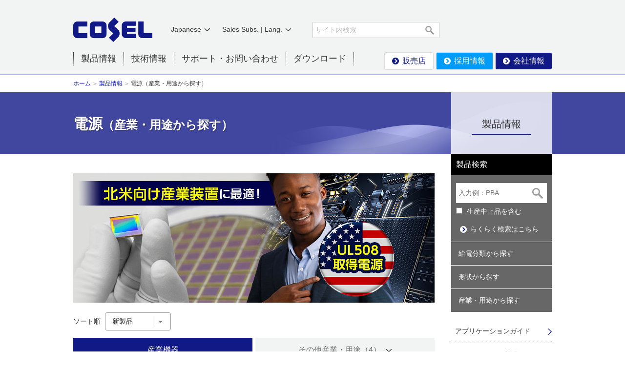

--- FILE ---
content_type: text/html; charset=UTF-8
request_url: https://www.cosel.co.jp/lineup/powersupply/application/type/type3
body_size: 219058
content:
<!DOCTYPE html>
<html lang="ja">
<head>
<meta charset="UTF-8">
<meta name="keywords" content="電源,ノイズフィルタ,スイッチング電源,パワーモジュール,AC-DC電源,DC-DC電源,医療,エネルギー,産業機器,鉄道,通信">
<meta name="description" content="電源とノイズフィルタの製品紹介ページです。産業別・用途別に電源の製品ラインナップをご紹介しています。">
<title>電源（産業・用途から探す）｜製品情報｜コーセル株式会社</title>
<meta name="thumbnail" content="/shared/images/thb_logo.png">
<meta http-equiv="X-UA-Compatible" content="IE=edge">
<link href="/shared/css/style.css" rel="stylesheet">
<script
  src="https://code.jquery.com/jquery-1.9.1.min.js"
  integrity="sha256-wS9gmOZBqsqWxgIVgA8Y9WcQOa7PgSIX+rPA0VL2rbQ="
  crossorigin="anonymous"></script>
<script>window.jQuery || document.write('<script src="/shared/js/jquery.js"><\/script>');</script>

<!--[if lte IE 8]>
<script src="/shared/js/html5shiv-printshiv.js"></script>
<![endif]--><link href="/product/css/layout.css" rel="stylesheet">
<link href="/lineup/css/layout.css" rel="stylesheet">
</head>
<body>
<script type="text/javascript" src="/shared/js/tm.js"></script>
<header>
	<div id="header" class="prod">
		<div id="headerIn">
			<h1 class="logo"><a href="/index.html"><img name="" src="/shared/images/logo01.png" width="162" height="51" alt="コーセル株式会社"></a></h1>
			<div id="search01">
				<div class="inSiteSearch">
				<form class="" method="GET" action="/search/">
					<div class="inSiteSearchIn">
						<input name="q" type="text" placeholder="サイト内検索" class="txtSearch" autocomplete="off">
                                                <input name="sort" type="hidden" value="" />
						<button type="submit" class="btnSearch"><img src="/shared/images/ico_search01.png" width="22" height="22" alt="検索"></button>
					</div>
				</form>
				</div>
			</div>
			<nav>
				<div id="gNavi">
					<ul>
						<!--<li><a href="/index.html">ホーム</a></li>-->
						<li class="list">製品情報
							<div>
							<span class="close">×</span>
							<ul>
								<li class="top"><a href="/product/">製品情報TOP</a></li>
							</ul>
								<p>＜電源＞</p>
								<ul>
									<li><a href="/lineup/powersupply/input_current/index.html">給電分類から探す</a></li>
									<li><a href="/lineup/powersupply/case_style/index.html">形状から探す</a></li>
									<li><a href="/lineup/powersupply/application/index.html">産業・用途から探す</a></li>
									<li><a href="/lineup/powersupply/part_number/"><span>型番</span>から探す</a></li>
									<li><a href="/lineup/optionparts/powersupply/">別売りオプションパーツ</a></li>
								</ul>
								<p>＜ノイズフィルタ＞</p>
								<ul>
									<li><a href="/lineup/noisefilter/input_current/index.html">給電分類から探す</a></li>
									<li><a href="/lineup/noisefilter/application/index.html">産業・用途から探す</a></li>
									<li><a href="/lineup/noisefilter/part_number/"><span>型番</span>から探す</a></li>
									<li><a href="/lineup/optionparts/noisefilter/">別売りオプションパーツ</a></li>
                  					<li class="ico"><a class="other" href="/promo/product/noisefilter/selection/index.html" target="_blank"><span>ノイズフィルタ選定フローチャート</span>から探す</a></li>
								</ul>
							</div>
						</li>
						<li class="list">技術情報
							<div>
							<span class="close">×</span>
								<ul>
								<li class="top"><a href="/technical/index.html">技術情報TOP</a></li>
								<li><a href="/technical/index.html">テクニカルデータ</a></li>
								<li><a href="/technical/productinfo/index.html">製品知識</a></li>
								<li><a href="/technical/design_tool/index.html">設計ツール</a></li>
								<li><a href="/technical/safety/">安全規格情報</a></li>
								<li><a href="/technical/app_guide/index.html">アプリケーションガイド</a></li>
								<li><a href="/technical/qanda/index.html">テクニカルドキュメント</a></li>
								<li><a href="/technical/case/index.html">事例</a></li>
								<li><a href="/technical/sample_program/">サンプルプログラム</a></li>
								<li><a href="/technical/trouble/index.html">故障かな?…と思ったら </a></li>
								<li><a href="/technical/caution/index.html">注意事項</a></li>
								</ul>
							</div>
						</li>
						<li class="list">サポート・お問い合わせ
						<div>
							<span class="close">×</span>
															<ul>
								<li class="top"><a href="/contact/index.html">サポート・お問い合わせTOP</a></li>
								<li><a href="/contact/index.html#anchor01">製品の技術的な内容について</a></li>
								<li><a href="/contact/faq/index.html">よくあるご質問</a></li>
								<li><a href="/contact/index.html#anchor01">納期･価格･購入について</a></li>
								<li><a href="/contact/index.html#anchor02">技術資料に関するお問い合わせ</a></li>
								<li><a href="/contact/noise_support/index.html">EMI測定サービスについて</a></li>
								<li><a href="/contact/index.html#anchor03">カタログ請求について</a></li>
								<li><a href="/contact/index.html#anchor04">輸出規制について</a></li>
								<li><a href="/contact/index.html#anchor04">紛争鉱物問題への取り組み</a></li>
								<li><a href="/contact/index.html#anchor05">環境化学物質情報について</a></li>
								<li><a href="/contact/index.html#anchor06">修理について</a></li>
								<li><a href="/contact/kaizen/index.html">お客様の声からの改善事例</a></li>
								<li><a href="/contact/status/index.html">製品ステータスについて</a></li>
								<li><a href="/contact/index.html#anchor07">会社情報サイトに関するお問い合わせ</a></li>
								</ul>
						</div>
						</li>
						<li><a href="/download/">ダウンロード</a></li>
						<li class="last"><a class="white mr5" href="/contact/howtobuy/agency/area/" target="_blank">販売店</a><a class="recruit mr5" href="/recruit/" target="_blank">採用情報</a><a href="/corporate/index.html" target="_blank">会社情報</a></li>
					</ul>
					<!-- /gNavi --></div>
			</nav>
			<div id="language"><a href="#">Japanese</a>
				<div id="selectLang">
					<ul>
						<li><a href="https://en.cosel.co.jp/">English (Global)</a></li>
					</ul>
				</div>
			</div>
			
			<div id="dealer"><a href="#">Sales Subs. | Lang.</a>
				<div id="selectDealer">
					<ul>
            <li><a href="https://en.cosel.co.jp/" target="_blank">English (Global)</a></li>
						<li><a href="https://www.coselusa.com/" target="_blank">Cosel USA - ENG</a></li>
						<li><a href="http://www.coseleurope.eu/" target="_blank">Cosel Europe - ENG</a></li>
						<li><a href="http://www.coselasia.com/" target="_blank">Cosel Asia - ENG</a></li>
            <li><a href="http://www.coselasia.com/kr/" target="_blank">Cosel Asia - KOR</a></li>
            <li><a href="http://www.coselasia.cn/" target="_blank">Cosel Sha. - CHN</a></li>
					</ul>
				</div>
			</div>
			<!-- /headerIn --></div>
		<!-- /header --></div>
</header>
<p id="breadCrumb"><a href="/">ホーム</a><a href="/product/">製品情報</a>電源（産業・用途から探す）</p>
<div id="pageTitle">
	<h1>電源<span>（産業・用途から探す）</span></h1>
</div>
<div id="contents">
	<div id="main">
		<article>
			
			<div class="mb20"><a href="/lp/lineup/application/UL508/" target="_blank"><img src="/lineup/images/bnr_ul508.jpg"></a></div>

			<form name="form_sort" method="post">
			<div id="sortSelect">
				ソート順
				<select name="sort" onchange="document.form_sort.submit();">
					<option value="new" selected>新製品</option>
					<option value="series">シリーズ名</option>
					<option value="type">形状</option>
					<option value="type2">給電分類</option>
				</select>
			</div>
			</form>

			<div id="lineupTab">
				<div id="activeTab"></div>
				<div id="otherTab">その他産業・用途（<span class="num"></span>）
					<ul>
						<li><a href="type1">医療</a></li>
						<li><a href="type2">エネルギー</a></li>
						<li><a href="type3">産業機器</a></li>
						<li><a href="type4">鉄道</a></li>
						<li><a href="type5">通信</a></li>
					</ul>
				</div>
			</div>
			<div id="prodLayer">
				<div class="layer">
					
						
						<div class="unitSeries">
							<div class="unitSeriesIn">
								<div class="text">
									<h2 class="w150per"><a href="/product/powersupply/AEA/" class="icoLink01 break_pattern"><div class="recalc_br_series">AEA<span>シリーズ</span></div></a><span class="iconGroup break_pattern series"><span class="icoProd01"></span><span class="icoProd04"></span><span class="statusIconListBtn va_sb"></span></span></h2>
									<div class="fsS">定格入力：85 ～ 264VAC 1Φ<br />定格出力電力：600W, 800W, 1000W<br /><br /></div>
									<div class="ico">
										<img src="/shared/images/ico_rohs01.png" width="40" alt="RoHS">
										
									</div>
									<div class="btnOpen01">ラインナップを見る</div>
								<!-- /text --></div>
								<div class="images">
									<p><a href="/product/powersupply/AEA/"><img src="/tool/tag/pic/aea.jpg" alt="" width="185" height="120"></a></p>
								<!-- /images --></div>
							<!-- /unitSeriesIn --></div>
							
							<div class="lineupList">
								<table class="table_basic01">
									<col width="16%" />
									<col width="18%" />
									<col width="44%" />
									<col width="22%" />
									<thead>
										<tr>
											<th>出力電力</th>
											<th>モデル</th>
											<th>寸法</th>
											<th>冷却方法</th>
										</tr>
									</thead>
									<tbody>
										
										<tr>
											<th><div class="taC">600W</div></th>
											<td class="taC"><a href="/product/powersupply/AEA/AEA600F/">AEA600F</a></td>
											<td class="taC">41×127×186mm（端子台含まず）</td>
											<td class="taC">自然空冷 / 強制通風</td>
										</tr>
										
										<tr>
											<th><div class="taC">800W</div></th>
											<td class="taC"><a href="/product/powersupply/AEA/AEA800F/">AEA800F</a></td>
											<td class="taC">50×127×203.2mm（端子台含まず）</td>
											<td class="taC">自然空冷 / 強制通風</td>
										</tr>
										
										<tr>
											<th><div class="taC">1000W</div></th>
											<td class="taC"><a href="/product/powersupply/AEA/AEA1000F/">AEA1000F</a></td>
											<td class="taC">50×127×228.6mm（端子台含まず）</td>
											<td class="taC">自然空冷 / 強制通風</td>
										</tr>
										
									</tbody>
								</table>
								<div class="btnClose01">閉じる</div>
							<!-- /lineupList --></div>
						<!-- /unitSeries --></div>
					
						
						<div class="unitSeries">
							<div class="unitSeriesIn">
								<div class="text">
									<h2 class="w150per"><a href="/product/powersupply/DCS/" class="icoLink01 break_pattern"><div class="recalc_br_series">DCS<span>シリーズ</span></div></a><span class="iconGroup break_pattern series"><span class="icoProd01"></span><span class="icoProd04"></span><span class="statusIconListBtn va_sb"></span></span></h2>
									<div class="fsS">定格入力：200 ～ 435VDC<br />定格出力電力：1400W</div>
									<div class="ico">
										<img src="/shared/images/ico_rohs01.png" width="40" alt="RoHS">
										
									</div>
									<div class="btnOpen01">ラインナップを見る</div>
								<!-- /text --></div>
								<div class="images">
									<p><a href="/product/powersupply/DCS/"><img src="/tool/tag/pic/dcs.jpg" alt="" width="185" height="120"></a></p>
								<!-- /images --></div>
							<!-- /unitSeriesIn --></div>
							
							<div class="lineupList">
								<table class="table_basic01">
									<col width="16%" />
									<col width="18%" />
									<col width="44%" />
									<col width="22%" />
									<thead>
										<tr>
											<th>出力電力</th>
											<th>モデル</th>
											<th>寸法</th>
											<th>冷却方法</th>
										</tr>
									</thead>
									<tbody>
										
										<tr>
											<th><div class="taC">1400W</div></th>
											<td class="taC"><a href="/product/powersupply/DCS/DCS1400B/">DCS1400B</a></td>
											<td class="taC">116.8&times;12.7&times;61.0mm</td>
											<td class="taC">伝導冷却（本体のアルミベースプレートからヒートシンクへ熱伝導を利用して冷却）</td>
										</tr>
										
									</tbody>
								</table>
								<div class="btnClose01">閉じる</div>
							<!-- /lineupList --></div>
						<!-- /unitSeries --></div>
					
						
						<div class="unitSeries">
							<div class="unitSeriesIn">
								<div class="text">
									<h2 class="w150per"><a href="/product/powersupply/FETA/" class="icoLink01 break_pattern"><div class="recalc_br_series">FETA<span>シリーズ</span></div></a><span class="iconGroup break_pattern series"><span class="icoProd01"></span><span class="icoProd04"></span><span class="statusIconListBtn va_sb"></span></span></h2>
									<div class="fsS">定格入力： AC170 ～ 264V 1&Phi;<br />FETA7000T AC170 ～ 264V 3&Phi;-3Wire<br />FETA7000ST AC300 ～ 480V 3&Phi;-4Wire<br />定格出力電力：2500W, 3000W, 7000W</div>
									<div class="ico">
										<img src="/shared/images/ico_rohs01.png" width="40" alt="RoHS">
										
									</div>
									<div class="btnOpen01">ラインナップを見る</div>
								<!-- /text --></div>
								<div class="images">
									<p><a href="/product/powersupply/FETA/"><img src="/tool/tag/pic/feta.jpg" alt="" width="185" height="120"></a></p>
								<!-- /images --></div>
							<!-- /unitSeriesIn --></div>
							
							<div class="lineupList">
								<table class="table_basic01">
									<col width="16%" />
									<col width="18%" />
									<col width="44%" />
									<col width="22%" />
									<thead>
										<tr>
											<th>出力電力</th>
											<th>モデル</th>
											<th>寸法</th>
											<th>冷却方法</th>
										</tr>
									</thead>
									<tbody>
										
										<tr>
											<th><div class="taC">2500W</div></th>
											<td class="taC"><a href="/product/powersupply/FETA/FETA2500BA/">FETA2500BA</a></td>
											<td class="taC">102×41×340mm</td>
											<td class="taC">強制空冷（ファン内蔵）</td>
										</tr>
										
										<tr>
											<th><div class="taC">3000W</div></th>
											<td class="taC"><a href="/product/powersupply/FETA/FETA3000BA/">FETA3000BA</a></td>
											<td class="taC">102&times;41&times;340mm</td>
											<td class="taC">強制空冷（ファン内蔵）</td>
										</tr>
										
										<tr>
											<th><div class="taC">3000W</div></th>
											<td class="taC"><a href="/product/powersupply/FETA/FETA3000BC/">FETA3000BC</a></td>
											<td class="taC">102&times;41&times;340mm</td>
											<td class="taC">強制空冷（ファン内蔵）</td>
										</tr>
										
										<tr>
											<th><div class="taC">7000W</div></th>
											<td class="taC"><a href="/product/powersupply/FETA/FETA7000T/">FETA7000T</a></td>
											<td class="taC">388×43×475mm</td>
											<td class="taC">強制空冷（ファン内蔵）</td>
										</tr>
										
										<tr>
											<th><div class="taC">7000W</div></th>
											<td class="taC"><a href="/product/powersupply/FETA/FETA7000ST/">FETA7000ST</a></td>
											<td class="taC">388×43×475mm</td>
											<td class="taC">強制空冷（ファン内蔵）</td>
										</tr>
										
									</tbody>
								</table>
								<div class="btnClose01">閉じる</div>
							<!-- /lineupList --></div>
						<!-- /unitSeries --></div>
					
						
						<div class="unitSeries">
							<div class="unitSeriesIn">
								<div class="text">
									<h2 class="w150per"><a href="/product/powersupply/GHA/" class="icoLink01 break_pattern"><div class="recalc_br_series">GHA<span>シリーズ</span></div></a><span class="iconGroup break_pattern series"><span class="icoProd01"></span><span class="icoProd04"></span><span class="statusIconListBtn va_sb"></span></span></h2>
									<div class="fsS">定格入力：AC90 ～ 264V 1&Phi;<br />GHA700F AC85 ～ 264V 1&Phi;<br />定格出力電力：300 ～ 700W</div>
									<div class="ico">
										<img src="/shared/images/ico_rohs01.png" width="40" alt="RoHS">
										
									</div>
									<div class="btnOpen01">ラインナップを見る</div>
								<!-- /text --></div>
								<div class="images">
									<p><a href="/product/powersupply/GHA/"><img src="/tool/tag/pic/gha2.jpg" alt="" width="185" height="120"></a></p>
								<!-- /images --></div>
							<!-- /unitSeriesIn --></div>
							
							<div class="lineupList">
								<table class="table_basic01">
									<col width="16%" />
									<col width="18%" />
									<col width="44%" />
									<col width="22%" />
									<thead>
										<tr>
											<th>出力電力</th>
											<th>モデル</th>
											<th>寸法</th>
											<th>冷却方法</th>
										</tr>
									</thead>
									<tbody>
										
										<tr>
											<th><div class="taC">300W</div></th>
											<td class="taC"><a href="/product/powersupply/GHA/GHA300F/">GHA300F</a></td>
											<td class="taC">76.2×35×127mm</td>
											<td class="taC">強制通風（外付けファン必要）、自然空冷 ※</td>
										</tr>
										
										<tr>
											<th><div class="taC">500W</div></th>
											<td class="taC"><a href="/product/powersupply/GHA/GHA500F/">GHA500F</a></td>
											<td class="taC">76.2×35×127mm</td>
											<td class="taC">強制通風、自然空冷 ※、伝導冷却 ※</td>
										</tr>
										
										<tr>
											<th><div class="taC">700W</div></th>
											<td class="taC"><a href="/product/powersupply/GHA/GHA700F/">GHA700F</a></td>
											<td class="taC">76.2×38.1×127mm</td>
											<td class="taC">強制通風（外付けファン必要）、自然空冷 、伝導冷却</td>
										</tr>
										
									</tbody>
								</table>
								<div class="btnClose01">閉じる</div>
							<!-- /lineupList --></div>
						<!-- /unitSeries --></div>
					
						
						<div class="unitSeries">
							<div class="unitSeriesIn">
								<div class="text">
									<h2 class="w150per"><a href="/product/powersupply/HCA/" class="icoLink01 break_pattern"><div class="recalc_br_series">HCA<span>シリーズ</span></div></a><span class="iconGroup break_pattern series"><span class="icoProd01"></span><span class="icoProd04"></span><span class="statusIconListBtn va_sb"></span></span></h2>
									<div class="fsS">定格入力：180 ～ 528VAC 3Φ-3Wire<br />定格出力電力：3500W</div>
									<div class="ico">
										<img src="/shared/images/ico_rohs01.png" width="40" alt="RoHS">
										
									</div>
									<div class="btnOpen01">ラインナップを見る</div>
								<!-- /text --></div>
								<div class="images">
									<p><a href="/product/powersupply/HCA/"><img src="/tool/tag/pic/hca.jpg" alt="" width="185" height="120"></a></p>
								<!-- /images --></div>
							<!-- /unitSeriesIn --></div>
							
							<div class="lineupList">
								<table class="table_basic01">
									<col width="16%" />
									<col width="18%" />
									<col width="44%" />
									<col width="22%" />
									<thead>
										<tr>
											<th>出力電力</th>
											<th>モデル</th>
											<th>寸法</th>
											<th>冷却方法</th>
										</tr>
									</thead>
									<tbody>
										
										<tr>
											<th><div class="taC">3500W</div></th>
											<td class="taC"><a href="/product/powersupply/HCA/HCA3500TF/">HCA3500TF</a></td>
											<td class="taC">110&times;65&times;420mm</td>
											<td class="taC">伝導冷却</td>
										</tr>
										
									</tbody>
								</table>
								<div class="btnClose01">閉じる</div>
							<!-- /lineupList --></div>
						<!-- /unitSeries --></div>
					
						
						<div class="unitSeries">
							<div class="unitSeriesIn">
								<div class="text">
									<h2 class="w150per"><a href="/product/powersupply/HFA/" class="icoLink01 break_pattern"><div class="recalc_br_series">HFA<span>シリーズ</span></div></a><span class="iconGroup break_pattern series"><span class="icoProd01"></span><span class="icoProd04"></span><span class="statusIconListBtn va_sb"></span></span></h2>
									<div class="fsS">定格入力：180 ～ 528VAC 3Φ-3Wire<br />定格出力電力：3500W</div>
									<div class="ico">
										<img src="/shared/images/ico_rohs01.png" width="40" alt="RoHS">
										
									</div>
									<div class="btnOpen01">ラインナップを見る</div>
								<!-- /text --></div>
								<div class="images">
									<p><a href="/product/powersupply/HFA/"><img src="/tool/tag/pic/hfa.jpg" alt="" width="185" height="120"></a></p>
								<!-- /images --></div>
							<!-- /unitSeriesIn --></div>
							
							<div class="lineupList">
								<table class="table_basic01">
									<col width="16%" />
									<col width="18%" />
									<col width="44%" />
									<col width="22%" />
									<thead>
										<tr>
											<th>出力電力</th>
											<th>モデル</th>
											<th>寸法</th>
											<th>冷却方法</th>
										</tr>
									</thead>
									<tbody>
										
										<tr>
											<th><div class="taC">3500W</div></th>
											<td class="taC"><a href="/product/powersupply/HFA/HFA3500TF/">HFA3500TF</a></td>
											<td class="taC">110&times;41&times;468mm</td>
											<td class="taC">強制空冷（ファン内蔵）</td>
										</tr>
										
									</tbody>
								</table>
								<div class="btnClose01">閉じる</div>
							<!-- /lineupList --></div>
						<!-- /unitSeries --></div>
					
						
						<div class="unitSeries">
							<div class="unitSeriesIn">
								<div class="text">
									<h2 class="w150per"><a href="/product/powersupply/LHA/" class="icoLink01 break_pattern"><div class="recalc_br_series">LHA<span>シリーズ</span></div></a><span class="iconGroup break_pattern series"><span class="icoProd01"></span><span class="icoProd04"></span><span class="statusIconListBtn va_sb"></span></span></h2>
									<div class="fsS">定格入力：AC85 ～ 264V 1Φ<br />定格出力電力：10 ～ 300W</div>
									<div class="ico">
										<img src="/shared/images/ico_rohs01.png" width="40" alt="RoHS">
										
									</div>
									<div class="btnOpen01">ラインナップを見る</div>
								<!-- /text --></div>
								<div class="images">
									<p><a href="/product/powersupply/LHA/"><img src="/tool/tag/pic/lha.jpg" alt="" width="185" height="120"></a></p>
								<!-- /images --></div>
							<!-- /unitSeriesIn --></div>
							
							<div class="lineupList">
								<table class="table_basic01">
									<col width="16%" />
									<col width="18%" />
									<col width="44%" />
									<col width="22%" />
									<thead>
										<tr>
											<th>出力電力</th>
											<th>モデル</th>
											<th>寸法</th>
											<th>冷却方法</th>
										</tr>
									</thead>
									<tbody>
										
										<tr>
											<th><div class="taC">10W</div></th>
											<td class="taC"><a href="/product/powersupply/LHA/LHA10F/">LHA10F</a></td>
											<td class="taC">50×21.5×62.5mm</td>
											<td class="taC">自然空冷 / 強制通風　※</td>
										</tr>
										
										<tr>
											<th><div class="taC">15W</div></th>
											<td class="taC"><a href="/product/powersupply/LHA/LHA15F/">LHA15F</a></td>
											<td class="taC">50×21.5×73.5mm</td>
											<td class="taC">自然空冷 / 強制通風　※</td>
										</tr>
										
										<tr>
											<th><div class="taC">30W</div></th>
											<td class="taC"><a href="/product/powersupply/LHA/LHA30F/">LHA30F</a></td>
											<td class="taC">50×27×87.5mm</td>
											<td class="taC">自然空冷 / 強制通風　※</td>
										</tr>
										
										<tr>
											<th><div class="taC">50W</div></th>
											<td class="taC"><a href="/product/powersupply/LHA/LHA50F/">LHA50F</a></td>
											<td class="taC">50×27×112mm</td>
											<td class="taC">自然空冷 / 強制通風　※</td>
										</tr>
										
										<tr>
											<th><div class="taC">75W</div></th>
											<td class="taC"><a href="/product/powersupply/LHA/LHA75F/">LHA75F</a></td>
											<td class="taC">50×27×150mm</td>
											<td class="taC">自然空冷 / 強制通風　※</td>
										</tr>
										
										<tr>
											<th><div class="taC">100W</div></th>
											<td class="taC"><a href="/product/powersupply/LHA/LHA100F/">LHA100F</a></td>
											<td class="taC">62×27×155mm</td>
											<td class="taC">自然空冷 / 強制通風　※</td>
										</tr>
										
										<tr>
											<th><div class="taC">150W</div></th>
											<td class="taC"><a href="/product/powersupply/LHA/LHA150F/">LHA150F</a></td>
											<td class="taC">75×27×160mm</td>
											<td class="taC">自然空冷 / 強制通風　※</td>
										</tr>
										
										<tr>
											<th><div class="taC">300W</div></th>
											<td class="taC"><a href="/product/powersupply/LHA/LHA300F/">LHA300F</a></td>
											<td class="taC">84×37×180mm</td>
											<td class="taC">自然空冷 / 強制通風　※</td>
										</tr>
										
									</tbody>
								</table>
								<div class="btnClose01">閉じる</div>
							<!-- /lineupList --></div>
						<!-- /unitSeries --></div>
					
						
						<div class="unitSeries">
							<div class="unitSeriesIn">
								<div class="text">
									<h2 class="w150per"><a href="/product/powersupply/LHP/" class="icoLink01 break_pattern"><div class="recalc_br_series">LHP<span>シリーズ</span></div></a><span class="iconGroup break_pattern series"><span class="icoProd01"></span><span class="icoProd04"></span><span class="statusIconListBtn va_sb"></span></span></h2>
									<div class="fsS">定格入力：85 ～ 264VAC 1Φ<br />定格出力電力：150 ～ 300W</div>
									<div class="ico">
										<img src="/shared/images/ico_rohs01.png" width="40" alt="RoHS">
										
									</div>
									<div class="btnOpen01">ラインナップを見る</div>
								<!-- /text --></div>
								<div class="images">
									<p><a href="/product/powersupply/LHP/"><img src="/tool/tag/pic/lhp.jpg" alt="" width="185" height="120"></a></p>
								<!-- /images --></div>
							<!-- /unitSeriesIn --></div>
							
							<div class="lineupList">
								<table class="table_basic01">
									<col width="16%" />
									<col width="18%" />
									<col width="44%" />
									<col width="22%" />
									<thead>
										<tr>
											<th>出力電力</th>
											<th>モデル</th>
											<th>寸法</th>
											<th>冷却方法</th>
										</tr>
									</thead>
									<tbody>
										
										<tr>
											<th><div class="taC">150W</div></th>
											<td class="taC"><a href="/product/powersupply/LHP/LHP150F/">LHP150F</a></td>
											<td class="taC">75×27×160mm</td>
											<td class="taC">自然空冷 / 強制通風　※</td>
										</tr>
										
										<tr>
											<th><div class="taC">300W</div></th>
											<td class="taC"><a href="/product/powersupply/LHP/LHP300F/">LHP300F</a></td>
											<td class="taC">84×37×180mm</td>
											<td class="taC">自然空冷 / 強制通風　※</td>
										</tr>
										
									</tbody>
								</table>
								<div class="btnClose01">閉じる</div>
							<!-- /lineupList --></div>
						<!-- /unitSeries --></div>
					
						
						<div class="unitSeries">
							<div class="unitSeriesIn">
								<div class="text">
									<h2 class="w150per"><a href="/product/powersupply/MHFS/" class="icoLink01 break_pattern"><div class="recalc_br_series">MHFS<span>シリーズ</span></div></a><span class="iconGroup break_pattern series"><span class="icoProd01"></span><span class="icoProd04"></span><span class="statusIconListBtn va_sb"></span></span></h2>
									<div class="fsS">定格入力：4.5 ～ 18VDC / 9 ～ 36VDC / 18 ～ 76VDC<br />定格出力電力：3W,6W</div>
									<div class="ico">
										<img src="/shared/images/ico_rohs01.png" width="40" alt="RoHS">
										
									</div>
									<div class="btnOpen01">ラインナップを見る</div>
								<!-- /text --></div>
								<div class="images">
									<p><a href="/product/powersupply/MHFS/"><img src="/tool/tag/pic/MH.jpg" alt="" width="185" height="120"></a></p>
								<!-- /images --></div>
							<!-- /unitSeriesIn --></div>
							
							<div class="lineupList">
								<table class="table_basic01">
									<col width="16%" />
									<col width="18%" />
									<col width="44%" />
									<col width="22%" />
									<thead>
										<tr>
											<th>出力電力</th>
											<th>モデル</th>
											<th>寸法</th>
											<th>冷却方法</th>
										</tr>
									</thead>
									<tbody>
										
										<tr>
											<th><div class="taC">3W</div></th>
											<td class="taC"><a href="/product/powersupply/MHFS/MHFS3/">MHFS3</a></td>
											<td class="taC">22.0×12.0×9.5mm</td>
											<td class="taC">自然空冷 / 強制通風</td>
										</tr>
										
										<tr>
											<th><div class="taC">6W</div></th>
											<td class="taC"><a href="/product/powersupply/MHFS/MHFS6/">MHFS6</a></td>
											<td class="taC">26.0×12.0×9.5mm</td>
											<td class="taC">自然空冷 / 強制通風</td>
										</tr>
										
									</tbody>
								</table>
								<div class="btnClose01">閉じる</div>
							<!-- /lineupList --></div>
						<!-- /unitSeries --></div>
					
						
						<div class="unitSeries">
							<div class="unitSeriesIn">
								<div class="text">
									<h2 class="w150per"><a href="/product/powersupply/MHFW/" class="icoLink01 break_pattern"><div class="recalc_br_series">MHFW<span>シリーズ</span></div></a><span class="iconGroup break_pattern series"><span class="icoProd01"></span><span class="icoProd04"></span><span class="statusIconListBtn va_sb"></span></span></h2>
									<div class="fsS">定格入力：4.5 ～ 18VDC / 9 ～ 36VDC / 18 ～ 76VDC<br />定格出力電力：3W,6W</div>
									<div class="ico">
										<img src="/shared/images/ico_rohs01.png" width="40" alt="RoHS">
										
									</div>
									<div class="btnOpen01">ラインナップを見る</div>
								<!-- /text --></div>
								<div class="images">
									<p><a href="/product/powersupply/MHFW/"><img src="/tool/tag/pic/MH.jpg" alt="" width="185" height="120"></a></p>
								<!-- /images --></div>
							<!-- /unitSeriesIn --></div>
							
							<div class="lineupList">
								<table class="table_basic01">
									<col width="16%" />
									<col width="18%" />
									<col width="44%" />
									<col width="22%" />
									<thead>
										<tr>
											<th>出力電力</th>
											<th>モデル</th>
											<th>寸法</th>
											<th>冷却方法</th>
										</tr>
									</thead>
									<tbody>
										
										<tr>
											<th><div class="taC">3W</div></th>
											<td class="taC"><a href="/product/powersupply/MHFW/MHFW3/">MHFW3</a></td>
											<td class="taC">22.0×12.0×9.5mm</td>
											<td class="taC">自然空冷 / 強制通風</td>
										</tr>
										
										<tr>
											<th><div class="taC">6W</div></th>
											<td class="taC"><a href="/product/powersupply/MHFW/MHFW6/">MHFW6</a></td>
											<td class="taC">26.0×12.0×9.5mm</td>
											<td class="taC">自然空冷 / 強制通風</td>
										</tr>
										
									</tbody>
								</table>
								<div class="btnClose01">閉じる</div>
							<!-- /lineupList --></div>
						<!-- /unitSeries --></div>
					
						
						<div class="unitSeries">
							<div class="unitSeriesIn">
								<div class="text">
									<h2 class="w150per"><a href="/product/powersupply/MUS/" class="icoLink01 break_pattern"><div class="recalc_br_series">MUS<span>シリーズ</span></div></a><span class="iconGroup break_pattern series"><span class="icoProd01"></span><span class="icoProd04"></span><span class="statusIconListBtn va_sb"></span></span></h2>
									<div class="fsS">定格入力：DC4.5 ～ 9V, DC9 ～ 18V, DC18 ～ 36V, DC36 ～ 76V<br />定格出力電力：1.5 ～ 10W</div>
									<div class="ico">
										<img src="/shared/images/ico_rohs01.png" width="40" alt="RoHS">
										
									</div>
									<div class="btnOpen01">ラインナップを見る</div>
								<!-- /text --></div>
								<div class="images">
									<p><a href="/product/powersupply/MUS/"><img src="/tool/tag/pic/mus.jpg" alt="" width="185" height="120"></a></p>
								<!-- /images --></div>
							<!-- /unitSeriesIn --></div>
							
							<div class="lineupList">
								<table class="table_basic01">
									<col width="16%" />
									<col width="18%" />
									<col width="44%" />
									<col width="22%" />
									<thead>
										<tr>
											<th>出力電力</th>
											<th>モデル</th>
											<th>寸法</th>
											<th>冷却方法</th>
										</tr>
									</thead>
									<tbody>
										
										<tr>
											<th><div class="taC">1.5W</div></th>
											<td class="taC"><a href="/product/powersupply/MUS/MUS1R5/">MUS1R5</a></td>
											<td class="taC"></td>
											<td class="taC"></td>
										</tr>
										
										<tr>
											<th><div class="taC">3W</div></th>
											<td class="taC"><a href="/product/powersupply/MUS/MUS3/">MUS3</a></td>
											<td class="taC"></td>
											<td class="taC"></td>
										</tr>
										
										<tr>
											<th><div class="taC">6W</div></th>
											<td class="taC"><a href="/product/powersupply/MUS/MUS6/">MUS6</a></td>
											<td class="taC"></td>
											<td class="taC"></td>
										</tr>
										
										<tr>
											<th><div class="taC">10W</div></th>
											<td class="taC"><a href="/product/powersupply/MUS/MUS10/">MUS10</a></td>
											<td class="taC"></td>
											<td class="taC"></td>
										</tr>
										
									</tbody>
								</table>
								<div class="btnClose01">閉じる</div>
							<!-- /lineupList --></div>
						<!-- /unitSeries --></div>
					
						
						<div class="unitSeries">
							<div class="unitSeriesIn">
								<div class="text">
									<h2 class="w150per"><a href="/product/powersupply/MUW/" class="icoLink01 break_pattern"><div class="recalc_br_series">MUW<span>シリーズ</span></div></a><span class="iconGroup break_pattern series"><span class="icoProd01"></span><span class="icoProd04"></span><span class="statusIconListBtn va_sb"></span></span></h2>
									<div class="fsS">定格入力：DC4.5 ～ 9V, DC9 ～ 18V, DC18 ～ 36V, DC36 ～ 76V<br />定格出力電力：1.5 ～ 10W</div>
									<div class="ico">
										<img src="/shared/images/ico_rohs01.png" width="40" alt="RoHS">
										
									</div>
									<div class="btnOpen01">ラインナップを見る</div>
								<!-- /text --></div>
								<div class="images">
									<p><a href="/product/powersupply/MUW/"><img src="/tool/tag/pic/muw.jpg" alt="" width="185" height="120"></a></p>
								<!-- /images --></div>
							<!-- /unitSeriesIn --></div>
							
							<div class="lineupList">
								<table class="table_basic01">
									<col width="16%" />
									<col width="18%" />
									<col width="44%" />
									<col width="22%" />
									<thead>
										<tr>
											<th>出力電力</th>
											<th>モデル</th>
											<th>寸法</th>
											<th>冷却方法</th>
										</tr>
									</thead>
									<tbody>
										
										<tr>
											<th><div class="taC">1.5W</div></th>
											<td class="taC"><a href="/product/powersupply/MUW/MUW1R5/">MUW1R5</a></td>
											<td class="taC"></td>
											<td class="taC"></td>
										</tr>
										
										<tr>
											<th><div class="taC">3W</div></th>
											<td class="taC"><a href="/product/powersupply/MUW/MUW3/">MUW3</a></td>
											<td class="taC"></td>
											<td class="taC"></td>
										</tr>
										
										<tr>
											<th><div class="taC">6W</div></th>
											<td class="taC"><a href="/product/powersupply/MUW/MUW6/">MUW6</a></td>
											<td class="taC"></td>
											<td class="taC"></td>
										</tr>
										
										<tr>
											<th><div class="taC">10W</div></th>
											<td class="taC"><a href="/product/powersupply/MUW/MUW10/">MUW10</a></td>
											<td class="taC"></td>
											<td class="taC"></td>
										</tr>
										
									</tbody>
								</table>
								<div class="btnClose01">閉じる</div>
							<!-- /lineupList --></div>
						<!-- /unitSeries --></div>
					
						
						<div class="unitSeries">
							<div class="unitSeriesIn">
								<div class="text">
									<h2 class="w150per"><a href="/product/powersupply/PCA/" class="icoLink01 break_pattern"><div class="recalc_br_series">PCA<span>シリーズ</span></div></a><span class="iconGroup break_pattern series"><span class="icoProd01"></span><span class="icoProd04"></span><span class="statusIconListBtn va_sb"></span></span></h2>
									<div class="fsS">定格入力：85 ～ 264VAC 1Φ<br />定格出力電力：300～1500W<br /><a href="/promo/product/PCA/index.html"><img src="/contact/images/bnr_pca_20200818.jpg" alt="お悩み解決" width="300" height="60" /> </a></div>
									<div class="ico">
										<img src="/shared/images/ico_rohs01.png" width="40" alt="RoHS">
										
										<img src="/product/images/ico_other_PMBus.png" alt="PMBus">
									</div>
									<div class="btnOpen01">ラインナップを見る</div>
								<!-- /text --></div>
								<div class="images">
									<p><a href="/product/powersupply/PCA/"><img src="/tool/tag/pic/PCA.jpg" alt="" width="185" height="120"></a></p>
								<!-- /images --></div>
							<!-- /unitSeriesIn --></div>
							
							<div class="lineupList">
								<table class="table_basic01">
									<col width="16%" />
									<col width="18%" />
									<col width="44%" />
									<col width="22%" />
									<thead>
										<tr>
											<th>出力電力</th>
											<th>モデル</th>
											<th>寸法</th>
											<th>冷却方法</th>
										</tr>
									</thead>
									<tbody>
										
										<tr>
											<th><div class="taC">300W</div></th>
											<td class="taC"><a href="/product/powersupply/PCA/PCA300F/">PCA300F</a></td>
											<td class="taC">89×41×152mm （端子台およびねじ含まず）</td>
											<td class="taC">強制空冷（ファン内蔵）</td>
										</tr>
										
										<tr>
											<th><div class="taC">600W</div></th>
											<td class="taC"><a href="/product/powersupply/PCA/PCA600F/">PCA600F</a></td>
											<td class="taC">89×41×152mm （端子台およびねじ含まず）</td>
											<td class="taC">強制空冷（ファン内蔵）</td>
										</tr>
										
										<tr>
											<th><div class="taC">1000W</div></th>
											<td class="taC"><a href="/product/powersupply/PCA/PCA1000F/">PCA1000F</a></td>
											<td class="taC">102×41×178mm （端子台およびねじ含まず）</td>
											<td class="taC">強制空冷（ファン内蔵）</td>
										</tr>
										
										<tr>
											<th><div class="taC">1500W</div></th>
											<td class="taC"><a href="/product/powersupply/PCA/PCA1500F/">PCA1500F</a></td>
											<td class="taC">140×41×203mm （端子台およびねじ含まず）</td>
											<td class="taC">強制空冷（ファン内蔵）</td>
										</tr>
										
									</tbody>
								</table>
								<div class="btnClose01">閉じる</div>
							<!-- /lineupList --></div>
						<!-- /unitSeries --></div>
					
						
						<div class="unitSeries">
							<div class="unitSeriesIn">
								<div class="text">
									<h2 class="w150per"><a href="/product/powersupply/PDA/" class="icoLink01 break_pattern"><div class="recalc_br_series">PDA<span>シリーズ</span></div></a><span class="iconGroup break_pattern series"><span class="icoProd01"></span><span class="icoProd04"></span><span class="statusIconListBtn va_sb"></span></span></h2>
									<div class="fsS">定格入力：85 ～ 264VAC 1Φ<br />定格出力電力：15 ～ 600W</div>
									<div class="ico">
										<img src="/shared/images/ico_rohs01.png" width="40" alt="RoHS">
										
									</div>
									<div class="btnOpen01">ラインナップを見る</div>
								<!-- /text --></div>
								<div class="images">
									<p><a href="/product/powersupply/PDA/"><img src="/tool/tag/pic/pda.jpg" alt="" width="185" height="120"></a></p>
								<!-- /images --></div>
							<!-- /unitSeriesIn --></div>
							
							<div class="lineupList">
								<table class="table_basic01">
									<col width="16%" />
									<col width="18%" />
									<col width="44%" />
									<col width="22%" />
									<thead>
										<tr>
											<th>出力電力</th>
											<th>モデル</th>
											<th>寸法</th>
											<th>冷却方法</th>
										</tr>
									</thead>
									<tbody>
										
										<tr>
											<th><div class="taC">15W</div></th>
											<td class="taC"><a href="/product/powersupply/PDA/PDA15F/">PDA15F</a></td>
											<td class="taC">31×78×85mm （端子台含まず）</td>
											<td class="taC">自然空冷</td>
										</tr>
										
										<tr>
											<th><div class="taC">30W</div></th>
											<td class="taC"><a href="/product/powersupply/PDA/PDA30F/">PDA30F</a></td>
											<td class="taC">31×78×103mm （端子台含まず）</td>
											<td class="taC">自然空冷</td>
										</tr>
										
										<tr>
											<th><div class="taC">50W</div></th>
											<td class="taC"><a href="/product/powersupply/PDA/PDA50F/">PDA50F</a></td>
											<td class="taC">31×82×120mm （端子台含まず）</td>
											<td class="taC">自然空冷</td>
										</tr>
										
										<tr>
											<th><div class="taC">100W</div></th>
											<td class="taC"><a href="/product/powersupply/PDA/PDA100F/">PDA100F</a></td>
											<td class="taC">32×93×147mm （端子台含まず）</td>
											<td class="taC">自然空冷 / 強制通風 ※</td>
										</tr>
										
										<tr>
											<th><div class="taC">150W</div></th>
											<td class="taC"><a href="/product/powersupply/PDA/PDA150F/">PDA150F</a></td>
											<td class="taC">34×93×168mm （端子台含まず）</td>
											<td class="taC">自然空冷 / 強制通風 ※</td>
										</tr>
										
										<tr>
											<th><div class="taC">300W</div></th>
											<td class="taC"><a href="/product/powersupply/PDA/PDA300F/">PDA300F</a></td>
											<td class="taC">102×42×170mm （端子台およびねじ含まず）</td>
											<td class="taC">強制空冷（ファン内蔵）</td>
										</tr>
										
										<tr>
											<th><div class="taC">600W</div></th>
											<td class="taC"><a href="/product/powersupply/PDA/PDA600F/">PDA600F</a></td>
											<td class="taC">120×61×190mm （端子台およびねじ含まず）</td>
											<td class="taC">強制空冷（ファン内蔵）</td>
										</tr>
										
									</tbody>
								</table>
								<div class="btnClose01">閉じる</div>
							<!-- /lineupList --></div>
						<!-- /unitSeries --></div>
					
						
						<div class="unitSeries">
							<div class="unitSeriesIn">
								<div class="text">
									<h2 class="w150per"><a href="/product/powersupply/STMGFS/" class="icoLink01 break_pattern"><div class="recalc_br_series">STMGFS<span>シリーズ</span></div></a><span class="iconGroup break_pattern series"><span class="icoProd01"></span><span class="icoProd04"></span><span class="statusIconListBtn va_sb"></span></span></h2>
									<div class="fsS">定格入力：DC9 ～ 36V, DC18 ～ 76V<br />定格出力電力：15 ～ 80W</div>
									<div class="ico">
										<img src="/shared/images/ico_rohs01.png" width="40" alt="RoHS">
										
									</div>
									<div class="btnOpen01">ラインナップを見る</div>
								<!-- /text --></div>
								<div class="images">
									<p><a href="/product/powersupply/STMGFS/"><img src="/tool/tag/pic/stmgfs.jpg" alt="" width="185" height="120"></a></p>
								<!-- /images --></div>
							<!-- /unitSeriesIn --></div>
							
							<div class="lineupList">
								<table class="table_basic01">
									<col width="16%" />
									<col width="18%" />
									<col width="44%" />
									<col width="22%" />
									<thead>
										<tr>
											<th>出力電力</th>
											<th>モデル</th>
											<th>寸法</th>
											<th>冷却方法</th>
										</tr>
									</thead>
									<tbody>
										
										<tr>
											<th><div class="taC">15W</div></th>
											<td class="taC"><a href="/product/powersupply/STMGFS/STMGFS15/">STMGFS15</a></td>
											<td class="taC">52×27×93mm</td>
											<td class="taC">自然空冷 / 強制通風</td>
										</tr>
										
										<tr>
											<th><div class="taC">30W</div></th>
											<td class="taC"><a href="/product/powersupply/STMGFS/STMGFS30/">STMGFS30</a></td>
											<td class="taC">52×27×117mm</td>
											<td class="taC">自然空冷 / 強制通風</td>
										</tr>
										
										<tr>
											<th><div class="taC">80W</div></th>
											<td class="taC"><a href="/product/powersupply/STMGFS/STMGFS80/">STMGFS80</a></td>
											<td class="taC">52×29×117mm</td>
											<td class="taC">自然空冷 / 強制通風</td>
										</tr>
										
									</tbody>
								</table>
								<div class="btnClose01">閉じる</div>
							<!-- /lineupList --></div>
						<!-- /unitSeries --></div>
					
						
						<div class="unitSeries">
							<div class="unitSeriesIn">
								<div class="text">
									<h2 class="w150per"><a href="/product/powersupply/TECS/" class="icoLink01 break_pattern"><div class="recalc_br_series">TECS<span>シリーズ</span></div></a><span class="iconGroup break_pattern series"><span class="icoProd01"></span><span class="icoProd04"></span><span class="statusIconListBtn va_sb"></span></span></h2>
									<div class="fsS">定格入力：85 ～ 264VAC 1Φ<br />定格出力電力：10 ～ 65W</div>
									<div class="ico">
										<img src="/shared/images/ico_rohs01.png" width="40" alt="RoHS">
										
									</div>
									<div class="btnOpen01">ラインナップを見る</div>
								<!-- /text --></div>
								<div class="images">
									<p><a href="/product/powersupply/TECS/"><img src="/tool/tag/pic/tecs.jpg" alt="" width="185" height="120"></a></p>
								<!-- /images --></div>
							<!-- /unitSeriesIn --></div>
							
							<div class="lineupList">
								<table class="table_basic01">
									<col width="16%" />
									<col width="18%" />
									<col width="44%" />
									<col width="22%" />
									<thead>
										<tr>
											<th>出力電力</th>
											<th>モデル</th>
											<th>寸法</th>
											<th>冷却方法</th>
										</tr>
									</thead>
									<tbody>
										
										<tr>
											<th><div class="taC">10W</div></th>
											<td class="taC"><a href="/product/powersupply/TECS/TECS10F/">TECS10F</a></td>
											<td class="taC">25.4×21.1×58.5mm</td>
											<td class="taC">自然空冷 / 強制通風 ※</td>
										</tr>
										
										<tr>
											<th><div class="taC">20W</div></th>
											<td class="taC"><a href="/product/powersupply/TECS/TECS20F/">TECS20F</a></td>
											<td class="taC">25.4×21.1×58.5mm</td>
											<td class="taC">自然空冷 / 強制通風 ※</td>
										</tr>
										
										<tr>
											<th><div class="taC">45W</div></th>
											<td class="taC"><a href="/product/powersupply/TECS/TECS45F/">TECS45F</a></td>
											<td class="taC">25.4×23.5×76.2mm</td>
											<td class="taC">自然空冷 / 強制通風 ※</td>
										</tr>
										
										<tr>
											<th><div class="taC">65W</div></th>
											<td class="taC"><a href="/product/powersupply/TECS/TECS65F/">TECS65F</a></td>
											<td class="taC">25.4×27.0×76.2mm</td>
											<td class="taC">自然空冷 / 強制通風 ※</td>
										</tr>
										
									</tbody>
								</table>
								<div class="btnClose01">閉じる</div>
							<!-- /lineupList --></div>
						<!-- /unitSeries --></div>
					
						
						<div class="unitSeries">
							<div class="unitSeriesIn">
								<div class="text">
									<h2 class="w150per"><a href="/product/powersupply/TEPS/" class="icoLink01 break_pattern"><div class="recalc_br_series">TEPS<span>シリーズ</span></div></a><span class="iconGroup break_pattern series"><span class="icoProd01"></span><span class="icoProd04"></span><span class="statusIconListBtn va_sb"></span></span></h2>
									<div class="fsS">定格入力：85 ～ 264VAC 1Φ<br />定格出力電力：10 ～ 65W</div>
									<div class="ico">
										<img src="/shared/images/ico_rohs01.png" width="40" alt="RoHS">
										
									</div>
									<div class="btnOpen01">ラインナップを見る</div>
								<!-- /text --></div>
								<div class="images">
									<p><a href="/product/powersupply/TEPS/"><img src="/tool/tag/pic/teps.jpg" alt="" width="185" height="120"></a></p>
								<!-- /images --></div>
							<!-- /unitSeriesIn --></div>
							
							<div class="lineupList">
								<table class="table_basic01">
									<col width="16%" />
									<col width="18%" />
									<col width="44%" />
									<col width="22%" />
									<thead>
										<tr>
											<th>出力電力</th>
											<th>モデル</th>
											<th>寸法</th>
											<th>冷却方法</th>
										</tr>
									</thead>
									<tbody>
										
										<tr>
											<th><div class="taC">10W</div></th>
											<td class="taC"><a href="/product/powersupply/TEPS/TEPS10F/">TEPS10F</a></td>
											<td class="taC">25.4×21.6×38.1mm</td>
											<td class="taC">自然空冷 / 強制通風 ※</td>
										</tr>
										
										<tr>
											<th><div class="taC">20W</div></th>
											<td class="taC"><a href="/product/powersupply/TEPS/TEPS20F/">TEPS20F</a></td>
											<td class="taC">25.4×21.6×38.1mm</td>
											<td class="taC">自然空冷 / 強制通風 ※</td>
										</tr>
										
										<tr>
											<th><div class="taC">45W</div></th>
											<td class="taC"><a href="/product/powersupply/TEPS/TEPS45F/">TEPS45F</a></td>
											<td class="taC">25.4×24.0×58.5mm</td>
											<td class="taC">自然空冷 / 強制通風 ※</td>
										</tr>
										
										<tr>
											<th><div class="taC">65W</div></th>
											<td class="taC"><a href="/product/powersupply/TEPS/TEPS65F/">TEPS65F</a></td>
											<td class="taC">25.4×27.5×58.5mm</td>
											<td class="taC">自然空冷 / 強制通風 ※</td>
										</tr>
										
									</tbody>
								</table>
								<div class="btnClose01">閉じる</div>
							<!-- /lineupList --></div>
						<!-- /unitSeries --></div>
					
						
						<div class="unitSeries">
							<div class="unitSeriesIn">
								<div class="text">
									<h2 class="w150per"><a href="/product/powersupply/TUNS/" class="icoLink01 break_pattern"><div class="recalc_br_series">TUNS<span>シリーズ</span></div></a><span class="iconGroup break_pattern series"><span class="icoProd01"></span><span class="statusIconListBtn va_sb"></span></span></h2>
									<div class="fsS">定格入力：AC85 ～ 264V 1Φ<br />TUNS1200F AC85 ～ 305V 1Φ<br />定格出力電力：50 ～ 1200W</div>
									<div class="ico">
										<img src="/shared/images/ico_rohs01.png" width="40" alt="RoHS">
										
									</div>
									<div class="btnOpen01">ラインナップを見る</div>
								<!-- /text --></div>
								<div class="images">
									<p><a href="/product/powersupply/TUNS/"><img src="/tool/tag/pic/tuns.jpg" alt="" width="185" height="120"></a></p>
								<!-- /images --></div>
							<!-- /unitSeriesIn --></div>
							
							<div class="lineupList">
								<table class="table_basic01">
									<col width="16%" />
									<col width="18%" />
									<col width="44%" />
									<col width="22%" />
									<thead>
										<tr>
											<th>出力電力</th>
											<th>モデル</th>
											<th>寸法</th>
											<th>冷却方法</th>
										</tr>
									</thead>
									<tbody>
										
										<tr>
											<th><div class="taC">50W</div></th>
											<td class="taC"><a href="/product/powersupply/TUNS/TUNS50F/">TUNS50F</a></td>
											<td class="taC">58.4×12.7×37.3mm</td>
											<td class="taC">伝導冷却（本体のアルミベースプレートからヒートシンクへ熱伝導を利用して冷却）</td>
										</tr>
										
										<tr>
											<th><div class="taC">100W</div></th>
											<td class="taC"><a href="/product/powersupply/TUNS/TUNS100F/">TUNS100F</a></td>
											<td class="taC">58.4&times;12.7&times;61.0mm</td>
											<td class="taC">伝導冷却（本体のアルミベースプレートからヒートシンクへ熱伝導を利用して冷却）</td>
										</tr>
										
										<tr>
											<th><div class="taC">300W</div></th>
											<td class="taC"><a href="/product/powersupply/TUNS/TUNS300F/">TUNS300F</a></td>
											<td class="taC">117.3×12.7×61.5mm</td>
											<td class="taC">伝導冷却（本体のアルミベースプレートからヒートシンクへ熱伝導を利用して冷却）</td>
										</tr>
										
										<tr>
											<th><div class="taC">500W</div></th>
											<td class="taC"><a href="/product/powersupply/TUNS/TUNS500F/">TUNS500F</a></td>
											<td class="taC">117.3×12.7×61.5mm</td>
											<td class="taC">伝導冷却（本体のアルミベースプレートからヒートシンクへ熱伝導を利用して冷却）</td>
										</tr>
										
										<tr>
											<th><div class="taC">700W</div></th>
											<td class="taC"><a href="/product/powersupply/TUNS/TUNS700F/">TUNS700F</a></td>
											<td class="taC">117.3×12.7×61.5mm</td>
											<td class="taC">伝導冷却（本体のアルミベースプレートからヒートシンクへ熱伝導を利用して冷却）</td>
										</tr>
										
										<tr>
											<th><div class="taC">700W</div></th>
											<td class="taC"><a href="/product/powersupply/TUNS/TUNS700F-P/">TUNS700F-P</a></td>
											<td class="taC">117.3&times;12.7&times;61.5mm</td>
											<td class="taC">伝導冷却（本体のアルミベースプレートからヒートシンクへ熱伝導を利用して冷却）</td>
										</tr>
										
										<tr>
											<th><div class="taC">1200W</div></th>
											<td class="taC"><a href="/product/powersupply/TUNS/TUNS1200F/">TUNS1200F</a></td>
											<td class="taC">117.3&times;12.7&times;86.8mm</td>
											<td class="taC">伝導冷却（本体のアルミベースプレートからヒートシンクへ熱伝導を利用して冷却）</td>
										</tr>
										
									</tbody>
								</table>
								<div class="btnClose01">閉じる</div>
							<!-- /lineupList --></div>
						<!-- /unitSeries --></div>
					
						
						<div class="unitSeries">
							<div class="unitSeriesIn">
								<div class="text">
									<h2 class="w150per"><a href="/product/powersupply/UMA/" class="icoLink01 break_pattern"><div class="recalc_br_series">UMA<span>シリーズ</span></div></a><span class="iconGroup break_pattern series"><span class="icoProd01"></span><span class="icoProd04"></span><span class="statusIconListBtn va_sb"></span></span></h2>
									<div class="fsS">定格入力：AC85 ～ 264V 1&Phi;<br />定格出力電力：30 ～ 120W</div>
									<div class="ico">
										<img src="/shared/images/ico_rohs01.png" width="40" alt="RoHS">
										
									</div>
									<div class="btnOpen01">ラインナップを見る</div>
								<!-- /text --></div>
								<div class="images">
									<p><a href="/product/powersupply/UMA/"><img src="/tool/tag/pic/uma.jpg" alt="" width="185" height="120"></a></p>
								<!-- /images --></div>
							<!-- /unitSeriesIn --></div>
							
							<div class="lineupList">
								<table class="table_basic01">
									<col width="16%" />
									<col width="18%" />
									<col width="44%" />
									<col width="22%" />
									<thead>
										<tr>
											<th>出力電力</th>
											<th>モデル</th>
											<th>寸法</th>
											<th>冷却方法</th>
										</tr>
									</thead>
									<tbody>
										
										<tr>
											<th><div class="taC">30W</div></th>
											<td class="taC"><a href="/product/powersupply/UMA/UMA30F/">UMA30F</a></td>
											<td class="taC">50.8×21.7×76.2mm</td>
											<td class="taC">自然空冷</td>
										</tr>
										
										<tr>
											<th><div class="taC">60W</div></th>
											<td class="taC"><a href="/product/powersupply/UMA/UMA60F/">UMA60F</a></td>
											<td class="taC">50.8×24.2×76.2mm</td>
											<td class="taC">自然空冷</td>
										</tr>
										
										<tr>
											<th><div class="taC">120W</div></th>
											<td class="taC"><a href="/product/powersupply/UMA/UMA120F/">UMA120F</a></td>
											<td class="taC">50.8x29.0x101.6mm</td>
											<td class="taC">自然空冷</td>
										</tr>
										
									</tbody>
								</table>
								<div class="btnClose01">閉じる</div>
							<!-- /lineupList --></div>
						<!-- /unitSeries --></div>
					
						
						<div class="unitSeries">
							<div class="unitSeriesIn">
								<div class="text">
									<h2 class="w150per"><a href="/product/powersupply/UMCS/" class="icoLink01 break_pattern"><div class="recalc_br_series">UMCS<span>シリーズ</span></div></a><span class="iconGroup break_pattern series"><span class="icoProd01"></span><span class="icoProd04"></span><span class="statusIconListBtn va_sb"></span></span></h2>
									<div class="fsS">定格入力：AC85 ～ 264V 1&Phi;<br />定格出力電力：30 ～ 60W</div>
									<div class="ico">
										<img src="/shared/images/ico_rohs01.png" width="40" alt="RoHS">
										
									</div>
									<div class="btnOpen01">ラインナップを見る</div>
								<!-- /text --></div>
								<div class="images">
									<p><a href="/product/powersupply/UMCS/"><img src="/tool/tag/pic/umcs.jpg" alt="" width="185" height="120"></a></p>
								<!-- /images --></div>
							<!-- /unitSeriesIn --></div>
							
							<div class="lineupList">
								<table class="table_basic01">
									<col width="16%" />
									<col width="18%" />
									<col width="44%" />
									<col width="22%" />
									<thead>
										<tr>
											<th>出力電力</th>
											<th>モデル</th>
											<th>寸法</th>
											<th>冷却方法</th>
										</tr>
									</thead>
									<tbody>
										
										<tr>
											<th><div class="taC">30W</div></th>
											<td class="taC"><a href="/product/powersupply/UMCS/UMCS30F/">UMCS30F</a></td>
											<td class="taC">55.9×35.7×109.2mm</td>
											<td class="taC">自然空冷</td>
										</tr>
										
										<tr>
											<th><div class="taC">60W</div></th>
											<td class="taC"><a href="/product/powersupply/UMCS/UMCS60F/">UMCS60F</a></td>
											<td class="taC">55.9×35.7×109.2mm</td>
											<td class="taC">自然空冷</td>
										</tr>
										
									</tbody>
								</table>
								<div class="btnClose01">閉じる</div>
							<!-- /lineupList --></div>
						<!-- /unitSeries --></div>
					
						
						<div class="unitSeries">
							<div class="unitSeriesIn">
								<div class="text">
									<h2 class="w150per"><a href="/product/powersupply/UMPS/" class="icoLink01 break_pattern"><div class="recalc_br_series">UMPS<span>シリーズ</span></div></a><span class="iconGroup break_pattern series"><span class="icoProd01"></span><span class="icoProd04"></span><span class="statusIconListBtn va_sb"></span></span></h2>
									<div class="fsS">定格入力：AC85 ～ 264V 1&Phi;<br />定格出力電力：30 ～ 60W</div>
									<div class="ico">
										<img src="/shared/images/ico_rohs01.png" width="40" alt="RoHS">
										
									</div>
									<div class="btnOpen01">ラインナップを見る</div>
								<!-- /text --></div>
								<div class="images">
									<p><a href="/product/powersupply/UMPS/"><img src="/tool/tag/pic/umps.jpg" alt="" width="185" height="120"></a></p>
								<!-- /images --></div>
							<!-- /unitSeriesIn --></div>
							
							<div class="lineupList">
								<table class="table_basic01">
									<col width="16%" />
									<col width="18%" />
									<col width="44%" />
									<col width="22%" />
									<thead>
										<tr>
											<th>出力電力</th>
											<th>モデル</th>
											<th>寸法</th>
											<th>冷却方法</th>
										</tr>
									</thead>
									<tbody>
										
										<tr>
											<th><div class="taC">30W</div></th>
											<td class="taC"><a href="/product/powersupply/UMPS/UMPS30F/">UMPS30F</a></td>
											<td class="taC">55.9×30.5×81.3mm</td>
											<td class="taC">自然空冷</td>
										</tr>
										
										<tr>
											<th><div class="taC">60W</div></th>
											<td class="taC"><a href="/product/powersupply/UMPS/UMPS60F/">UMPS60F</a></td>
											<td class="taC">55.9×30.5×81.3mm</td>
											<td class="taC">自然空冷</td>
										</tr>
										
									</tbody>
								</table>
								<div class="btnClose01">閉じる</div>
							<!-- /lineupList --></div>
						<!-- /unitSeries --></div>
					
						
						<div class="unitSeries">
							<div class="unitSeriesIn">
								<div class="text">
									<h2 class="w150per"><a href="/product/powersupply/WDA/" class="icoLink01 break_pattern"><div class="recalc_br_series">WDA<span>シリーズ</span></div></a><span class="iconGroup break_pattern series"><span class="icoProd01"></span><span class="icoProd04"></span><span class="statusIconListBtn va_sb"></span></span></h2>
									<div class="fsS">定格入力：AC85 ～ 264V 1&Phi;<br />定格出力電力：30 ～ 90W</div>
									<div class="ico">
										<img src="/shared/images/ico_rohs01.png" width="40" alt="RoHS">
										
									</div>
									<div class="btnOpen01">ラインナップを見る</div>
								<!-- /text --></div>
								<div class="images">
									<p><a href="/product/powersupply/WDA/"><img src="/tool/tag/pic/wda.jpg" alt="" width="185" height="120"></a></p>
								<!-- /images --></div>
							<!-- /unitSeriesIn --></div>
							
							<div class="lineupList">
								<table class="table_basic01">
									<col width="16%" />
									<col width="18%" />
									<col width="44%" />
									<col width="22%" />
									<thead>
										<tr>
											<th>出力電力</th>
											<th>モデル</th>
											<th>寸法</th>
											<th>冷却方法</th>
										</tr>
									</thead>
									<tbody>
										
										<tr>
											<th><div class="taC">30W</div></th>
											<td class="taC"><a href="/product/powersupply/WDA/WDA30F/">WDA30F</a></td>
											<td class="taC">32×90×90mm</td>
											<td class="taC">自然空冷 </td>
										</tr>
										
										<tr>
											<th><div class="taC">60W</div></th>
											<td class="taC"><a href="/product/powersupply/WDA/WDA60F/">WDA60F</a></td>
											<td class="taC">32×90×90mm</td>
											<td class="taC">自然空冷 </td>
										</tr>
										
										<tr>
											<th><div class="taC">90W</div></th>
											<td class="taC"><a href="/product/powersupply/WDA/WDA90F/">WDA90F</a></td>
											<td class="taC">50×90×90mm</td>
											<td class="taC">自然空冷 </td>
										</tr>
										
									</tbody>
								</table>
								<div class="btnClose01">閉じる</div>
							<!-- /lineupList --></div>
						<!-- /unitSeries --></div>
					
						
						<div class="unitSeries">
							<div class="unitSeriesIn">
								<div class="text">
									<h2 class="w150per"><a href="/product/powersupply/AME/" class="icoLink01 break_pattern"><div class="recalc_br_series">AME<span>シリーズ</span></div></a><span class="iconGroup break_pattern series"><span class="icoProd04"></span><span class="statusIconListBtn va_sb"></span></span></h2>
									<div class="fsS">定格入力：85 ～ 264VAC 1Φ<br />定格出力電力：400W, 600W ,800W, 1200W<br /><a href="/promo/product/PCA/index.html"><img src="/contact/images/bnr_pca_20200818.jpg" alt="お悩み解決" width="300" height="60" /> </a></div>
									<div class="ico">
										<img src="/shared/images/ico_rohs01.png" width="40" alt="RoHS">
										
										<img src="/product/images/ico_other_PMBus.png" alt="PMBus">
									</div>
									<div class="btnOpen01">ラインナップを見る</div>
								<!-- /text --></div>
								<div class="images">
									<p><a href="/product/powersupply/AME/"><img src="/tool/tag/pic/ame.jpg" alt="" width="185" height="120"></a></p>
								<!-- /images --></div>
							<!-- /unitSeriesIn --></div>
							
							<div class="lineupList">
								<table class="table_basic01">
									<col width="16%" />
									<col width="18%" />
									<col width="44%" />
									<col width="22%" />
									<thead>
										<tr>
											<th>出力電力</th>
											<th>モデル</th>
											<th>寸法</th>
											<th>冷却方法</th>
										</tr>
									</thead>
									<tbody>
										
										<tr>
											<th><div class="taC">400W</div></th>
											<td class="taC"><a href="/product/powersupply/AME/AME400F/">AME400F</a></td>
											<td class="taC">89×41×257mm</td>
											<td class="taC">強制空冷（ファン内蔵）</td>
										</tr>
										
										<tr>
											<th><div class="taC">600W</div></th>
											<td class="taC"><a href="/product/powersupply/AME/AME600F/">AME600F</a></td>
											<td class="taC">89×41×257mm</td>
											<td class="taC">強制空冷（ファン内蔵）</td>
										</tr>
										
										<tr>
											<th><div class="taC">800W</div></th>
											<td class="taC"><a href="/product/powersupply/AME/AME800F/">AME800F</a></td>
											<td class="taC">127×41×257mm</td>
											<td class="taC">強制空冷（ファン内蔵）</td>
										</tr>
										
										<tr>
											<th><div class="taC">1200W</div></th>
											<td class="taC"><a href="/product/powersupply/AME/AME1200F/">AME1200F</a></td>
											<td class="taC">127×41×257mm</td>
											<td class="taC">強制空冷（ファン内蔵）</td>
										</tr>
										
									</tbody>
								</table>
								<div class="btnClose01">閉じる</div>
							<!-- /lineupList --></div>
						<!-- /unitSeries --></div>
					
						
						<div class="unitSeries">
							<div class="unitSeriesIn">
								<div class="text">
									<h2 class="w150per"><a href="/product/powersupply/BRDS/" class="icoLink01 break_pattern"><div class="recalc_br_series">BRDS<span>シリーズ</span></div></a><span class="iconGroup break_pattern series"><span class="icoProd04"></span><span class="statusIconListBtn va_sb"></span></span></h2>
									<div class="fsS">定格入力：DC4.5 ～ 14.0V<br />定格出力電流：40 ～ 150A</div>
									<div class="ico">
										<img src="/shared/images/ico_rohs01.png" width="40" alt="RoHS">
										
										<img src="/product/images/ico_other_PMBus.png" alt="PMBus">
									</div>
									<div class="btnOpen01">ラインナップを見る</div>
								<!-- /text --></div>
								<div class="images">
									<p><a href="/product/powersupply/BRDS/"><img src="/tool/tag/pic/brds.jpg" alt="" width="185" height="120"></a></p>
								<!-- /images --></div>
							<!-- /unitSeriesIn --></div>
							
							<div class="lineupList">
								<table class="table_basic01">
									<col width="16%" />
									<col width="18%" />
									<col width="44%" />
									<col width="22%" />
									<thead>
										<tr>
											<th>出力電圧・電流</th>
											<th>モデル</th>
											<th>寸法</th>
											<th>冷却方法</th>
										</tr>
									</thead>
									<tbody>
										
										<tr>
											<th><div class="taC">1.2V 40.0A</div></th>
											<td class="taC"><a href="/product/powersupply/BRDS/BRDS40/">BRDS40</a></td>
											<td class="taC">33.0&times;10.9&times;13.5mm</td>
											<td class="taC">自然空冷 / 強制通風</td>
										</tr>
										
										<tr>
											<th><div class="taC">1.2V 60.0A</div></th>
											<td class="taC"><a href="/product/powersupply/BRDS/BRDS60/">BRDS60</a></td>
											<td class="taC">33.0&times;8.0&times;22.9mm</td>
											<td class="taC">自然空冷 / 強制通風</td>
										</tr>
										
										<tr>
											<th><div class="taC">1.2V 60.0A</div></th>
											<td class="taC"><a href="/product/powersupply/BRDS/BRDS60S/">BRDS60S</a></td>
											<td class="taC">33.0&times;12.7&times;13.5mm</td>
											<td class="taC">自然空冷 / 強制通風</td>
										</tr>
										
										<tr>
											<th><div class="taC">1.2V 100.0A</div></th>
											<td class="taC"><a href="/product/powersupply/BRDS/BRDS100/">BRDS100</a></td>
											<td class="taC">38.0&times;8.5&times;27.7mm</td>
											<td class="taC">自然空冷 / 強制通風</td>
										</tr>
										
										<tr>
											<th><div class="taC">1.2V 120.0A</div></th>
											<td class="taC"><a href="/product/powersupply/BRDS/BRDS120/">BRDS120</a></td>
											<td class="taC">33.0&times;12.7&times;22.9mm</td>
											<td class="taC">自然空冷 / 強制通風</td>
										</tr>
										
										<tr>
											<th><div class="taC">1.2V 150.0A</div></th>
											<td class="taC"><a href="/product/powersupply/BRDS/BRDS150/">BRDS150</a></td>
											<td class="taC">38.0&times;13.8&times;27.7mm</td>
											<td class="taC">自然空冷 / 強制通風</td>
										</tr>
										
									</tbody>
								</table>
								<div class="btnClose01">閉じる</div>
							<!-- /lineupList --></div>
						<!-- /unitSeries --></div>
					
						
						<div class="unitSeries">
							<div class="unitSeriesIn">
								<div class="text">
									<h2 class="w150per"><a href="/product/powersupply/BRFS/" class="icoLink01 break_pattern"><div class="recalc_br_series">BRFS<span>シリーズ</span></div></a><span class="iconGroup break_pattern series"><span class="icoProd06"></span><span class="statusIconListBtn va_sb"></span></span></h2>
									<div class="fsS">定格入力：DC4.5 ～ 14.0V<br />定格出力電流：30 ～ 150A<br /><br /><strong><span style="color: #cc0000;">※BRFS50,BRFS50Lモデルは生産中止</span></strong><br /><strong><span style="color: #cc0000;">   代替モデル：BRFS60 </span></strong><br /><strong><span style="color: #cc0000;">   （2019年11月20日) </span></strong><br /></div>
									<div class="ico">
										<img src="/shared/images/ico_rohs01.png" width="40" alt="RoHS">
										
									</div>
									<div class="btnOpen01">ラインナップを見る</div>
								<!-- /text --></div>
								<div class="images">
									<p><a href="/product/powersupply/BRFS/"><img src="/tool/tag/pic/brfs.jpg" alt="" width="185" height="120"></a></p>
								<!-- /images --></div>
							<!-- /unitSeriesIn --></div>
							
							<div class="lineupList">
								<table class="table_basic01">
									<col width="16%" />
									<col width="18%" />
									<col width="44%" />
									<col width="22%" />
									<thead>
										<tr>
											<th>出力電圧・電流</th>
											<th>モデル</th>
											<th>寸法</th>
											<th>冷却方法</th>
										</tr>
									</thead>
									<tbody>
										
										<tr>
											<th><div class="taC">1.2V 30.0A</div></th>
											<td class="taC"><a href="/product/powersupply/BRFS/BRFS30/">BRFS30</a></td>
											<td class="taC">33.0×9.5×13.5mm</td>
											<td class="taC">自然空冷 / 強制通風</td>
										</tr>
										
										<tr>
											<th><div class="taC">1.2V 40.0A</div></th>
											<td class="taC"><a href="/product/powersupply/BRFS/BRFS40/">BRFS40</a></td>
											<td class="taC">33.0×10.9×13.5mm</td>
											<td class="taC">自然空冷 / 強制通風</td>
										</tr>
										
										<tr>
											<th><div class="taC">1.2V 60.0A</div></th>
											<td class="taC"><a href="/product/powersupply/BRFS/BRFS60/">BRFS60</a></td>
											<td class="taC">33.0×8.0×22.9mm</td>
											<td class="taC">自然空冷 / 強制通風</td>
										</tr>
										
										<tr>
											<th><div class="taC">1.2V 60.0A</div></th>
											<td class="taC"><a href="/product/powersupply/BRFS/BRFS60S/">BRFS60S</a></td>
											<td class="taC">33.0×12.7×13.5mm</td>
											<td class="taC">自然空冷 / 強制通風</td>
										</tr>
										
										<tr>
											<th><div class="taC">1.2V 100.0A</div></th>
											<td class="taC"><a href="/product/powersupply/BRFS/BRFS100/">BRFS100</a></td>
											<td class="taC">38.0×8.5×27.7mm</td>
											<td class="taC">自然空冷 / 強制通風</td>
										</tr>
										
										<tr>
											<th><div class="taC">1.2V 120.0A</div></th>
											<td class="taC"><a href="/product/powersupply/BRFS/BRFS120/">BRFS120</a></td>
											<td class="taC">33.0×12.7×22.9mm</td>
											<td class="taC">自然空冷 / 強制通風</td>
										</tr>
										
										<tr>
											<th><div class="taC">1.2V 150.0A</div></th>
											<td class="taC"><a href="/product/powersupply/BRFS/BRFS150/">BRFS150</a></td>
											<td class="taC">38.0×13.8×27.7mm</td>
											<td class="taC">自然空冷 / 強制通風</td>
										</tr>
										
									</tbody>
								</table>
								<div class="btnClose01">閉じる</div>
							<!-- /lineupList --></div>
						<!-- /unitSeries --></div>
					
						
						<div class="unitSeries">
							<div class="unitSeriesIn">
								<div class="text">
									<h2 class="w150per"><a href="/product/powersupply/BRNS/" class="icoLink01 break_pattern"><div class="recalc_br_series">BRNS<span>シリーズ</span></div></a><span class="iconGroup break_pattern series"><span class="icoProd06"></span><span class="statusIconListBtn va_sb"></span></span></h2>
									<div class="fsS">定格入力：DC3.0 ～ 14.4V<br />定格出力電流：6 ～ 20A</div>
									<div class="ico">
										<img src="/shared/images/ico_rohs01.png" width="40" alt="RoHS">
										
									</div>
									<div class="btnOpen01">ラインナップを見る</div>
								<!-- /text --></div>
								<div class="images">
									<p><a href="/product/powersupply/BRNS/"><img src="/tool/tag/pic/brns.jpg" alt="" width="185" height="120"></a></p>
								<!-- /images --></div>
							<!-- /unitSeriesIn --></div>
							
							<div class="lineupList">
								<table class="table_basic01">
									<col width="16%" />
									<col width="18%" />
									<col width="44%" />
									<col width="22%" />
									<thead>
										<tr>
											<th>出力電圧・電流</th>
											<th>モデル</th>
											<th>寸法</th>
											<th>冷却方法</th>
										</tr>
									</thead>
									<tbody>
										
										<tr>
											<th><div class="taC">1.2V 6.0A</div></th>
											<td class="taC"><a href="/product/powersupply/BRNS/BRNS6/">BRNS6</a></td>
											<td class="taC">12.2×7.2×12.2mm</td>
											<td class="taC">自然空冷 / 強制通風</td>
										</tr>
										
										<tr>
											<th><div class="taC">1.2V 12.0A</div></th>
											<td class="taC"><a href="/product/powersupply/BRNS/BRNS12/">BRNS12</a></td>
											<td class="taC">12.2×7.2×12.2mm</td>
											<td class="taC">自然空冷 / 強制通風</td>
										</tr>
										
										<tr>
											<th><div class="taC">1.2V 20.0A</div></th>
											<td class="taC"><a href="/product/powersupply/BRNS/BRNS20/">BRNS20</a></td>
											<td class="taC">20.3×8.5×11.4mm</td>
											<td class="taC">自然空冷 / 強制通風</td>
										</tr>
										
									</tbody>
								</table>
								<div class="btnClose01">閉じる</div>
							<!-- /lineupList --></div>
						<!-- /unitSeries --></div>
					
						
						<div class="unitSeries">
							<div class="unitSeriesIn">
								<div class="text">
									<h2 class="w150per"><a href="/product/powersupply/CHS/" class="icoLink01 break_pattern"><div class="recalc_br_series">CHS<span>シリーズ</span></div></a><span class="iconGroup break_pattern series"><span class="icoProd04"></span><span class="statusIconListBtn va_sb"></span></span></h2>
									<div class="fsS">定格入力：DC18 ～ 36V, DC36 ～ 76V<br />定格出力電力：60 ～ 700W</div>
									<div class="ico">
										<img src="/shared/images/ico_rohs01.png" width="40" alt="RoHS">
										
										<img src="/product/images/ico_other_PMBus.png" alt="PMBus">
									</div>
									<div class="btnOpen01">ラインナップを見る</div>
								<!-- /text --></div>
								<div class="images">
									<p><a href="/product/powersupply/CHS/"><img src="/tool/tag/pic/chs.jpg" alt="" width="185" height="120"></a></p>
								<!-- /images --></div>
							<!-- /unitSeriesIn --></div>
							
							<div class="lineupList">
								<table class="table_basic01">
									<col width="16%" />
									<col width="18%" />
									<col width="44%" />
									<col width="22%" />
									<thead>
										<tr>
											<th>出力電力</th>
											<th>モデル</th>
											<th>寸法</th>
											<th>冷却方法</th>
										</tr>
									</thead>
									<tbody>
										
										<tr>
											<th><div class="taC">60W</div></th>
											<td class="taC"><a href="/product/powersupply/CHS/CHS60/">CHS60</a></td>
											<td class="taC">19.05×12.7×23.36mm</td>
											<td class="taC">自然空冷 / 強制通風</td>
										</tr>
										
										<tr>
											<th><div class="taC">80W</div></th>
											<td class="taC"><a href="/product/powersupply/CHS/CHS80/">CHS80</a></td>
											<td class="taC">33.0×10.5×22.76mm</td>
											<td class="taC">自然空冷 / 強制通風</td>
										</tr>
										
										<tr>
											<th><div class="taC">120W</div></th>
											<td class="taC"><a href="/product/powersupply/CHS/CHS120/">CHS120</a></td>
											<td class="taC">33.0×10.5×22.86mm<br />33.5×12.7×23.36mm　※（ベースプレート付き）<br />36.5×12.7×26.5mm　※（ベースプレートおよびケース付き）</td>
											<td class="taC">自然空冷 / 強制通風 / 伝導冷却</td>
										</tr>
										
										<tr>
											<th><div class="taC">200W</div></th>
											<td class="taC"><a href="/product/powersupply/CHS/CHS200/">CHS200</a></td>
											<td class="taC">57.9×10.5×22.76mm<br />58.4×12.7×23.26mm ※（ベースプレート付き）</td>
											<td class="taC">自然空冷 / 強制通風 / 伝導冷却</td>
										</tr>
										
										<tr>
											<th><div class="taC">300W</div></th>
											<td class="taC"><a href="/product/powersupply/CHS/CHS300/">CHS300</a></td>
											<td class="taC">58.4&times;11.0&times;22.86mm<br />58.9&times;12.7&times;23.3mm ※（ベースプレート付き）</td>
											<td class="taC">自然空冷 / 強制通風 / 伝導放熱</td>
										</tr>
										
										<tr>
											<th><div class="taC">380W</div></th>
											<td class="taC"><a href="/product/powersupply/CHS/CHS380/">CHS380</a></td>
											<td class="taC">58.4&times;11.0&times;22.86mm<br />58.9&times;12.7&times;23.26mm ※（ベースプレート付き）</td>
											<td class="taC">自然空冷 / 強制通風 / 伝導放熱</td>
										</tr>
										
										<tr>
											<th><div class="taC">400W</div></th>
											<td class="taC"><a href="/product/powersupply/CHS/CHS400/">CHS400</a></td>
											<td class="taC">58.4&times;9.5&times;36.8mm<br />58.9&times;12.7&times;37.3mm ※（ベースプレート付き）<br />61.6&times;12.7&times;40.3mm ※（ベースプレート付き）</td>
											<td class="taC">自然空冷 / 強制通風 / 伝導放熱</td>
										</tr>
										
										<tr>
											<th><div class="taC">500W</div></th>
											<td class="taC"><a href="/product/powersupply/CHS/CHS500/">CHS500</a></td>
											<td class="taC">58.4×9.5×36.8mm<br />58.9×12.7×37.3mm ※（ベースプレート付き）</td>
											<td class="taC">自然空冷 / 強制通風 / 伝導放熱</td>
										</tr>
										
										<tr>
											<th><div class="taC">700W</div></th>
											<td class="taC"><a href="/product/powersupply/CHS/CHS700/">CHS700</a></td>
											<td class="taC">58.4×10.5×36.8mm<br />58.9×12.7×37.3mm ※（ベースプレート付き）</td>
											<td class="taC">自然空冷 / 強制通風 / 伝導放熱</td>
										</tr>
										
									</tbody>
								</table>
								<div class="btnClose01">閉じる</div>
							<!-- /lineupList --></div>
						<!-- /unitSeries --></div>
					
						
						<div class="unitSeries">
							<div class="unitSeriesIn">
								<div class="text">
									<h2 class="w150per"><a href="/product/powersupply/CQHS/" class="icoLink01 break_pattern"><div class="recalc_br_series">CQHS<span>シリーズ</span></div></a><span class="iconGroup break_pattern series"><span class="icoProd06"></span><span class="statusIconListBtn va_sb"></span></span></h2>
									<div class="fsS">定格入力：DC36 ～ 76V ※<br />定格出力電力：250 ～ 350W<br />※機種により入力電圧範囲は異なります</div>
									<div class="ico">
										<img src="/shared/images/ico_rohs01.png" width="40" alt="RoHS">
										
									</div>
									<div class="btnOpen01">ラインナップを見る</div>
								<!-- /text --></div>
								<div class="images">
									<p><a href="/product/powersupply/CQHS/"><img src="/tool/tag/pic/cqhs.jpg" alt="" width="185" height="120"></a></p>
								<!-- /images --></div>
							<!-- /unitSeriesIn --></div>
							
							<div class="lineupList">
								<table class="table_basic01">
									<col width="16%" />
									<col width="18%" />
									<col width="44%" />
									<col width="22%" />
									<thead>
										<tr>
											<th>出力電力</th>
											<th>モデル</th>
											<th>寸法</th>
											<th>冷却方法</th>
										</tr>
									</thead>
									<tbody>
										
										<tr>
											<th><div class="taC">250W</div></th>
											<td class="taC"><a href="/product/powersupply/CQHS/CQHS250/">CQHS250</a></td>
											<td class="taC">57.9×10.5×22.76mm<br />58.4×12.7×23.26mm</td>
											<td class="taC">自然空冷 / 強制通風 / 伝導冷却</td>
										</tr>
										
										<tr>
											<th><div class="taC">300W</div></th>
											<td class="taC"><a href="/product/powersupply/CQHS/CQHS300/">CQHS300</a></td>
											<td class="taC">57.9×12.7×36.8mm</td>
											<td class="taC">伝導冷却（本体のアルミベースプレートからヒートシンクへ熱伝導を利用して冷却）</td>
										</tr>
										
										<tr>
											<th><div class="taC">350W</div></th>
											<td class="taC"><a href="/product/powersupply/CQHS/CQHS350/">CQHS350</a></td>
											<td class="taC">57.9×12.7×36.8mm</td>
											<td class="taC">伝導冷却（本体のアルミベースプレートからヒートシンクへ熱伝導を利用して冷却）</td>
										</tr>
										
									</tbody>
								</table>
								<div class="btnClose01">閉じる</div>
							<!-- /lineupList --></div>
						<!-- /unitSeries --></div>
					
						
						<div class="unitSeries">
							<div class="unitSeriesIn">
								<div class="text">
									<h2 class="w150per"><a href="/product/powersupply/DBS/" class="icoLink01 break_pattern"><div class="recalc_br_series">DBS<span>シリーズ</span></div></a><span class="iconGroup break_pattern series"><span class="icoProd06"></span><span class="statusIconListBtn va_sb"></span></span></h2>
									<div class="fsS">定格入力：DC45 ～ 160V, DC66 ～ 160V, DC200 ～ 400V<br />定格出力電力：100 ～ 700W<br /><strong><span style="color: #cc0000;">※DBS100A/150Aモデルは生産中止(2023年5月31日)</span></strong><br /><strong><span style="color: #cc0000;">※DBS200B/400Bモデルは生産中止(2023年11月20日)</span></strong></div>
									<div class="ico">
										<img src="/shared/images/ico_rohs01.png" width="40" alt="RoHS">
										
									</div>
									<div class="btnOpen01">ラインナップを見る</div>
								<!-- /text --></div>
								<div class="images">
									<p><a href="/product/powersupply/DBS/"><img src="/tool/tag/pic/dbs.jpg" alt="" width="185" height="120"></a></p>
								<!-- /images --></div>
							<!-- /unitSeriesIn --></div>
							
							<div class="lineupList">
								<table class="table_basic01">
									<col width="16%" />
									<col width="18%" />
									<col width="44%" />
									<col width="22%" />
									<thead>
										<tr>
											<th>出力電力</th>
											<th>モデル</th>
											<th>寸法</th>
											<th>冷却方法</th>
										</tr>
									</thead>
									<tbody>
										
										<tr>
											<th><div class="taC">700W</div></th>
											<td class="taC"><a href="/product/powersupply/DBS/DBS700B/">DBS700B</a></td>
											<td class="taC">61×12.7×116.8mm</td>
											<td class="taC">伝導冷却（本体のアルミベースプレートからヒートシンクへ熱伝導を利用して冷却）</td>
										</tr>
										
									</tbody>
								</table>
								<div class="btnClose01">閉じる</div>
							<!-- /lineupList --></div>
						<!-- /unitSeries --></div>
					
						
						<div class="unitSeries">
							<div class="unitSeriesIn">
								<div class="text">
									<h2 class="w150per"><a href="/product/powersupply/DHS/" class="icoLink01 break_pattern"><div class="recalc_br_series">DHS<span>シリーズ</span></div></a><span class="iconGroup break_pattern series"><span class="icoProd06"></span><span class="statusIconListBtn va_sb"></span></span></h2>
									<div class="fsS">定格入力：DC60 ～ 160V, DC200 ～ 400V<br />定格出力電力：50 ～ 250W</div>
									<div class="ico">
										<img src="/shared/images/ico_rohs01.png" width="40" alt="RoHS">
										
									</div>
									<div class="btnOpen01">ラインナップを見る</div>
								<!-- /text --></div>
								<div class="images">
									<p><a href="/product/powersupply/DHS/"><img src="/tool/tag/pic/dhs.jpg" alt="" width="185" height="120"></a></p>
								<!-- /images --></div>
							<!-- /unitSeriesIn --></div>
							
							<div class="lineupList">
								<table class="table_basic01">
									<col width="16%" />
									<col width="18%" />
									<col width="44%" />
									<col width="22%" />
									<thead>
										<tr>
											<th>出力電力</th>
											<th>モデル</th>
											<th>寸法</th>
											<th>冷却方法</th>
										</tr>
									</thead>
									<tbody>
										
										<tr>
											<th><div class="taC">50W</div></th>
											<td class="taC"><a href="/product/powersupply/DHS/DHS50B/">DHS50B</a></td>
											<td class="taC">58.4×12.7×37.3mm</td>
											<td class="taC">伝導冷却（本体のアルミベースプレートからヒートシンクへ熱伝導を利用して冷却）</td>
										</tr>
										
										<tr>
											<th><div class="taC">100W</div></th>
											<td class="taC"><a href="/product/powersupply/DHS/DHS100B/">DHS100B</a></td>
											<td class="taC">58.4×12.7×37.3mm</td>
											<td class="taC">伝導冷却（本体のアルミベースプレートからヒートシンクへ熱伝導を利用して冷却）</td>
										</tr>
										
										<tr>
											<th><div class="taC">250W</div></th>
											<td class="taC"><a href="/product/powersupply/DHS/DHS250B/">DHS250B</a></td>
											<td class="taC">58.4×12.7×61.0mm</td>
											<td class="taC">伝導冷却（本体のアルミベースプレートからヒートシンクへ熱伝導を利用して冷却）</td>
										</tr>
										
									</tbody>
								</table>
								<div class="btnClose01">閉じる</div>
							<!-- /lineupList --></div>
						<!-- /unitSeries --></div>
					
						
						<div class="unitSeries">
							<div class="unitSeriesIn">
								<div class="text">
									<h2 class="w150per"><a href="/product/powersupply/DPF/" class="icoLink01 break_pattern"><div class="recalc_br_series">DPF<span>シリーズ</span></div></a><span class="iconGroup break_pattern series"></span></h2>
									<div class="fsS">定格入力：AC85 ～ 264V, AC170 ～ 264V<br />定格出力電力：1000 ～ 1500W</div>
									<div class="ico">
										<img src="/shared/images/ico_rohs01.png" width="40" alt="RoHS">
										
									</div>
									<div class="btnOpen01">ラインナップを見る</div>
								<!-- /text --></div>
								<div class="images">
									<p><a href="/product/powersupply/DPF/"><img src="/tool/tag/pic/dpf.jpg" alt="" width="185" height="120"></a></p>
								<!-- /images --></div>
							<!-- /unitSeriesIn --></div>
							
							<div class="lineupList">
								<table class="table_basic01">
									<col width="16%" />
									<col width="18%" />
									<col width="44%" />
									<col width="22%" />
									<thead>
										<tr>
											<th>出力電力</th>
											<th>モデル</th>
											<th>寸法</th>
											<th>冷却方法</th>
										</tr>
									</thead>
									<tbody>
										
										<tr>
											<th><div class="taC">1000 ～ 1500W</div></th>
											<td class="taC"><a href="/product/powersupply/DPF/DPF1000/">DPF1000</a></td>
											<td class="taC">118.6×12.7×85mm</td>
											<td class="taC">伝導冷却（本体のアルミベースプレートからヒートシンクへ熱伝導を利用して冷却）</td>
										</tr>
										
									</tbody>
								</table>
								<div class="btnClose01">閉じる</div>
							<!-- /lineupList --></div>
						<!-- /unitSeries --></div>
					
						
						<div class="unitSeries">
							<div class="unitSeriesIn">
								<div class="text">
									<h2 class="w150per"><a href="/product/powersupply/DPG/" class="icoLink01 break_pattern"><div class="recalc_br_series">DPG<span>シリーズ</span></div></a><span class="iconGroup break_pattern series"><span class="icoProd06"></span><span class="statusIconListBtn va_sb"></span></span></h2>
									<div class="fsS">定格入力：AC85 ～ 264V, AC170 ～ 264V<br />定格出力電力：300 ～ 750W</div>
									<div class="ico">
										<img src="/shared/images/ico_rohs01.png" width="40" alt="RoHS">
										
									</div>
									<div class="btnOpen01">ラインナップを見る</div>
								<!-- /text --></div>
								<div class="images">
									<p><a href="/product/powersupply/DPG/"><img src="/tool/tag/pic/dpg.jpg" alt="" width="185" height="120"></a></p>
								<!-- /images --></div>
							<!-- /unitSeriesIn --></div>
							
							<div class="lineupList">
								<table class="table_basic01">
									<col width="16%" />
									<col width="18%" />
									<col width="44%" />
									<col width="22%" />
									<thead>
										<tr>
											<th>出力電力</th>
											<th>モデル</th>
											<th>寸法</th>
											<th>冷却方法</th>
										</tr>
									</thead>
									<tbody>
										
										<tr>
											<th><div class="taC">300 ～ 500W</div></th>
											<td class="taC"><a href="/product/powersupply/DPG/DPG500/">DPG500</a></td>
											<td class="taC">58.4×12.7×61mm</td>
											<td class="taC">伝導冷却（本体のアルミベースプレートからヒートシンクへ熱伝導を利用して冷却）</td>
										</tr>
										
										<tr>
											<th><div class="taC">500 ～ 750W</div></th>
											<td class="taC"><a href="/product/powersupply/DPG/DPG750/">DPG750</a></td>
											<td class="taC">58.4×12.7×61mm</td>
											<td class="taC">伝導冷却（本体のアルミベースプレートからヒートシンクへ熱伝導を利用して冷却）</td>
										</tr>
										
									</tbody>
								</table>
								<div class="btnClose01">閉じる</div>
							<!-- /lineupList --></div>
						<!-- /unitSeries --></div>
					
						
						<div class="unitSeries">
							<div class="unitSeriesIn">
								<div class="text">
									<h2 class="w150per"><a href="/product/powersupply/GHA-SNF/" class="icoLink01 break_pattern"><div class="recalc_br_series">GHA-SNF<span>シリーズ</span></div></a><span class="iconGroup break_pattern series"><span class="icoProd06"></span><span class="statusIconListBtn va_sb"></span></span></h2>
									<div class="fsS">定格入力：AC90 ～ 264V 1&Phi;<br />定格出力電力：300 ～ 500W</div>
									<div class="ico">
										<img src="/shared/images/ico_rohs01.png" width="40" alt="RoHS">
										
									</div>
									<div class="btnOpen01">ラインナップを見る</div>
								<!-- /text --></div>
								<div class="images">
									<p><a href="/product/powersupply/GHA-SNF/"><img src="/tool/tag/pic/gha500f-snf.jpg" alt="" width="185" height="120"></a></p>
								<!-- /images --></div>
							<!-- /unitSeriesIn --></div>
							
							<div class="lineupList">
								<table class="table_basic01">
									<col width="16%" />
									<col width="18%" />
									<col width="44%" />
									<col width="22%" />
									<thead>
										<tr>
											<th>出力電力</th>
											<th>モデル</th>
											<th>寸法</th>
											<th>冷却方法</th>
										</tr>
									</thead>
									<tbody>
										
										<tr>
											<th><div class="taC">300W</div></th>
											<td class="taC"><a href="/product/powersupply/GHA-SNF/GHA300F-SNF/">GHA300F-SNF</a></td>
											<td class="taC">85.2×41×165.3mm</td>
											<td class="taC">強制空冷</td>
										</tr>
										
										<tr>
											<th><div class="taC">500W</div></th>
											<td class="taC"><a href="/product/powersupply/GHA-SNF/GHA500F-SNF/">GHA500F-SNF</a></td>
											<td class="taC">85.2×41×165.3mm</td>
											<td class="taC">強制空冷</td>
										</tr>
										
									</tbody>
								</table>
								<div class="btnClose01">閉じる</div>
							<!-- /lineupList --></div>
						<!-- /unitSeries --></div>
					
						
						<div class="unitSeries">
							<div class="unitSeriesIn">
								<div class="text">
									<h2 class="w150per"><a href="/product/powersupply/GMA/" class="icoLink01 break_pattern"><div class="recalc_br_series">GMA<span>シリーズ</span></div></a><span class="iconGroup break_pattern series"><span class="icoProd04"></span><span class="statusIconListBtn va_sb"></span></span></h2>
									<div class="fsS">定格入力：AC85 ～ 264V 1&Phi;<br />定格出力電力：300W</div>
									<div class="ico">
										<img src="/shared/images/ico_rohs01.png" width="40" alt="RoHS">
										
									</div>
									<div class="btnOpen01">ラインナップを見る</div>
								<!-- /text --></div>
								<div class="images">
									<p><a href="/product/powersupply/GMA/"><img src="/tool/tag/pic/gma.jpg" alt="" width="185" height="120"></a></p>
								<!-- /images --></div>
							<!-- /unitSeriesIn --></div>
							
							<div class="lineupList">
								<table class="table_basic01">
									<col width="16%" />
									<col width="18%" />
									<col width="44%" />
									<col width="22%" />
									<thead>
										<tr>
											<th>出力電力</th>
											<th>モデル</th>
											<th>寸法</th>
											<th>冷却方法</th>
										</tr>
									</thead>
									<tbody>
										
										<tr>
											<th><div class="taC">300W</div></th>
											<td class="taC"><a href="/product/powersupply/GMA/GMA300F/">GMA300F</a></td>
											<td class="taC">50.8×37×101.6mm</td>
											<td class="taC">強制通風<br />(外付けファン必要)</td>
										</tr>
										
									</tbody>
								</table>
								<div class="btnClose01">閉じる</div>
							<!-- /lineupList --></div>
						<!-- /unitSeries --></div>
					
						
						<div class="unitSeries">
							<div class="unitSeriesIn">
								<div class="text">
									<h2 class="w150per"><a href="/product/powersupply/KH/" class="icoLink01 break_pattern"><div class="recalc_br_series">KH<span>シリーズ</span></div></a><span class="iconGroup break_pattern series"></span></h2>
									<div class="fsS">定格入力：AC85 ～ 264V 1Φ / DC88 ～ 370V(機種により異なる）<br />定格出力電力：30 ～ 480W</div>
									<div class="ico">
										<img src="/shared/images/ico_rohs01.png" width="40" alt="RoHS">
										
									</div>
									<div class="btnOpen01">ラインナップを見る</div>
								<!-- /text --></div>
								<div class="images">
									<p><a href="/product/powersupply/KH/"><img src="/tool/tag/pic/kh.jpg" alt="" width="185" height="120"></a></p>
								<!-- /images --></div>
							<!-- /unitSeriesIn --></div>
							
							<div class="lineupList">
								<table class="table_basic01">
									<col width="16%" />
									<col width="18%" />
									<col width="44%" />
									<col width="22%" />
									<thead>
										<tr>
											<th>出力電力</th>
											<th>モデル</th>
											<th>寸法</th>
											<th>冷却方法</th>
										</tr>
									</thead>
									<tbody>
										
										<tr>
											<th><div class="taC">30W</div></th>
											<td class="taC"><a href="/product/powersupply/KH/KHEA30F/">KHEA30F</a></td>
											<td class="taC">22.5×75×90mm</td>
											<td class="taC">自然空冷 </td>
										</tr>
										
										<tr>
											<th><div class="taC">60W</div></th>
											<td class="taC"><a href="/product/powersupply/KH/KHEA60F/">KHEA60F</a></td>
											<td class="taC">32×90×90mm</td>
											<td class="taC">自然空冷 </td>
										</tr>
										
										<tr>
											<th><div class="taC">90W</div></th>
											<td class="taC"><a href="/product/powersupply/KH/KHEA90F/">KHEA90F</a></td>
											<td class="taC">50×90×90mm</td>
											<td class="taC">自然空冷 </td>
										</tr>
										
										<tr>
											<th><div class="taC">120W</div></th>
											<td class="taC"><a href="/product/powersupply/KH/KHEA120F/">KHEA120F</a></td>
											<td class="taC">37×124×117mm</td>
											<td class="taC">自然空冷 </td>
										</tr>
										
										<tr>
											<th><div class="taC">240W</div></th>
											<td class="taC"><a href="/product/powersupply/KH/KHEA240F/">KHEA240F</a></td>
											<td class="taC">50×124×117mm</td>
											<td class="taC">自然空冷 </td>
										</tr>
										
										<tr>
											<th><div class="taC">480W</div></th>
											<td class="taC"><a href="/product/powersupply/KH/KHEA480F/">KHEA480F</a></td>
											<td class="taC">70&times;124&times;117mm</td>
											<td class="taC">自然空冷 </td>
										</tr>
										
										<tr>
											<th><div class="taC">30W</div></th>
											<td class="taC"><a href="/product/powersupply/KH/KHNA30F/">KHNA30F</a></td>
											<td class="taC">22.5×75×90mm</td>
											<td class="taC">自然空冷 </td>
										</tr>
										
										<tr>
											<th><div class="taC">60W</div></th>
											<td class="taC"><a href="/product/powersupply/KH/KHNA60F/">KHNA60F</a></td>
											<td class="taC">32×90×90mm</td>
											<td class="taC">自然空冷 </td>
										</tr>
										
										<tr>
											<th><div class="taC">90W</div></th>
											<td class="taC"><a href="/product/powersupply/KH/KHNA90F/">KHNA90F</a></td>
											<td class="taC">50×90×90mm</td>
											<td class="taC">自然空冷 </td>
										</tr>
										
										<tr>
											<th><div class="taC">120W</div></th>
											<td class="taC"><a href="/product/powersupply/KH/KHNA120F/">KHNA120F</a></td>
											<td class="taC">37×124×117mm</td>
											<td class="taC">自然空冷 </td>
										</tr>
										
										<tr>
											<th><div class="taC">240W</div></th>
											<td class="taC"><a href="/product/powersupply/KH/KHNA240F/">KHNA240F</a></td>
											<td class="taC">50×124×117mm</td>
											<td class="taC">自然空冷 </td>
										</tr>
										
										<tr>
											<th><div class="taC">480W</div></th>
											<td class="taC"><a href="/product/powersupply/KH/KHNA480F/">KHNA480F</a></td>
											<td class="taC">70×124×117mm</td>
											<td class="taC">自然空冷 </td>
										</tr>
										
									</tbody>
								</table>
								<div class="btnClose01">閉じる</div>
							<!-- /lineupList --></div>
						<!-- /unitSeries --></div>
					
						
						<div class="unitSeries">
							<div class="unitSeriesIn">
								<div class="text">
									<h2 class="w150per"><a href="/product/powersupply/KL/" class="icoLink01 break_pattern"><div class="recalc_br_series">KL<span>シリーズ</span></div></a><span class="iconGroup break_pattern series"></span></h2>
									<div class="fsS">定格入力：AC85 ～ 264V 1Φ<br />定格出力電力：120、 240W</div>
									<div class="ico">
										<img src="/shared/images/ico_rohs01.png" width="40" alt="RoHS">
										
									</div>
									<div class="btnOpen01">ラインナップを見る</div>
								<!-- /text --></div>
								<div class="images">
									<p><a href="/product/powersupply/KL/"><img src="/tool/tag/pic/kl.jpg" alt="" width="185" height="120"></a></p>
								<!-- /images --></div>
							<!-- /unitSeriesIn --></div>
							
							<div class="lineupList">
								<table class="table_basic01">
									<col width="16%" />
									<col width="18%" />
									<col width="44%" />
									<col width="22%" />
									<thead>
										<tr>
											<th>出力電力</th>
											<th>モデル</th>
											<th>寸法</th>
											<th>冷却方法</th>
										</tr>
									</thead>
									<tbody>
										
										<tr>
											<th><div class="taC">120W</div></th>
											<td class="taC"><a href="/product/powersupply/KL/KLEA120F/">KLEA120F</a></td>
											<td class="taC">38×124×117mm</td>
											<td class="taC">自然空冷 </td>
										</tr>
										
										<tr>
											<th><div class="taC">240W</div></th>
											<td class="taC"><a href="/product/powersupply/KL/KLEA240F/">KLEA240F</a></td>
											<td class="taC">50×124×117mm</td>
											<td class="taC">自然空冷 </td>
										</tr>
										
										<tr>
											<th><div class="taC">120W</div></th>
											<td class="taC"><a href="/product/powersupply/KL/KLNA120F/">KLNA120F</a></td>
											<td class="taC">38×124×117mm</td>
											<td class="taC">自然空冷 </td>
										</tr>
										
										<tr>
											<th><div class="taC">240W</div></th>
											<td class="taC"><a href="/product/powersupply/KL/KLNA240F/">KLNA240F</a></td>
											<td class="taC">50×124×117mm</td>
											<td class="taC">自然空冷 </td>
										</tr>
										
									</tbody>
								</table>
								<div class="btnClose01">閉じる</div>
							<!-- /lineupList --></div>
						<!-- /unitSeries --></div>
					
						
						<div class="unitSeries">
							<div class="unitSeriesIn">
								<div class="text">
									<h2 class="w150per"><a href="/product/powersupply/KR/" class="icoLink01 break_pattern"><div class="recalc_br_series">KR<span>シリーズ</span></div></a><span class="iconGroup break_pattern series"></span></h2>
									<div class="fsS">冗長モジュール<br /> 定格入力：DC10～30V、DC10～60V<br /> 定格出力電流：20、40A</div>
									<div class="ico">
										<img src="/shared/images/ico_rohs01.png" width="40" alt="RoHS">
										
									</div>
									<div class="btnOpen01">ラインナップを見る</div>
								<!-- /text --></div>
								<div class="images">
									<p><a href="/product/powersupply/KR/"><img src="/tool/tag/pic/kr.jpg" alt="" width="185" height="120"></a></p>
								<!-- /images --></div>
							<!-- /unitSeriesIn --></div>
							
							<div class="lineupList">
								<table class="table_basic01">
									<col width="16%" />
									<col width="18%" />
									<col width="44%" />
									<col width="22%" />
									<thead>
										<tr>
											<th>出力電圧・電流</th>
											<th>モデル</th>
											<th>寸法</th>
											<th>冷却方法</th>
										</tr>
									</thead>
									<tbody>
										
										<tr>
											<th><div class="taC">10～60V 20A</div></th>
											<td class="taC"><a href="/product/powersupply/KR/KRE-20A/">KRE-20A</a></td>
											<td class="taC">38&times;124&times;117mm</td>
											<td class="taC">自然空冷</td>
										</tr>
										
										<tr>
											<th><div class="taC">10～30V 40A</div></th>
											<td class="taC"><a href="/product/powersupply/KR/KRE-40A/">KRE-40A</a></td>
											<td class="taC">38&times;124&times;117mm</td>
											<td class="taC">自然空冷</td>
										</tr>
										
									</tbody>
								</table>
								<div class="btnClose01">閉じる</div>
							<!-- /lineupList --></div>
						<!-- /unitSeries --></div>
					
						
						<div class="unitSeries">
							<div class="unitSeriesIn">
								<div class="text">
									<h2 class="w150per"><a href="/product/powersupply/LFA/" class="icoLink01 break_pattern"><div class="recalc_br_series">LFA<span>シリーズ</span></div></a><span class="iconGroup break_pattern series"><span class="icoProd06"></span><span class="statusIconListBtn va_sb"></span></span></h2>
									<div class="fsS">定格入力：AC85 ～ 264V 1Φ<br />定格出力電力：10 ～ 300W</div>
									<div class="ico">
										<img src="/shared/images/ico_rohs01.png" width="40" alt="RoHS">
										
									</div>
									<div class="btnOpen01">ラインナップを見る</div>
								<!-- /text --></div>
								<div class="images">
									<p><a href="/product/powersupply/LFA/"><img src="/tool/tag/pic/lfa.jpg" alt="" width="185" height="120"></a></p>
								<!-- /images --></div>
							<!-- /unitSeriesIn --></div>
							
							<div class="lineupList">
								<table class="table_basic01">
									<col width="16%" />
									<col width="18%" />
									<col width="44%" />
									<col width="22%" />
									<thead>
										<tr>
											<th>出力電力</th>
											<th>モデル</th>
											<th>寸法</th>
											<th>冷却方法</th>
										</tr>
									</thead>
									<tbody>
										
										<tr>
											<th><div class="taC">10W</div></th>
											<td class="taC"><a href="/product/powersupply/LFA/LFA10F/">LFA10F</a></td>
											<td class="taC">50×22×73.5mm</td>
											<td class="taC">自然空冷（取扱説明 項3.1, 3.2をご参照ください） ※</td>
										</tr>
										
										<tr>
											<th><div class="taC">15W</div></th>
											<td class="taC"><a href="/product/powersupply/LFA/LFA15F/">LFA15F</a></td>
											<td class="taC">50×22×87.5mm</td>
											<td class="taC">自然空冷（取扱説明 項3.1, 3.2をご参照ください） ※</td>
										</tr>
										
										<tr>
											<th><div class="taC">30W</div></th>
											<td class="taC"><a href="/product/powersupply/LFA/LFA30F/">LFA30F</a></td>
											<td class="taC">50×26.5×105mm</td>
											<td class="taC">自然空冷（取扱説明 項3.1, 3.2をご参照ください） ※</td>
										</tr>
										
										<tr>
											<th><div class="taC">50W</div></th>
											<td class="taC"><a href="/product/powersupply/LFA/LFA50F/">LFA50F</a></td>
											<td class="taC">50×26.5×132mm</td>
											<td class="taC">自然空冷（取扱説明 項3.1, 3.2をご参照ください） ※</td>
										</tr>
										
										<tr>
											<th><div class="taC">75W</div></th>
											<td class="taC"><a href="/product/powersupply/LFA/LFA75F/">LFA75F</a></td>
											<td class="taC">50×33.5×150mm</td>
											<td class="taC">自然空冷（取扱説明 項3.1, 3.2をご参照ください） ※</td>
										</tr>
										
										<tr>
											<th><div class="taC">100W</div></th>
											<td class="taC"><a href="/product/powersupply/LFA/LFA100F/">LFA100F</a></td>
											<td class="taC">62×33.5×155mm</td>
											<td class="taC">自然空冷（取扱説明 項3.1, 3.2をご参照ください） ※</td>
										</tr>
										
										<tr>
											<th><div class="taC">150W</div></th>
											<td class="taC"><a href="/product/powersupply/LFA/LFA150F/">LFA150F</a></td>
											<td class="taC">75×37.0×160mm</td>
											<td class="taC">自然空冷（取扱説明 項3.1, 3.2をご参照ください） ※</td>
										</tr>
										
										<tr>
											<th><div class="taC">240W</div></th>
											<td class="taC"><a href="/product/powersupply/LFA/LFA240F/">LFA240F</a></td>
											<td class="taC">84×46.5×180mm</td>
											<td class="taC">自然空冷（取扱説明 項3.1, 3.2をご参照ください） ※</td>
										</tr>
										
										<tr>
											<th><div class="taC">300W</div></th>
											<td class="taC"><a href="/product/powersupply/LFA/LFA300F/">LFA300F</a></td>
											<td class="taC">95×52.5×222mm（端子台含まず）</td>
											<td class="taC">自然空冷 / 強制通風 （取扱説明 項3.1, 3.2をご参照ください） ※</td>
										</tr>
										
									</tbody>
								</table>
								<div class="btnClose01">閉じる</div>
							<!-- /lineupList --></div>
						<!-- /unitSeries --></div>
					
						
						<div class="unitSeries">
							<div class="unitSeriesIn">
								<div class="text">
									<h2 class="w150per"><a href="/product/powersupply/LFP/" class="icoLink01 break_pattern"><div class="recalc_br_series">LFP<span>シリーズ</span></div></a><span class="iconGroup break_pattern series"><span class="icoProd06"></span><span class="statusIconListBtn va_sb"></span></span></h2>
									<div class="fsS">定格入力：AC85 ～ 264V 1Φ<br />定格出力電力：100 ～ 300W</div>
									<div class="ico">
										<img src="/shared/images/ico_rohs01.png" width="40" alt="RoHS">
										
									</div>
									<div class="btnOpen01">ラインナップを見る</div>
								<!-- /text --></div>
								<div class="images">
									<p><a href="/product/powersupply/LFP/"><img src="/tool/tag/pic/lfp.jpg" alt="" width="185" height="120"></a></p>
								<!-- /images --></div>
							<!-- /unitSeriesIn --></div>
							
							<div class="lineupList">
								<table class="table_basic01">
									<col width="16%" />
									<col width="18%" />
									<col width="44%" />
									<col width="22%" />
									<thead>
										<tr>
											<th>出力電力</th>
											<th>モデル</th>
											<th>寸法</th>
											<th>冷却方法</th>
										</tr>
									</thead>
									<tbody>
										
										<tr>
											<th><div class="taC">100W</div></th>
											<td class="taC"><a href="/product/powersupply/LFP/LFP100F/">LFP100F</a></td>
											<td class="taC">62×33×155mm</td>
											<td class="taC">自然空冷（取扱説明　項3.1、項3.2をご参照ください）※</td>
										</tr>
										
										<tr>
											<th><div class="taC">150W</div></th>
											<td class="taC"><a href="/product/powersupply/LFP/LFP150F/">LFP150F</a></td>
											<td class="taC">75×36.5×160mm</td>
											<td class="taC">自然空冷（取扱説明　項3.1、項3.2をご参照ください）※</td>
										</tr>
										
										<tr>
											<th><div class="taC">240W</div></th>
											<td class="taC"><a href="/product/powersupply/LFP/LFP240F/">LFP240F</a></td>
											<td class="taC">84×46×180mm</td>
											<td class="taC">自然空冷 / 強制通風（取扱説明　項3.1、項3.2をご参照ください）※</td>
										</tr>
										
										<tr>
											<th><div class="taC">300W</div></th>
											<td class="taC"><a href="/product/powersupply/LFP/LFP300F/">LFP300F</a></td>
											<td class="taC">95×52.5×222mm</td>
											<td class="taC">自然空冷 / 強制通風（取扱説明　項3.1、項3.2をご参照ください）※</td>
										</tr>
										
									</tbody>
								</table>
								<div class="btnClose01">閉じる</div>
							<!-- /lineupList --></div>
						<!-- /unitSeries --></div>
					
						
						<div class="unitSeries">
							<div class="unitSeriesIn">
								<div class="text">
									<h2 class="w150per"><a href="/product/powersupply/LGA/" class="icoLink01 break_pattern"><div class="recalc_br_series">LGA<span>シリーズ</span></div></a><span class="iconGroup break_pattern series"><span class="icoProd06"></span><span class="statusIconListBtn va_sb"></span></span></h2>
									<div class="fsS">定格入力：AC85 ～ 132V 1Φ<br />定格出力電力：50 ～ 240W</div>
									<div class="ico">
										<img src="/shared/images/ico_rohs01.png" width="40" alt="RoHS">
										
									</div>
									<div class="btnOpen01">ラインナップを見る</div>
								<!-- /text --></div>
								<div class="images">
									<p><a href="/product/powersupply/LGA/"><img src="/tool/tag/pic/lga.jpg" alt="" width="185" height="120"></a></p>
								<!-- /images --></div>
							<!-- /unitSeriesIn --></div>
							
							<div class="lineupList">
								<table class="table_basic01">
									<col width="16%" />
									<col width="18%" />
									<col width="44%" />
									<col width="22%" />
									<thead>
										<tr>
											<th>出力電力</th>
											<th>モデル</th>
											<th>寸法</th>
											<th>冷却方法</th>
										</tr>
									</thead>
									<tbody>
										
										<tr>
											<th><div class="taC">50W</div></th>
											<td class="taC"><a href="/product/powersupply/LGA/LGA50A/">LGA50A</a></td>
											<td class="taC">50×28.5×132mm</td>
											<td class="taC">自然空冷 （取扱説明 項3.2をご参照ください）</td>
										</tr>
										
										<tr>
											<th><div class="taC">75W</div></th>
											<td class="taC"><a href="/product/powersupply/LGA/LGA75A/">LGA75A</a></td>
											<td class="taC">50×34.5×150mm</td>
											<td class="taC">自然空冷 （取扱説明 項3.2をご参照ください）</td>
										</tr>
										
										<tr>
											<th><div class="taC">100W</div></th>
											<td class="taC"><a href="/product/powersupply/LGA/LGA100A/">LGA100A</a></td>
											<td class="taC">62×35.5×155mm</td>
											<td class="taC">自然空冷 （取扱説明 項3.2をご参照ください）</td>
										</tr>
										
										<tr>
											<th><div class="taC">150W</div></th>
											<td class="taC"><a href="/product/powersupply/LGA/LGA150A/">LGA150A</a></td>
											<td class="taC">75×39×160mm</td>
											<td class="taC">自然空冷 （取扱説明 項3.2をご参照ください）</td>
										</tr>
										
										<tr>
											<th><div class="taC">240W</div></th>
											<td class="taC"><a href="/product/powersupply/LGA/LGA240A/">LGA240A</a></td>
											<td class="taC">84×48.5×180mm</td>
											<td class="taC">自然空冷 （取扱説明 項3.2をご参照ください）</td>
										</tr>
										
									</tbody>
								</table>
								<div class="btnClose01">閉じる</div>
							<!-- /lineupList --></div>
						<!-- /unitSeries --></div>
					
						
						<div class="unitSeries">
							<div class="unitSeriesIn">
								<div class="text">
									<h2 class="w150per"><a href="/product/powersupply/LMA/" class="icoLink01 break_pattern"><div class="recalc_br_series">LMA<span>シリーズ</span></div></a><span class="iconGroup break_pattern series"></span></h2>
									<div class="fsS">定格入力：AC85 ～ 264V 1Φ<br />定格出力電力：100 ～ 240W</div>
									<div class="ico">
										<img src="/shared/images/ico_rohs01.png" width="40" alt="RoHS">
										
									</div>
									<div class="btnOpen01">ラインナップを見る</div>
								<!-- /text --></div>
								<div class="images">
									<p><a href="/product/powersupply/LMA/"><img src="/tool/tag/pic/lma.jpg" alt="" width="185" height="120"></a></p>
								<!-- /images --></div>
							<!-- /unitSeriesIn --></div>
							
							<div class="lineupList">
								<table class="table_basic01">
									<col width="16%" />
									<col width="18%" />
									<col width="44%" />
									<col width="22%" />
									<thead>
										<tr>
											<th>出力電力</th>
											<th>モデル</th>
											<th>寸法</th>
											<th>冷却方法</th>
										</tr>
									</thead>
									<tbody>
										
										<tr>
											<th><div class="taC">100W</div></th>
											<td class="taC"><a href="/product/powersupply/LMA/LMA100F/">LMA100F</a></td>
											<td class="taC">62×33×155mm</td>
											<td class="taC">自然空冷 ※</td>
										</tr>
										
										<tr>
											<th><div class="taC">150W</div></th>
											<td class="taC"><a href="/product/powersupply/LMA/LMA150F/">LMA150F</a></td>
											<td class="taC">75×36.5×160mm</td>
											<td class="taC">自然空冷 ※</td>
										</tr>
										
										<tr>
											<th><div class="taC">240W</div></th>
											<td class="taC"><a href="/product/powersupply/LMA/LMA240F/">LMA240F</a></td>
											<td class="taC">84×46×180mm</td>
											<td class="taC">自然空冷 / 強制通風 ※</td>
										</tr>
										
									</tbody>
								</table>
								<div class="btnClose01">閉じる</div>
							<!-- /lineupList --></div>
						<!-- /unitSeries --></div>
					
						
						<div class="unitSeries">
							<div class="unitSeriesIn">
								<div class="text">
									<h2 class="w150per"><a href="/product/powersupply/MGFS/" class="icoLink01 break_pattern"><div class="recalc_br_series">MGFS<span>シリーズ</span></div></a><span class="iconGroup break_pattern series"><span class="icoProd04"></span><span class="statusIconListBtn va_sb"></span></span></h2>
									<div class="fsS">定格入力：DC4.5 ～ 13V, DC9 ～ 36V, DC18 ～ 76V<br />定格出力電力：1.5 ～ 80W</div>
									<div class="ico">
										<img src="/shared/images/ico_rohs01.png" width="40" alt="RoHS">
										
									</div>
									<div class="btnOpen01">ラインナップを見る</div>
								<!-- /text --></div>
								<div class="images">
									<p><a href="/product/powersupply/MGFS/"><img src="/tool/tag/pic/mg.jpg" alt="" width="185" height="120"></a></p>
								<!-- /images --></div>
							<!-- /unitSeriesIn --></div>
							
							<div class="lineupList">
								<table class="table_basic01">
									<col width="16%" />
									<col width="18%" />
									<col width="44%" />
									<col width="22%" />
									<thead>
										<tr>
											<th>出力電力</th>
											<th>モデル</th>
											<th>寸法</th>
											<th>冷却方法</th>
										</tr>
									</thead>
									<tbody>
										
										<tr>
											<th><div class="taC">1.5W</div></th>
											<td class="taC"><a href="/product/powersupply/MGFS/MGFS1R5/">MGFS1R5</a></td>
											<td class="taC">17.0×12.0×8.5mm</td>
											<td class="taC">自然空冷 / 強制通風</td>
										</tr>
										
										<tr>
											<th><div class="taC">3W</div></th>
											<td class="taC"><a href="/product/powersupply/MGFS/MGFS3/">MGFS3</a></td>
											<td class="taC">17.0×12.0×8.5mm</td>
											<td class="taC">自然空冷 / 強制通風</td>
										</tr>
										
										<tr>
											<th><div class="taC">6W</div></th>
											<td class="taC"><a href="/product/powersupply/MGFS/MGFS6/">MGFS6</a></td>
											<td class="taC">22.0×12.0×9.5mm</td>
											<td class="taC">自然空冷 / 強制通風</td>
										</tr>
										
										<tr>
											<th><div class="taC">10W</div></th>
											<td class="taC"><a href="/product/powersupply/MGFS/MGFS10/">MGFS10</a></td>
											<td class="taC">22.0×12.0×9.5mm</td>
											<td class="taC">自然空冷 / 強制通風</td>
										</tr>
										
										<tr>
											<th><div class="taC">15W</div></th>
											<td class="taC"><a href="/product/powersupply/MGFS/MGFS15/">MGFS15</a></td>
											<td class="taC">25.4×9.9×25.4mm</td>
											<td class="taC">自然空冷 / 強制通風</td>
										</tr>
										
										<tr>
											<th><div class="taC">30W</div></th>
											<td class="taC"><a href="/product/powersupply/MGFS/MGFS30/">MGFS30</a></td>
											<td class="taC">25.4×9.9×50.8mm</td>
											<td class="taC">自然空冷 / 強制通風</td>
										</tr>
										
										<tr>
											<th><div class="taC">40W</div></th>
											<td class="taC"><a href="/product/powersupply/MGFS/MGFS40/">MGFS40</a></td>
											<td class="taC">25.4×9.9×25.4mm</td>
											<td class="taC">自然空冷 / 強制通風</td>
										</tr>
										
										<tr>
											<th><div class="taC">80W</div></th>
											<td class="taC"><a href="/product/powersupply/MGFS/MGFS80/">MGFS80</a></td>
											<td class="taC">25.4&times;9.9&times;50.8mm</td>
											<td class="taC">自然空冷 / 強制通風</td>
										</tr>
										
									</tbody>
								</table>
								<div class="btnClose01">閉じる</div>
							<!-- /lineupList --></div>
						<!-- /unitSeries --></div>
					
						
						<div class="unitSeries">
							<div class="unitSeriesIn">
								<div class="text">
									<h2 class="w150per"><a href="/product/powersupply/MGFW/" class="icoLink01 break_pattern"><div class="recalc_br_series">MGFW<span>シリーズ</span></div></a><span class="iconGroup break_pattern series"><span class="icoProd04"></span><span class="statusIconListBtn va_sb"></span></span></h2>
									<div class="fsS">定格入力：DC4.5 ～ 13V, DC9 ～ 36V, DC18 ～ 76V<br />定格出力電力：1.5 ～ 80W</div>
									<div class="ico">
										<img src="/shared/images/ico_rohs01.png" width="40" alt="RoHS">
										
									</div>
									<div class="btnOpen01">ラインナップを見る</div>
								<!-- /text --></div>
								<div class="images">
									<p><a href="/product/powersupply/MGFW/"><img src="/tool/tag/pic/mg.jpg" alt="" width="185" height="120"></a></p>
								<!-- /images --></div>
							<!-- /unitSeriesIn --></div>
							
							<div class="lineupList">
								<table class="table_basic01">
									<col width="16%" />
									<col width="18%" />
									<col width="44%" />
									<col width="22%" />
									<thead>
										<tr>
											<th>出力電力</th>
											<th>モデル</th>
											<th>寸法</th>
											<th>冷却方法</th>
										</tr>
									</thead>
									<tbody>
										
										<tr>
											<th><div class="taC">1.5W</div></th>
											<td class="taC"><a href="/product/powersupply/MGFW/MGFW1R5/">MGFW1R5</a></td>
											<td class="taC">17.0×12.0×8.5mm</td>
											<td class="taC">自然空冷 / 強制通風</td>
										</tr>
										
										<tr>
											<th><div class="taC">3W</div></th>
											<td class="taC"><a href="/product/powersupply/MGFW/MGFW3/">MGFW3</a></td>
											<td class="taC">17.0×12.0×8.5mm</td>
											<td class="taC">自然空冷 / 強制通風</td>
										</tr>
										
										<tr>
											<th><div class="taC">6W</div></th>
											<td class="taC"><a href="/product/powersupply/MGFW/MGFW6/">MGFW6</a></td>
											<td class="taC">22.0×12.0×9.5mm</td>
											<td class="taC">自然空冷 / 強制通風</td>
										</tr>
										
										<tr>
											<th><div class="taC">10W</div></th>
											<td class="taC"><a href="/product/powersupply/MGFW/MGFW10/">MGFW10</a></td>
											<td class="taC">22.0×12.0×9.5mm</td>
											<td class="taC">自然空冷 / 強制通風</td>
										</tr>
										
										<tr>
											<th><div class="taC">15W</div></th>
											<td class="taC"><a href="/product/powersupply/MGFW/MGFW15/">MGFW15</a></td>
											<td class="taC">25.4×9.9×25.4mm</td>
											<td class="taC">自然空冷 / 強制通風</td>
										</tr>
										
										<tr>
											<th><div class="taC">30W</div></th>
											<td class="taC"><a href="/product/powersupply/MGFW/MGFW30/">MGFW30</a></td>
											<td class="taC">25.4×9.9×50.8mm</td>
											<td class="taC">自然空冷 / 強制通風</td>
										</tr>
										
										<tr>
											<th><div class="taC">40W</div></th>
											<td class="taC"><a href="/product/powersupply/MGFW/MGFW40/">MGFW40</a></td>
											<td class="taC">25.4×9.9×25.4mm</td>
											<td class="taC">自然空冷 / 強制通風</td>
										</tr>
										
										<tr>
											<th><div class="taC">80W</div></th>
											<td class="taC"><a href="/product/powersupply/MGFW/MGFW80/">MGFW80</a></td>
											<td class="taC">25.4×9.9×50.8mm</td>
											<td class="taC">自然空冷 / 強制通風</td>
										</tr>
										
									</tbody>
								</table>
								<div class="btnClose01">閉じる</div>
							<!-- /lineupList --></div>
						<!-- /unitSeries --></div>
					
						
						<div class="unitSeries">
							<div class="unitSeriesIn">
								<div class="text">
									<h2 class="w150per"><a href="/product/powersupply/MGS/" class="icoLink01 break_pattern"><div class="recalc_br_series">MGS<span>シリーズ</span></div></a><span class="iconGroup break_pattern series"><span class="icoProd04"></span><span class="statusIconListBtn va_sb"></span></span></h2>
									<div class="fsS">定格入力：DC4.5 ～ 9V, DC9 ～ 18V, DC18 ～ 36V,<br />　　　　　DC36 ～ 76V<br />定格出力電力：1.5 ～ 30W</div>
									<div class="ico">
										<img src="/shared/images/ico_rohs01.png" width="40" alt="RoHS">
										
									</div>
									<div class="btnOpen01">ラインナップを見る</div>
								<!-- /text --></div>
								<div class="images">
									<p><a href="/product/powersupply/MGS/"><img src="/tool/tag/pic/mg.jpg" alt="" width="185" height="120"></a></p>
								<!-- /images --></div>
							<!-- /unitSeriesIn --></div>
							
							<div class="lineupList">
								<table class="table_basic01">
									<col width="16%" />
									<col width="18%" />
									<col width="44%" />
									<col width="22%" />
									<thead>
										<tr>
											<th>出力電力</th>
											<th>モデル</th>
											<th>寸法</th>
											<th>冷却方法</th>
										</tr>
									</thead>
									<tbody>
										
										<tr>
											<th><div class="taC">1.5W</div></th>
											<td class="taC"><a href="/product/powersupply/MGS/MGS1R5/">MGS1R5</a></td>
											<td class="taC">17.0×12.0×8.5mm</td>
											<td class="taC">自然空冷 / 強制通風</td>
										</tr>
										
										<tr>
											<th><div class="taC">3W</div></th>
											<td class="taC"><a href="/product/powersupply/MGS/MGS3/">MGS3</a></td>
											<td class="taC">17.0×12.0×8.5mm</td>
											<td class="taC">自然空冷 / 強制通風</td>
										</tr>
										
										<tr>
											<th><div class="taC">6W</div></th>
											<td class="taC"><a href="/product/powersupply/MGS/MGS6/">MGS6</a></td>
											<td class="taC">22.0×12.0×9.5mm</td>
											<td class="taC">自然空冷 / 強制通風</td>
										</tr>
										
										<tr>
											<th><div class="taC">10W</div></th>
											<td class="taC"><a href="/product/powersupply/MGS/MGS10/">MGS10</a></td>
											<td class="taC">22.0×12.0×9.5mm</td>
											<td class="taC">自然空冷 / 強制通風</td>
										</tr>
										
										<tr>
											<th><div class="taC">15W</div></th>
											<td class="taC"><a href="/product/powersupply/MGS/MGS15/">MGS15</a></td>
											<td class="taC">25.4×9.9×25.4mm</td>
											<td class="taC">自然空冷 / 強制通風</td>
										</tr>
										
										<tr>
											<th><div class="taC">30W</div></th>
											<td class="taC"><a href="/product/powersupply/MGS/MGS30/">MGS30</a></td>
											<td class="taC">25.4×9.9×50.8mm</td>
											<td class="taC">自然空冷 / 強制通風</td>
										</tr>
										
									</tbody>
								</table>
								<div class="btnClose01">閉じる</div>
							<!-- /lineupList --></div>
						<!-- /unitSeries --></div>
					
						
						<div class="unitSeries">
							<div class="unitSeriesIn">
								<div class="text">
									<h2 class="w150per"><a href="/product/powersupply/MGW/" class="icoLink01 break_pattern"><div class="recalc_br_series">MGW<span>シリーズ</span></div></a><span class="iconGroup break_pattern series"><span class="icoProd04"></span><span class="statusIconListBtn va_sb"></span></span></h2>
									<div class="fsS">定格入力：DC4.5 ～ 9V, DC9 ～ 18V, DC18 ～ 36V,<br />　　　　　DC36 ～ 76V<br />定格出力電力：1.5 ～ 30W</div>
									<div class="ico">
										<img src="/shared/images/ico_rohs01.png" width="40" alt="RoHS">
										
									</div>
									<div class="btnOpen01">ラインナップを見る</div>
								<!-- /text --></div>
								<div class="images">
									<p><a href="/product/powersupply/MGW/"><img src="/tool/tag/pic/mg.jpg" alt="" width="185" height="120"></a></p>
								<!-- /images --></div>
							<!-- /unitSeriesIn --></div>
							
							<div class="lineupList">
								<table class="table_basic01">
									<col width="16%" />
									<col width="18%" />
									<col width="44%" />
									<col width="22%" />
									<thead>
										<tr>
											<th>出力電力</th>
											<th>モデル</th>
											<th>寸法</th>
											<th>冷却方法</th>
										</tr>
									</thead>
									<tbody>
										
										<tr>
											<th><div class="taC">1.5W</div></th>
											<td class="taC"><a href="/product/powersupply/MGW/MGW1R5/">MGW1R5</a></td>
											<td class="taC">17.0×12.0×8.5mm</td>
											<td class="taC">自然空冷 / 強制通風</td>
										</tr>
										
										<tr>
											<th><div class="taC">3W</div></th>
											<td class="taC"><a href="/product/powersupply/MGW/MGW3/">MGW3</a></td>
											<td class="taC">17.0×12.0×8.5mm</td>
											<td class="taC">自然空冷 / 強制通風</td>
										</tr>
										
										<tr>
											<th><div class="taC">6W</div></th>
											<td class="taC"><a href="/product/powersupply/MGW/MGW6/">MGW6</a></td>
											<td class="taC">22.0×12.0×9.5mm</td>
											<td class="taC">自然空冷 / 強制通風</td>
										</tr>
										
										<tr>
											<th><div class="taC">10W</div></th>
											<td class="taC"><a href="/product/powersupply/MGW/MGW10/">MGW10</a></td>
											<td class="taC">22.0×12.0×9.5mm</td>
											<td class="taC">自然空冷 / 強制通風</td>
										</tr>
										
										<tr>
											<th><div class="taC">15W</div></th>
											<td class="taC"><a href="/product/powersupply/MGW/MGW15/">MGW15</a></td>
											<td class="taC">25.4×9.9×25.4mm</td>
											<td class="taC">自然空冷 / 強制通風</td>
										</tr>
										
										<tr>
											<th><div class="taC">30W</div></th>
											<td class="taC"><a href="/product/powersupply/MGW/MGW30/">MGW30</a></td>
											<td class="taC">25.4×9.9×50.8mm</td>
											<td class="taC">自然空冷 / 強制通風</td>
										</tr>
										
									</tbody>
								</table>
								<div class="btnClose01">閉じる</div>
							<!-- /lineupList --></div>
						<!-- /unitSeries --></div>
					
						
						<div class="unitSeries">
							<div class="unitSeriesIn">
								<div class="text">
									<h2 class="w150per"><a href="/product/powersupply/MGXS/" class="icoLink01 break_pattern"><div class="recalc_br_series">MGXS<span>シリーズ</span></div></a><span class="iconGroup break_pattern series"><span class="icoProd04"></span><span class="statusIconListBtn va_sb"></span></span></h2>
									<div class="fsS">定格入力：DC6 ～ 60V<br />定格出力電力：1.5W, 6W</div>
									<div class="ico">
										<img src="/shared/images/ico_rohs01.png" width="40" alt="RoHS">
										
									</div>
									<div class="btnOpen01">ラインナップを見る</div>
								<!-- /text --></div>
								<div class="images">
									<p><a href="/product/powersupply/MGXS/"><img src="/tool/tag/pic/mg.jpg" alt="" width="185" height="120"></a></p>
								<!-- /images --></div>
							<!-- /unitSeriesIn --></div>
							
							<div class="lineupList">
								<table class="table_basic01">
									<col width="16%" />
									<col width="18%" />
									<col width="44%" />
									<col width="22%" />
									<thead>
										<tr>
											<th>出力電力</th>
											<th>モデル</th>
											<th>寸法</th>
											<th>冷却方法</th>
										</tr>
									</thead>
									<tbody>
										
										<tr>
											<th><div class="taC">1.5W</div></th>
											<td class="taC"><a href="/product/powersupply/MGXS/MGXS1R5/">MGXS1R5</a></td>
											<td class="taC">17.0×12.0×8.5mm</td>
											<td class="taC">自然空冷 / 強制通風</td>
										</tr>
										
										<tr>
											<th><div class="taC">6W</div></th>
											<td class="taC"><a href="/product/powersupply/MGXS/MGXS6/">MGXS6</a></td>
											<td class="taC">22.0×12.0×9.5mm</td>
											<td class="taC">自然空冷 / 強制通風</td>
										</tr>
										
									</tbody>
								</table>
								<div class="btnClose01">閉じる</div>
							<!-- /lineupList --></div>
						<!-- /unitSeries --></div>
					
						
						<div class="unitSeries">
							<div class="unitSeriesIn">
								<div class="text">
									<h2 class="w150per"><a href="/product/powersupply/MGXW/" class="icoLink01 break_pattern"><div class="recalc_br_series">MGXW<span>シリーズ</span></div></a><span class="iconGroup break_pattern series"><span class="icoProd04"></span><span class="statusIconListBtn va_sb"></span></span></h2>
									<div class="fsS">定格入力：DC6 ～ 60V<br />定格出力電力：1.5W, 6W</div>
									<div class="ico">
										<img src="/shared/images/ico_rohs01.png" width="40" alt="RoHS">
										
									</div>
									<div class="btnOpen01">ラインナップを見る</div>
								<!-- /text --></div>
								<div class="images">
									<p><a href="/product/powersupply/MGXW/"><img src="/tool/tag/pic/mg.jpg" alt="" width="185" height="120"></a></p>
								<!-- /images --></div>
							<!-- /unitSeriesIn --></div>
							
							<div class="lineupList">
								<table class="table_basic01">
									<col width="16%" />
									<col width="18%" />
									<col width="44%" />
									<col width="22%" />
									<thead>
										<tr>
											<th>出力電力</th>
											<th>モデル</th>
											<th>寸法</th>
											<th>冷却方法</th>
										</tr>
									</thead>
									<tbody>
										
										<tr>
											<th><div class="taC">1.5W</div></th>
											<td class="taC"><a href="/product/powersupply/MGXW/MGXW1R5/">MGXW1R5</a></td>
											<td class="taC">17.0×12.0×8.5mm</td>
											<td class="taC">自然空冷 / 強制通風</td>
										</tr>
										
										<tr>
											<th><div class="taC">6W</div></th>
											<td class="taC"><a href="/product/powersupply/MGXW/MGXW6/">MGXW6</a></td>
											<td class="taC">22.0×12.0×9.5mm</td>
											<td class="taC">自然空冷 / 強制通風</td>
										</tr>
										
									</tbody>
								</table>
								<div class="btnClose01">閉じる</div>
							<!-- /lineupList --></div>
						<!-- /unitSeries --></div>
					
						
						<div class="unitSeries">
							<div class="unitSeriesIn">
								<div class="text">
									<h2 class="w150per"><a href="/product/powersupply/PBA/" class="icoLink01 break_pattern"><div class="recalc_br_series">PBA<span>シリーズ</span></div></a><span class="iconGroup break_pattern series"><span class="icoProd06"></span><span class="statusIconListBtn va_sb"></span></span></h2>
									<div class="fsS">定格入力：AC85 ～ 264V 1Φ<br />PBA1500T AC170 ～ 264V 3Φ<br />定格出力電力：10 ～ 1500W</div>
									<div class="ico">
										<img src="/shared/images/ico_rohs01.png" width="40" alt="RoHS">
										
									</div>
									<div class="btnOpen01">ラインナップを見る</div>
								<!-- /text --></div>
								<div class="images">
									<p><a href="/product/powersupply/PBA/"><img src="/tool/tag/pic/pba.jpg" alt="" width="185" height="120"></a></p>
								<!-- /images --></div>
							<!-- /unitSeriesIn --></div>
							
							<div class="lineupList">
								<table class="table_basic01">
									<col width="16%" />
									<col width="18%" />
									<col width="44%" />
									<col width="22%" />
									<thead>
										<tr>
											<th>出力電力</th>
											<th>モデル</th>
											<th>寸法</th>
											<th>冷却方法</th>
										</tr>
									</thead>
									<tbody>
										
										<tr>
											<th><div class="taC">10W</div></th>
											<td class="taC"><a href="/product/powersupply/PBA/PBA10F/">PBA10F</a></td>
											<td class="taC">31×78×68mm （端子台含まず）</td>
											<td class="taC">自然空冷</td>
										</tr>
										
										<tr>
											<th><div class="taC">15W</div></th>
											<td class="taC"><a href="/product/powersupply/PBA/PBA15F/">PBA15F</a></td>
											<td class="taC">31×78×85mm （端子台含まず）</td>
											<td class="taC">自然空冷</td>
										</tr>
										
										<tr>
											<th><div class="taC">30W</div></th>
											<td class="taC"><a href="/product/powersupply/PBA/PBA30F/">PBA30F</a></td>
											<td class="taC">31×78×103mm （端子台含まず）</td>
											<td class="taC">自然空冷</td>
										</tr>
										
										<tr>
											<th><div class="taC">50W</div></th>
											<td class="taC"><a href="/product/powersupply/PBA/PBA50F/">PBA50F</a></td>
											<td class="taC">31×82×120mm （端子台含まず）</td>
											<td class="taC">自然空冷</td>
										</tr>
										
										<tr>
											<th><div class="taC">75W</div></th>
											<td class="taC"><a href="/product/powersupply/PBA/PBA75F/">PBA75F</a></td>
											<td class="taC">32×82×135mm （端子台含まず）</td>
											<td class="taC">自然空冷</td>
										</tr>
										
										<tr>
											<th><div class="taC">100W</div></th>
											<td class="taC"><a href="/product/powersupply/PBA/PBA100F/">PBA100F</a></td>
											<td class="taC">32×93×147mm （端子台含まず）</td>
											<td class="taC">自然空冷</td>
										</tr>
										
										<tr>
											<th><div class="taC">150W</div></th>
											<td class="taC"><a href="/product/powersupply/PBA/PBA150F/">PBA150F</a></td>
											<td class="taC">34×93×168mm （端子台含まず）</td>
											<td class="taC">自然空冷</td>
										</tr>
										
										<tr>
											<th><div class="taC">300W</div></th>
											<td class="taC"><a href="/product/powersupply/PBA/PBA300F/">PBA300F</a></td>
											<td class="taC">102×42×170mm （端子台およびねじ含まず）</td>
											<td class="taC">強制空冷（ファン内蔵）</td>
										</tr>
										
										<tr>
											<th><div class="taC">600W</div></th>
											<td class="taC"><a href="/product/powersupply/PBA/PBA600F/">PBA600F</a></td>
											<td class="taC">120×61×190mm （端子台およびねじ含まず）</td>
											<td class="taC">強制空冷（ファン内蔵）</td>
										</tr>
										
										<tr>
											<th><div class="taC">1000W</div></th>
											<td class="taC"><a href="/product/powersupply/PBA/PBA1000F/">PBA1000F</a></td>
											<td class="taC">150×61×240mm （端子台およびねじ含まず）</td>
											<td class="taC">強制空冷（ファン内蔵）</td>
										</tr>
										
										<tr>
											<th><div class="taC">1500W</div></th>
											<td class="taC"><a href="/product/powersupply/PBA/PBA1500F/">PBA1500F</a></td>
											<td class="taC">178×61×268mm （端子台およびねじ含まず）</td>
											<td class="taC">強制空冷（ファン内蔵）</td>
										</tr>
										
										<tr>
											<th><div class="taC">1500W</div></th>
											<td class="taC"><a href="/product/powersupply/PBA/PBA1500T/">PBA1500T</a></td>
											<td class="taC">178×61×268mm （端子台およびねじ含まず）</td>
											<td class="taC">強制空冷（ファン内蔵）</td>
										</tr>
										
									</tbody>
								</table>
								<div class="btnClose01">閉じる</div>
							<!-- /lineupList --></div>
						<!-- /unitSeries --></div>
					
						
						<div class="unitSeries">
							<div class="unitSeriesIn">
								<div class="text">
									<h2 class="w150per"><a href="/product/powersupply/PBA-MXJD/" class="icoLink01 break_pattern"><div class="recalc_br_series">PBA-MXJD<span>シリーズ</span></div></a><span class="iconGroup break_pattern series"><span class="icoProd06"></span><span class="statusIconListBtn va_sb"></span></span></h2>
									<div class="fsS">定格入力：AC85 ～ 264V 1Φ<br />定格出力電力：600W, 1500W</div>
									<div class="ico">
										<img src="/shared/images/ico_rohs01.png" width="40" alt="RoHS">
										
									</div>
									<div class="btnOpen01">ラインナップを見る</div>
								<!-- /text --></div>
								<div class="images">
									<p><a href="/product/powersupply/PBA-MXJD/"><img src="/tool/tag/pic/pba-mxjd.jpg" alt="" width="185" height="120"></a></p>
								<!-- /images --></div>
							<!-- /unitSeriesIn --></div>
							
							<div class="lineupList">
								<table class="table_basic01">
									<col width="16%" />
									<col width="18%" />
									<col width="44%" />
									<col width="22%" />
									<thead>
										<tr>
											<th>出力電力</th>
											<th>モデル</th>
											<th>寸法</th>
											<th>冷却方法</th>
										</tr>
									</thead>
									<tbody>
										
										<tr>
											<th><div class="taC">600W</div></th>
											<td class="taC"><a href="/product/powersupply/PBA-MXJD/PBA600F-MXJD/">PBA600F-MXJD</a></td>
											<td class="taC">120&times;61&times;190mm （端子台およびねじ含まず）</td>
											<td class="taC">強制空冷（ファン内蔵）</td>
										</tr>
										
										<tr>
											<th><div class="taC">1500W</div></th>
											<td class="taC"><a href="/product/powersupply/PBA-MXJD/PBA1500F-MXJD/">PBA1500F-MXJD</a></td>
											<td class="taC">178&times;61&times;268mm （端子台およびねじ含まず）</td>
											<td class="taC">強制空冷（ファン内蔵）</td>
										</tr>
										
									</tbody>
								</table>
								<div class="btnClose01">閉じる</div>
							<!-- /lineupList --></div>
						<!-- /unitSeries --></div>
					
						
						<div class="unitSeries">
							<div class="unitSeriesIn">
								<div class="text">
									<h2 class="w150per"><a href="/product/powersupply/PBA-MXLDIZ/" class="icoLink01 break_pattern"><div class="recalc_br_series">PBA-MXLDIZ<span>シリーズ</span></div></a><span class="iconGroup break_pattern series"><span class="date">生産中止予定<small>（2026年10月20日）</small></span><span class="statusIconListBtn va_sb"></span></span></h2>
									<div class="fsS">定格入力：DC70 ～ 160V / AC70 ～ 132V 1&Phi;<br />定格出力電力：10 ～ 150W</div>
									<div class="ico">
										<img src="/shared/images/ico_rohs01.png" width="40" alt="RoHS">
										
									</div>
									<div class="btnOpen01">ラインナップを見る</div>
								<!-- /text --></div>
								<div class="images">
									<p><a href="/product/powersupply/PBA-MXLDIZ/"><img src="/tool/tag/pic/pba-mxldiz.jpg" alt="" width="185" height="120"></a></p>
								<!-- /images --></div>
							<!-- /unitSeriesIn --></div>
							
							<div class="lineupList">
								<table class="table_basic01">
									<col width="16%" />
									<col width="18%" />
									<col width="44%" />
									<col width="22%" />
									<thead>
										<tr>
											<th>出力電力</th>
											<th>モデル</th>
											<th>寸法</th>
											<th>冷却方法</th>
										</tr>
									</thead>
									<tbody>
										
										<tr>
											<th><div class="taC">10W</div></th>
											<td class="taC"><a href="/product/powersupply/PBA-MXLDIZ/PBA10F-MXLDIZ/">PBA10F-MXLDIZ</a></td>
											<td class="taC">31×78×68mm （端子台含まず）</td>
											<td class="taC">自然空冷</td>
										</tr>
										
										<tr>
											<th><div class="taC">15W</div></th>
											<td class="taC"><a href="/product/powersupply/PBA-MXLDIZ/PBA15F-MXLDIZ/">PBA15F-MXLDIZ</a></td>
											<td class="taC">31×78×85mm （端子台含まず）</td>
											<td class="taC">自然空冷</td>
										</tr>
										
										<tr>
											<th><div class="taC">30W</div></th>
											<td class="taC"><a href="/product/powersupply/PBA-MXLDIZ/PBA30F-MXLDIZ/">PBA30F-MXLDIZ</a></td>
											<td class="taC">31×78×103mm （端子台含まず）</td>
											<td class="taC">自然空冷</td>
										</tr>
										
										<tr>
											<th><div class="taC">50W</div></th>
											<td class="taC"><a href="/product/powersupply/PBA-MXLDIZ/PBA50F-MXLDIZ/">PBA50F-MXLDIZ</a></td>
											<td class="taC">31×82×120mm （端子台含まず）</td>
											<td class="taC">自然空冷</td>
										</tr>
										
										<tr>
											<th><div class="taC">75W</div></th>
											<td class="taC"><a href="/product/powersupply/PBA-MXLDIZ/PBA75F-MXLDIZ/">PBA75F-MXLDIZ</a></td>
											<td class="taC">32×82×135mm （端子台含まず）</td>
											<td class="taC">自然空冷</td>
										</tr>
										
										<tr>
											<th><div class="taC">100W</div></th>
											<td class="taC"><a href="/product/powersupply/PBA-MXLDIZ/PBA100F-MXLDIZ/">PBA100F-MXLDIZ</a></td>
											<td class="taC">32×93×147mm （端子台含まず）</td>
											<td class="taC">自然空冷</td>
										</tr>
										
										<tr>
											<th><div class="taC">150W</div></th>
											<td class="taC"><a href="/product/powersupply/PBA-MXLDIZ/PBA150F-MXLDIZ/">PBA150F-MXLDIZ</a></td>
											<td class="taC">34×93×168mm （端子台含まず）</td>
											<td class="taC">自然空冷</td>
										</tr>
										
									</tbody>
								</table>
								<div class="btnClose01">閉じる</div>
							<!-- /lineupList --></div>
						<!-- /unitSeries --></div>
					
						
						<div class="unitSeries">
							<div class="unitSeriesIn">
								<div class="text">
									<h2 class="w150per"><a href="/product/powersupply/PBA-XVFN/" class="icoLink01 break_pattern"><div class="recalc_br_series">PBA-XVFN<span>シリーズ</span></div></a><span class="iconGroup break_pattern series"><span class="date">生産中止予定<small>（2026年10月20日）</small></span><span class="statusIconListBtn va_sb"></span></span></h2>
									<div class="fsS">定格入力：AC85 ～ 264V 1Φ<br />定格出力電力：600W</div>
									<div class="ico">
										<img src="/shared/images/ico_rohs01.png" width="40" alt="RoHS">
										
									</div>
									<div class="btnOpen01">ラインナップを見る</div>
								<!-- /text --></div>
								<div class="images">
									<p><a href="/product/powersupply/PBA-XVFN/"><img src="/tool/tag/pic/pba600f.jpg" alt="" width="185" height="120"></a></p>
								<!-- /images --></div>
							<!-- /unitSeriesIn --></div>
							
							<div class="lineupList">
								<table class="table_basic01">
									<col width="16%" />
									<col width="18%" />
									<col width="44%" />
									<col width="22%" />
									<thead>
										<tr>
											<th>出力電力</th>
											<th>モデル</th>
											<th>寸法</th>
											<th>冷却方法</th>
										</tr>
									</thead>
									<tbody>
										
										<tr>
											<th><div class="taC">600W</div></th>
											<td class="taC"><a href="/product/powersupply/PBA-XVFN/PBA600F-XVFN/">PBA600F-XVFN</a></td>
											<td class="taC">120&times;61&times;190mm （端子台およびねじ含まず）</td>
											<td class="taC">強制空冷（ファン内蔵）</td>
										</tr>
										
									</tbody>
								</table>
								<div class="btnClose01">閉じる</div>
							<!-- /lineupList --></div>
						<!-- /unitSeries --></div>
					
						
						<div class="unitSeries">
							<div class="unitSeriesIn">
								<div class="text">
									<h2 class="w150per"><a href="/product/powersupply/PBW/" class="icoLink01 break_pattern"><div class="recalc_br_series">PBW<span>シリーズ</span></div></a><span class="iconGroup break_pattern series"><span class="date">生産中止予定<small>（2026年10月20日）</small></span><span class="statusIconListBtn va_sb"></span></span></h2>
									<div class="fsS">定格入力：AC85 ～ 264V 1Φ<br />定格出力電力：15 ～ 50W</div>
									<div class="ico">
										<img src="/shared/images/ico_rohs01.png" width="40" alt="RoHS">
										
									</div>
									<div class="btnOpen01">ラインナップを見る</div>
								<!-- /text --></div>
								<div class="images">
									<p><a href="/product/powersupply/PBW/"><img src="/tool/tag/pic/pbw.jpg" alt="" width="185" height="120"></a></p>
								<!-- /images --></div>
							<!-- /unitSeriesIn --></div>
							
							<div class="lineupList">
								<table class="table_basic01">
									<col width="16%" />
									<col width="18%" />
									<col width="44%" />
									<col width="22%" />
									<thead>
										<tr>
											<th>出力電力</th>
											<th>モデル</th>
											<th>寸法</th>
											<th>冷却方法</th>
										</tr>
									</thead>
									<tbody>
										
										<tr>
											<th><div class="taC">15W</div></th>
											<td class="taC"><a href="/product/powersupply/PBW/PBW15F/">PBW15F</a></td>
											<td class="taC">31×78×85mm （端子台含まず）</td>
											<td class="taC">自然空冷</td>
										</tr>
										
										<tr>
											<th><div class="taC">30W</div></th>
											<td class="taC"><a href="/product/powersupply/PBW/PBW30F/">PBW30F</a></td>
											<td class="taC">31×78×103mm （端子台含まず）</td>
											<td class="taC">自然空冷</td>
										</tr>
										
										<tr>
											<th><div class="taC">50W</div></th>
											<td class="taC"><a href="/product/powersupply/PBW/PBW50F/">PBW50F</a></td>
											<td class="taC">31×82×120mm （端子台含まず）</td>
											<td class="taC">自然空冷</td>
										</tr>
										
									</tbody>
								</table>
								<div class="btnClose01">閉じる</div>
							<!-- /lineupList --></div>
						<!-- /unitSeries --></div>
					
						
						<div class="unitSeries">
							<div class="unitSeriesIn">
								<div class="text">
									<h2 class="w150per"><a href="/product/powersupply/PJA/" class="icoLink01 break_pattern"><div class="recalc_br_series">PJA<span>シリーズ</span></div></a><span class="iconGroup break_pattern series"><span class="icoProd04"></span><span class="statusIconListBtn va_sb"></span></span></h2>
									<div class="fsS">定格入力：AC85 ～ 264V 1&Phi;<br />定格出力電力：100W, 150W, 300W,  600W, 1000W, 1500W</div>
									<div class="ico">
										<img src="/shared/images/ico_rohs01.png" width="40" alt="RoHS">
										
									</div>
									<div class="btnOpen01">ラインナップを見る</div>
								<!-- /text --></div>
								<div class="images">
									<p><a href="/product/powersupply/PJA/"><img src="/tool/tag/pic/PJA_series.jpg" alt="" width="185" height="120"></a></p>
								<!-- /images --></div>
							<!-- /unitSeriesIn --></div>
							
							<div class="lineupList">
								<table class="table_basic01">
									<col width="16%" />
									<col width="18%" />
									<col width="44%" />
									<col width="22%" />
									<thead>
										<tr>
											<th>出力電力</th>
											<th>モデル</th>
											<th>寸法</th>
											<th>冷却方法</th>
										</tr>
									</thead>
									<tbody>
										
										<tr>
											<th><div class="taC">100W</div></th>
											<td class="taC"><a href="/product/powersupply/PJA/PJA100F/">PJA100F</a></td>
											<td class="taC">41×97×109mm （端子台およびねじ含まず）</td>
											<td class="taC">自然空冷</td>
										</tr>
										
										<tr>
											<th><div class="taC">150W</div></th>
											<td class="taC"><a href="/product/powersupply/PJA/PJA150F/">PJA150F</a></td>
											<td class="taC">41×97×129mm （端子台およびねじ含まず）</td>
											<td class="taC">自然空冷</td>
										</tr>
										
										<tr>
											<th><div class="taC">300W</div></th>
											<td class="taC"><a href="/product/powersupply/PJA/PJA300F/">PJA300F</a></td>
											<td class="taC">102×41×190mm（端子台およびねじ含まず）</td>
											<td class="taC">強制空冷（ファン内蔵）</td>
										</tr>
										
										<tr>
											<th><div class="taC">600W</div></th>
											<td class="taC"><a href="/product/powersupply/PJA/PJA600F/">PJA600F</a></td>
											<td class="taC">120×61×215mm（端子台およびねじ含まず）</td>
											<td class="taC">強制空冷（ファン内蔵）</td>
										</tr>
										
										<tr>
											<th><div class="taC">1000W</div></th>
											<td class="taC"><a href="/product/powersupply/PJA/PJA1000F/">PJA1000F</a></td>
											<td class="taC">150×61×240mm（端子台およびねじ含まず）</td>
											<td class="taC">強制空冷（ファン内蔵）</td>
										</tr>
										
										<tr>
											<th><div class="taC">1500W</div></th>
											<td class="taC"><a href="/product/powersupply/PJA/PJA1500F/">PJA1500F</a></td>
											<td class="taC">178×61×268mm（端子台およびねじ含まず）</td>
											<td class="taC">強制空冷（ファン内蔵）</td>
										</tr>
										
									</tbody>
								</table>
								<div class="btnClose01">閉じる</div>
							<!-- /lineupList --></div>
						<!-- /unitSeries --></div>
					
						
						<div class="unitSeries">
							<div class="unitSeriesIn">
								<div class="text">
									<h2 class="w150per"><a href="/product/powersupply/PLA/" class="icoLink01 break_pattern"><div class="recalc_br_series">PLA<span>シリーズ</span></div></a><span class="iconGroup break_pattern series"><span class="icoProd06"></span><span class="statusIconListBtn va_sb"></span></span></h2>
									<div class="fsS">定格入力：AC85 ～ 264V 1Φ<br />定格出力電力：15 ～ 600W<br /><strong><span style="color: #cc0000;">※PLA15F/30F/50Fモデルは<br />　生産中止（2025年10月20日）</span></strong></div>
									<div class="ico">
										<img src="/shared/images/ico_rohs01.png" width="40" alt="RoHS">
										
									</div>
									<div class="btnOpen01">ラインナップを見る</div>
								<!-- /text --></div>
								<div class="images">
									<p><a href="/product/powersupply/PLA/"><img src="/tool/tag/pic/pla.jpg" alt="" width="185" height="120"></a></p>
								<!-- /images --></div>
							<!-- /unitSeriesIn --></div>
							
							<div class="lineupList">
								<table class="table_basic01">
									<col width="16%" />
									<col width="18%" />
									<col width="44%" />
									<col width="22%" />
									<thead>
										<tr>
											<th>出力電力</th>
											<th>モデル</th>
											<th>寸法</th>
											<th>冷却方法</th>
										</tr>
									</thead>
									<tbody>
										
										<tr>
											<th><div class="taC">100W</div></th>
											<td class="taC"><a href="/product/powersupply/PLA/PLA100F/">PLA100F</a></td>
											<td class="taC">41×97×109mm （端子台およびねじ含まず）</td>
											<td class="taC">自然空冷</td>
										</tr>
										
										<tr>
											<th><div class="taC">150W</div></th>
											<td class="taC"><a href="/product/powersupply/PLA/PLA150F/">PLA150F</a></td>
											<td class="taC">41×97×129mm （端子台およびねじ含まず）</td>
											<td class="taC">自然空冷</td>
										</tr>
										
										<tr>
											<th><div class="taC">300W</div></th>
											<td class="taC"><a href="/product/powersupply/PLA/PLA300F/">PLA300F</a></td>
											<td class="taC">102×41×190mm （端子台およびねじ含まず）</td>
											<td class="taC">強制空冷（ファン内蔵）</td>
										</tr>
										
										<tr>
											<th><div class="taC">600W</div></th>
											<td class="taC"><a href="/product/powersupply/PLA/PLA600F/">PLA600F</a></td>
											<td class="taC">120×61×215mm （端子台およびねじ含まず）</td>
											<td class="taC">強制空冷（ファン内蔵）</td>
										</tr>
										
									</tbody>
								</table>
								<div class="btnClose01">閉じる</div>
							<!-- /lineupList --></div>
						<!-- /unitSeries --></div>
					
						
						<div class="unitSeries">
							<div class="unitSeriesIn">
								<div class="text">
									<h2 class="w150per"><a href="/product/powersupply/PMA/" class="icoLink01 break_pattern"><div class="recalc_br_series">PMA<span>シリーズ</span></div></a><span class="iconGroup break_pattern series"><span class="date">生産中止予定<small>（2026年10月20日）</small></span><span class="statusIconListBtn va_sb"></span></span></h2>
									<div class="fsS">定格入力：AC85 ～ 264V 1Φ<br />定格出力電力：15 ～ 100W</div>
									<div class="ico">
										<img src="/shared/images/ico_rohs01.png" width="40" alt="RoHS">
										
									</div>
									<div class="btnOpen01">ラインナップを見る</div>
								<!-- /text --></div>
								<div class="images">
									<p><a href="/product/powersupply/PMA/"><img src="/tool/tag/pic/pma.jpg" alt="" width="185" height="120"></a></p>
								<!-- /images --></div>
							<!-- /unitSeriesIn --></div>
							
							<div class="lineupList">
								<table class="table_basic01">
									<col width="16%" />
									<col width="18%" />
									<col width="44%" />
									<col width="22%" />
									<thead>
										<tr>
											<th>出力電力</th>
											<th>モデル</th>
											<th>寸法</th>
											<th>冷却方法</th>
										</tr>
									</thead>
									<tbody>
										
										<tr>
											<th><div class="taC">15W</div></th>
											<td class="taC"><a href="/product/powersupply/PMA/PMA15F/">PMA15F</a></td>
											<td class="taC">31×78×103mm （端子台含まず）</td>
											<td class="taC">自然空冷</td>
										</tr>
										
										<tr>
											<th><div class="taC">30W</div></th>
											<td class="taC"><a href="/product/powersupply/PMA/PMA30F/">PMA30F</a></td>
											<td class="taC">31×82×120mm （端子台含まず）</td>
											<td class="taC">自然空冷</td>
										</tr>
										
										<tr>
											<th><div class="taC">60W</div></th>
											<td class="taC"><a href="/product/powersupply/PMA/PMA60F/">PMA60F</a></td>
											<td class="taC">32×82×135mm （端子台含まず）</td>
											<td class="taC">自然空冷</td>
										</tr>
										
										<tr>
											<th><div class="taC">100W</div></th>
											<td class="taC"><a href="/product/powersupply/PMA/PMA100F/">PMA100F</a></td>
											<td class="taC">34×93×168mm （端子台含まず）</td>
											<td class="taC">自然空冷</td>
										</tr>
										
									</tbody>
								</table>
								<div class="btnClose01">閉じる</div>
							<!-- /lineupList --></div>
						<!-- /unitSeries --></div>
					
						
						<div class="unitSeries">
							<div class="unitSeriesIn">
								<div class="text">
									<h2 class="w150per"><a href="/product/powersupply/SC/" class="icoLink01 break_pattern"><div class="recalc_br_series">SC<span>シリーズ</span></div></a><span class="iconGroup break_pattern series"><span class="icoProd06"></span><span class="statusIconListBtn va_sb"></span></span></h2>
									<div class="fsS">定格入力：AC170 ～ 264V 3Φ<br />定格出力電力：10000W</div>
									<div class="ico">
										<img src="/shared/images/ico_rohs01.png" width="40" alt="RoHS">
										
									</div>
									<div class="btnOpen01">ラインナップを見る</div>
								<!-- /text --></div>
								<div class="images">
									<p><a href="/product/powersupply/SC/"><img src="/tool/tag/pic/sc.jpg" alt="" width="185" height="120"></a></p>
								<!-- /images --></div>
							<!-- /unitSeriesIn --></div>
							
							<div class="lineupList">
								<table class="table_basic01">
									<col width="16%" />
									<col width="18%" />
									<col width="44%" />
									<col width="22%" />
									<thead>
										<tr>
											<th>出力電力</th>
											<th>モデル</th>
											<th>寸法</th>
											<th>冷却方法</th>
										</tr>
									</thead>
									<tbody>
										
										<tr>
											<th><div class="taC">10000W</div></th>
											<td class="taC"><a href="/product/powersupply/SC/SCHA10000T/">SCHA10000T</a></td>
											<td class="taC">459×150×320mm</td>
											<td class="taC">強制通風（外付けファン必要）</td>
										</tr>
										
										<tr>
											<th><div class="taC">10000W</div></th>
											<td class="taC"><a href="/product/powersupply/SC/SCDA10000T/">SCDA10000T</a></td>
											<td class="taC">310.5×150×510mm</td>
											<td class="taC">強制通風（外付けファン必要）</td>
										</tr>
										
									</tbody>
								</table>
								<div class="btnClose01">閉じる</div>
							<!-- /lineupList --></div>
						<!-- /unitSeries --></div>
					
						
						<div class="unitSeries">
							<div class="unitSeriesIn">
								<div class="text">
									<h2 class="w150per"><a href="/product/powersupply/SFCS/" class="icoLink01 break_pattern"><div class="recalc_br_series">SFCS<span>シリーズ</span></div></a><span class="iconGroup break_pattern series"><span class="date">生産中止予定<small>（2026年4月20日）</small></span><span class="statusIconListBtn va_sb"></span></span></h2>
									<div class="fsS">定格入力：DC18 ～ 36V, DC36 ～ 76V<br />定格出力電力：15 ～ 30W<br /><br /><strong><span style="color: #cc0000;"><br />※SFCS15/30(48V入力)モデルは生産中止（2025年4月18日）<br />※SFCS15/30(24V入力)モデルは生産中止（2026年4月20日）</span></strong></div>
									<div class="ico">
										<img src="/shared/images/ico_rohs01.png" width="40" alt="RoHS">
										
									</div>
									<div class="btnOpen01">ラインナップを見る</div>
								<!-- /text --></div>
								<div class="images">
									<p><a href="/product/powersupply/SFCS/"><img src="/tool/tag/pic/sfcs.jpg" alt="" width="185" height="120"></a></p>
								<!-- /images --></div>
							<!-- /unitSeriesIn --></div>
							
							<div class="lineupList">
								<table class="table_basic01">
									<col width="16%" />
									<col width="18%" />
									<col width="44%" />
									<col width="22%" />
									<thead>
										<tr>
											<th>出力電力</th>
											<th>モデル</th>
											<th>寸法</th>
											<th>冷却方法</th>
										</tr>
									</thead>
									<tbody>
										
										<tr>
											<th><div class="taC">15W</div></th>
											<td class="taC"><a href="/product/powersupply/SFCS/SFCS15/">SFCS15</a></td>
											<td class="taC">39.1×6.8×29.5mm</td>
											<td class="taC">自然空冷</td>
										</tr>
										
										<tr>
											<th><div class="taC">30W</div></th>
											<td class="taC"><a href="/product/powersupply/SFCS/SFCS30/">SFCS30</a></td>
											<td class="taC">39.3×8.8×33.5mm</td>
											<td class="taC">自然空冷 / 強制通風</td>
										</tr>
										
									</tbody>
								</table>
								<div class="btnClose01">閉じる</div>
							<!-- /lineupList --></div>
						<!-- /unitSeries --></div>
					
						
						<div class="unitSeries">
							<div class="unitSeriesIn">
								<div class="text">
									<h2 class="w150per"><a href="/product/powersupply/SFS/" class="icoLink01 break_pattern"><div class="recalc_br_series">SFS<span>シリーズ</span></div></a><span class="iconGroup break_pattern series"><span class="date">生産中止予定<small>（2026年4月20日）</small></span><span class="statusIconListBtn va_sb"></span></span></h2>
									<div class="fsS">定格入力：DC18 ～ 36V, DC36 ～ 76V<br />定格出力電力：10 ～ 30W<br /><br /><strong><span style="color: #cc0000;">※2.5V以下出力機種は生産中止（2023年5月31日）<br />※SFS10/20モデルは生産中止（2024年5月20日）<br />※SFS15/30(48V入力)モデルは生産中止（2025年4月18日）<br />※SFS15/30(24V入力)モデルは生産中止（2026年4月20日）</span></strong></div>
									<div class="ico">
										<img src="/shared/images/ico_rohs01.png" width="40" alt="RoHS">
										
									</div>
									<div class="btnOpen01">ラインナップを見る</div>
								<!-- /text --></div>
								<div class="images">
									<p><a href="/product/powersupply/SFS/"><img src="/tool/tag/pic/sfs.jpg" alt="" width="185" height="120"></a></p>
								<!-- /images --></div>
							<!-- /unitSeriesIn --></div>
							
							<div class="lineupList">
								<table class="table_basic01">
									<col width="16%" />
									<col width="18%" />
									<col width="44%" />
									<col width="22%" />
									<thead>
										<tr>
											<th>出力電力</th>
											<th>モデル</th>
											<th>寸法</th>
											<th>冷却方法</th>
										</tr>
									</thead>
									<tbody>
										
										<tr>
											<th><div class="taC">15W</div></th>
											<td class="taC"><a href="/product/powersupply/SFS/SFS15/">SFS15</a></td>
											<td class="taC">38.7×5.0×27.2mm</td>
											<td class="taC">自然空冷</td>
										</tr>
										
										<tr>
											<th><div class="taC">30W</div></th>
											<td class="taC"><a href="/product/powersupply/SFS/SFS30/">SFS30</a></td>
											<td class="taC">38.7×8.0×31.2mm</td>
											<td class="taC">自然空冷 / 強制通風</td>
										</tr>
										
									</tbody>
								</table>
								<div class="btnClose01">閉じる</div>
							<!-- /lineupList --></div>
						<!-- /unitSeries --></div>
					
						
						<div class="unitSeries">
							<div class="unitSeriesIn">
								<div class="text">
									<h2 class="w150per"><a href="/product/powersupply/SNDBS/" class="icoLink01 break_pattern"><div class="recalc_br_series">SNDBS<span>シリーズ</span></div></a><span class="iconGroup break_pattern series"><span class="icoProd06"></span><span class="statusIconListBtn va_sb"></span></span></h2>
									<div class="fsS">定格入力：DC200 ～ 400V<br />定格出力電力：400 ～ 700W<br /><strong><span style="color: #cc0000;">※SNDBS400Bモデルは生産中止(2023年11月20日)</span></strong></div>
									<div class="ico">
										<img src="/shared/images/ico_rohs01.png" width="40" alt="RoHS">
										
									</div>
									<div class="btnOpen01">ラインナップを見る</div>
								<!-- /text --></div>
								<div class="images">
									<p><a href="/product/powersupply/SNDBS/"><img src="/tool/tag/pic/sndbs.jpg" alt="" width="185" height="120"></a></p>
								<!-- /images --></div>
							<!-- /unitSeriesIn --></div>
							
							<div class="lineupList">
								<table class="table_basic01">
									<col width="16%" />
									<col width="18%" />
									<col width="44%" />
									<col width="22%" />
									<thead>
										<tr>
											<th>出力電力</th>
											<th>モデル</th>
											<th>寸法</th>
											<th>冷却方法</th>
										</tr>
									</thead>
									<tbody>
										
										<tr>
											<th><div class="taC">700W</div></th>
											<td class="taC"><a href="/product/powersupply/SNDBS/SNDBS700B/">SNDBS700B</a></td>
											<td class="taC">89×44.5×222mm</td>
											<td class="taC">伝導冷却（本体のアルミベースプレートからヒートシンクへ熱伝導を利用して冷却）</td>
										</tr>
										
									</tbody>
								</table>
								<div class="btnClose01">閉じる</div>
							<!-- /lineupList --></div>
						<!-- /unitSeries --></div>
					
						
						<div class="unitSeries">
							<div class="unitSeriesIn">
								<div class="text">
									<h2 class="w150per"><a href="/product/powersupply/SNDHS/" class="icoLink01 break_pattern"><div class="recalc_br_series">SNDHS<span>シリーズ</span></div></a><span class="iconGroup break_pattern series"><span class="icoProd06"></span><span class="statusIconListBtn va_sb"></span></span></h2>
									<div class="fsS">定格入力：DC60 ～ 160V<br />定格出力電力：50 ～ 250W</div>
									<div class="ico">
										<img src="/shared/images/ico_rohs01.png" width="40" alt="RoHS">
										
									</div>
									<div class="btnOpen01">ラインナップを見る</div>
								<!-- /text --></div>
								<div class="images">
									<p><a href="/product/powersupply/SNDHS/"><img src="/tool/tag/pic/sndhs.jpg" alt="" width="185" height="120"></a></p>
								<!-- /images --></div>
							<!-- /unitSeriesIn --></div>
							
							<div class="lineupList">
								<table class="table_basic01">
									<col width="16%" />
									<col width="18%" />
									<col width="44%" />
									<col width="22%" />
									<thead>
										<tr>
											<th>出力電力</th>
											<th>モデル</th>
											<th>寸法</th>
											<th>冷却方法</th>
										</tr>
									</thead>
									<tbody>
										
										<tr>
											<th><div class="taC">50W</div></th>
											<td class="taC"><a href="/product/powersupply/SNDHS/SNDHS50A/">SNDHS50A</a></td>
											<td class="taC">61.5×44.5×150mm</td>
											<td class="taC">伝導冷却（本体のアルミベースプレートからヒートシンクへ熱伝導を利用して冷却）</td>
										</tr>
										
										<tr>
											<th><div class="taC">100W</div></th>
											<td class="taC"><a href="/product/powersupply/SNDHS/SNDHS100A/">SNDHS100A</a></td>
											<td class="taC">61.5×44.5×150mm</td>
											<td class="taC">伝導冷却（本体のアルミベースプレートからヒートシンクへ熱伝導を利用して冷却）</td>
										</tr>
										
										<tr>
											<th><div class="taC">200W</div></th>
											<td class="taC"><a href="/product/powersupply/SNDHS/SNDHS200A/">SNDHS200A</a></td>
											<td class="taC">74.2×44.5×150mm</td>
											<td class="taC">伝導冷却（本体のアルミベースプレートからヒートシンクへ熱伝導を利用して冷却）</td>
										</tr>
										
										<tr>
											<th><div class="taC">50W</div></th>
											<td class="taC"><a href="/product/powersupply/SNDHS/SNDHS50B/">SNDHS50B</a></td>
											<td class="taC">61.5×44.5×127mm</td>
											<td class="taC">伝導冷却（本体のアルミベースプレートからヒートシンクへ熱伝導を利用して冷却）</td>
										</tr>
										
										<tr>
											<th><div class="taC">100W</div></th>
											<td class="taC"><a href="/product/powersupply/SNDHS/SNDHS100B/">SNDHS100B</a></td>
											<td class="taC">61.5×44.5×127mm</td>
											<td class="taC">伝導冷却（本体のアルミベースプレートからヒートシンクへ熱伝導を利用して冷却）</td>
										</tr>
										
										<tr>
											<th><div class="taC">250W</div></th>
											<td class="taC"><a href="/product/powersupply/SNDHS/SNDHS250B/">SNDHS250B</a></td>
											<td class="taC">74.2×44.5×127mm</td>
											<td class="taC">伝導冷却（本体のアルミベースプレートからヒートシンクへ熱伝導を利用して冷却）</td>
										</tr>
										
									</tbody>
								</table>
								<div class="btnClose01">閉じる</div>
							<!-- /lineupList --></div>
						<!-- /unitSeries --></div>
					
						
						<div class="unitSeries">
							<div class="unitSeriesIn">
								<div class="text">
									<h2 class="w150per"><a href="/product/powersupply/SNDPF/" class="icoLink01 break_pattern"><div class="recalc_br_series">SNDPF<span>シリーズ</span></div></a><span class="iconGroup break_pattern series"><span class="icoProd06"></span><span class="statusIconListBtn va_sb"></span></span></h2>
									<div class="fsS">定格入力：AC85 ～ 264V 1Φ<br />定格出力電力：1000W</div>
									<div class="ico">
										<img src="/shared/images/ico_rohs01.png" width="40" alt="RoHS">
										
									</div>
									<div class="btnOpen01">ラインナップを見る</div>
								<!-- /text --></div>
								<div class="images">
									<p><a href="/product/powersupply/SNDPF/"><img src="/tool/tag/pic/sndpf.jpg" alt="" width="185" height="120"></a></p>
								<!-- /images --></div>
							<!-- /unitSeriesIn --></div>
							
							<div class="lineupList">
								<table class="table_basic01">
									<col width="16%" />
									<col width="18%" />
									<col width="44%" />
									<col width="22%" />
									<thead>
										<tr>
											<th>出力電力</th>
											<th>モデル</th>
											<th>寸法</th>
											<th>冷却方法</th>
										</tr>
									</thead>
									<tbody>
										
										<tr>
											<th><div class="taC">1000 ～ 1500W</div></th>
											<td class="taC"><a href="/product/powersupply/SNDPF/SNDPF1000/">SNDPF1000</a></td>
											<td class="taC">127×44.5×222mm</td>
											<td class="taC">伝導冷却（本体のアルミベースプレートからヒートシンクへ熱伝導を利用して冷却）</td>
										</tr>
										
									</tbody>
								</table>
								<div class="btnClose01">閉じる</div>
							<!-- /lineupList --></div>
						<!-- /unitSeries --></div>
					
						
						<div class="unitSeries">
							<div class="unitSeriesIn">
								<div class="text">
									<h2 class="w150per"><a href="/product/powersupply/SNDPG/" class="icoLink01 break_pattern"><div class="recalc_br_series">SNDPG<span>シリーズ</span></div></a><span class="iconGroup break_pattern series"><span class="icoProd06"></span><span class="statusIconListBtn va_sb"></span></span></h2>
									<div class="fsS">定格入力：AC85 ～ 264V 1Φ<br />定格出力電力：750W</div>
									<div class="ico">
										<img src="/shared/images/ico_rohs01.png" width="40" alt="RoHS">
										
									</div>
									<div class="btnOpen01">ラインナップを見る</div>
								<!-- /text --></div>
								<div class="images">
									<p><a href="/product/powersupply/SNDPG/"><img src="/tool/tag/pic/sndpg.jpg" alt="" width="185" height="120"></a></p>
								<!-- /images --></div>
							<!-- /unitSeriesIn --></div>
							
							<div class="lineupList">
								<table class="table_basic01">
									<col width="16%" />
									<col width="18%" />
									<col width="44%" />
									<col width="22%" />
									<thead>
										<tr>
											<th>出力電力</th>
											<th>モデル</th>
											<th>寸法</th>
											<th>冷却方法</th>
										</tr>
									</thead>
									<tbody>
										
										<tr>
											<th><div class="taC">500 ～ 750W</div></th>
											<td class="taC"><a href="/product/powersupply/SNDPG/SNDPG750/">SNDPG750</a></td>
											<td class="taC">125×44.5×127mm</td>
											<td class="taC">伝導冷却（本体のアルミベースプレートからヒートシンクへ熱伝導を利用して冷却）</td>
										</tr>
										
									</tbody>
								</table>
								<div class="btnClose01">閉じる</div>
							<!-- /lineupList --></div>
						<!-- /unitSeries --></div>
					
						
						<div class="unitSeries">
							<div class="unitSeriesIn">
								<div class="text">
									<h2 class="w150per"><a href="/product/powersupply/SNTU/" class="icoLink01 break_pattern"><div class="recalc_br_series">SNTU<span>シリーズ</span></div></a><span class="iconGroup break_pattern series"><span class="icoProd06"></span><span class="statusIconListBtn va_sb"></span></span></h2>
									<div class="fsS">定格入力：AC85 ～ 264V 1Φ<br />定格出力電力：50 ～ 100W</div>
									<div class="ico">
										<img src="/shared/images/ico_rohs01.png" width="40" alt="RoHS">
										
									</div>
									<div class="btnOpen01">ラインナップを見る</div>
								<!-- /text --></div>
								<div class="images">
									<p><a href="/product/powersupply/SNTU/"><img src="/tool/tag/pic/sntu.jpg" alt="" width="185" height="120"></a></p>
								<!-- /images --></div>
							<!-- /unitSeriesIn --></div>
							
							<div class="lineupList">
								<table class="table_basic01">
									<col width="16%" />
									<col width="18%" />
									<col width="44%" />
									<col width="22%" />
									<thead>
										<tr>
											<th>出力電力</th>
											<th>モデル</th>
											<th>寸法</th>
											<th>冷却方法</th>
										</tr>
									</thead>
									<tbody>
										
										<tr>
											<th><div class="taC">50W</div></th>
											<td class="taC"><a href="/product/powersupply/SNTU/SNTUNS50F/">SNTUNS50F</a></td>
											<td class="taC">50×36×150mm</td>
											<td class="taC">伝導冷却（本体のアルミベースプレートからヒートシンクへ熱伝導を利用して冷却）</td>
										</tr>
										
										<tr>
											<th><div class="taC">100W</div></th>
											<td class="taC"><a href="/product/powersupply/SNTU/SNTUNS100F/">SNTUNS100F</a></td>
											<td class="taC">74×37×150mm</td>
											<td class="taC">伝導冷却（本体のアルミベースプレートからヒートシンクへ熱伝導を利用して冷却）</td>
										</tr>
										
									</tbody>
								</table>
								<div class="btnClose01">閉じる</div>
							<!-- /lineupList --></div>
						<!-- /unitSeries --></div>
					
						
						<div class="unitSeries">
							<div class="unitSeriesIn">
								<div class="text">
									<h2 class="w150per"><a href="/product/powersupply/STMGFW/" class="icoLink01 break_pattern"><div class="recalc_br_series">STMGFW<span>シリーズ</span></div></a><span class="iconGroup break_pattern series"><span class="icoProd04"></span><span class="statusIconListBtn va_sb"></span></span></h2>
									<div class="fsS">定格入力：DC9 ～ 36V, DC18 ～ 76V<br />定格出力電力：15 ～ 30W</div>
									<div class="ico">
										<img src="/shared/images/ico_rohs01.png" width="40" alt="RoHS">
										
									</div>
									<div class="btnOpen01">ラインナップを見る</div>
								<!-- /text --></div>
								<div class="images">
									<p><a href="/product/powersupply/STMGFW/"><img src="/tool/tag/pic/stmgfw.jpg" alt="" width="185" height="120"></a></p>
								<!-- /images --></div>
							<!-- /unitSeriesIn --></div>
							
							<div class="lineupList">
								<table class="table_basic01">
									<col width="16%" />
									<col width="18%" />
									<col width="44%" />
									<col width="22%" />
									<thead>
										<tr>
											<th>出力電力</th>
											<th>モデル</th>
											<th>寸法</th>
											<th>冷却方法</th>
										</tr>
									</thead>
									<tbody>
										
										<tr>
											<th><div class="taC">15W</div></th>
											<td class="taC"><a href="/product/powersupply/STMGFW/STMGFW15/">STMGFW15</a></td>
											<td class="taC">52×27×93mm</td>
											<td class="taC">自然空冷 / 強制通風</td>
										</tr>
										
										<tr>
											<th><div class="taC">30W</div></th>
											<td class="taC"><a href="/product/powersupply/STMGFW/STMGFW30/">STMGFW30</a></td>
											<td class="taC">52×27×117mm</td>
											<td class="taC">自然空冷 / 強制通風</td>
										</tr>
										
									</tbody>
								</table>
								<div class="btnClose01">閉じる</div>
							<!-- /lineupList --></div>
						<!-- /unitSeries --></div>
					
						
						<div class="unitSeries">
							<div class="unitSeriesIn">
								<div class="text">
									<h2 class="w150per"><a href="/product/powersupply/SUCS/" class="icoLink01 break_pattern"><div class="recalc_br_series">SUCS<span>シリーズ</span></div></a><span class="iconGroup break_pattern series"></span></h2>
									<div class="fsS">定格入力：DC4.5 ～ 9V, DC9 ～ 18V, DC18 ～ 36V, DC36 ～ 76V<br />定格出力電力：1.5 ～ 10W</div>
									<div class="ico">
										<img src="/shared/images/ico_rohs01.png" width="40" alt="RoHS">
										
									</div>
									<div class="btnOpen01">ラインナップを見る</div>
								<!-- /text --></div>
								<div class="images">
									<p><a href="/product/powersupply/SUCS/"><img src="/tool/tag/pic/sucs.jpg" alt="" width="185" height="120"></a></p>
								<!-- /images --></div>
							<!-- /unitSeriesIn --></div>
							
							<div class="lineupList">
								<table class="table_basic01">
									<col width="16%" />
									<col width="18%" />
									<col width="44%" />
									<col width="22%" />
									<thead>
										<tr>
											<th>出力電力</th>
											<th>モデル</th>
											<th>寸法</th>
											<th>冷却方法</th>
										</tr>
									</thead>
									<tbody>
										
										<tr>
											<th><div class="taC">1.5W</div></th>
											<td class="taC"><a href="/product/powersupply/SUCS/SUCS1R5/">SUCS1R5</a></td>
											<td class="taC">22.4×7.0×13.2mm</td>
											<td class="taC">自然空冷 / 強制通風</td>
										</tr>
										
										<tr>
											<th><div class="taC">3W</div></th>
											<td class="taC"><a href="/product/powersupply/SUCS/SUCS3/">SUCS3</a></td>
											<td class="taC">25×7.0×16.1mm</td>
											<td class="taC">自然空冷 / 強制通風</td>
										</tr>
										
										<tr>
											<th><div class="taC">6W</div></th>
											<td class="taC"><a href="/product/powersupply/SUCS/SUCS6/">SUCS6</a></td>
											<td class="taC">32.6×7.0×19.1mm</td>
											<td class="taC">自然空冷 / 強制通風</td>
										</tr>
										
										<tr>
											<th><div class="taC">10W</div></th>
											<td class="taC"><a href="/product/powersupply/SUCS/SUCS10/">SUCS10</a></td>
											<td class="taC">40.2×7.0×22.0mm</td>
											<td class="taC">自然空冷 / 強制通風</td>
										</tr>
										
									</tbody>
								</table>
								<div class="btnClose01">閉じる</div>
							<!-- /lineupList --></div>
						<!-- /unitSeries --></div>
					
						
						<div class="unitSeries">
							<div class="unitSeriesIn">
								<div class="text">
									<h2 class="w150per"><a href="/product/powersupply/SUCW/" class="icoLink01 break_pattern"><div class="recalc_br_series">SUCW<span>シリーズ</span></div></a><span class="iconGroup break_pattern series"></span></h2>
									<div class="fsS">定格入力：DC4.5 ～ 9V, DC9 ～ 18V, DC18 ～ 36V, DC36 ～ 76V<br />定格出力電力：1.5 ～ 10W</div>
									<div class="ico">
										<img src="/shared/images/ico_rohs01.png" width="40" alt="RoHS">
										
									</div>
									<div class="btnOpen01">ラインナップを見る</div>
								<!-- /text --></div>
								<div class="images">
									<p><a href="/product/powersupply/SUCW/"><img src="/tool/tag/pic/sucw.jpg" alt="" width="185" height="120"></a></p>
								<!-- /images --></div>
							<!-- /unitSeriesIn --></div>
							
							<div class="lineupList">
								<table class="table_basic01">
									<col width="16%" />
									<col width="18%" />
									<col width="44%" />
									<col width="22%" />
									<thead>
										<tr>
											<th>出力電力</th>
											<th>モデル</th>
											<th>寸法</th>
											<th>冷却方法</th>
										</tr>
									</thead>
									<tbody>
										
										<tr>
											<th><div class="taC">1.5W</div></th>
											<td class="taC"><a href="/product/powersupply/SUCW/SUCW1R5/">SUCW1R5</a></td>
											<td class="taC">22.4×7.0×13.2mm</td>
											<td class="taC">自然空冷 / 強制通風</td>
										</tr>
										
										<tr>
											<th><div class="taC">3W</div></th>
											<td class="taC"><a href="/product/powersupply/SUCW/SUCW3/">SUCW3</a></td>
											<td class="taC">25×7.0×16.1mm</td>
											<td class="taC">自然空冷 / 強制通風</td>
										</tr>
										
										<tr>
											<th><div class="taC">6W</div></th>
											<td class="taC"><a href="/product/powersupply/SUCW/SUCW6/">SUCW6</a></td>
											<td class="taC">32.6×7.0×19.1mm</td>
											<td class="taC">自然空冷 / 強制通風</td>
										</tr>
										
										<tr>
											<th><div class="taC">10W</div></th>
											<td class="taC"><a href="/product/powersupply/SUCW/SUCW10/">SUCW10</a></td>
											<td class="taC">40.2×7.0×22.0mm</td>
											<td class="taC">自然空冷 / 強制通風</td>
										</tr>
										
									</tbody>
								</table>
								<div class="btnClose01">閉じる</div>
							<!-- /lineupList --></div>
						<!-- /unitSeries --></div>
					
						
						<div class="unitSeries">
							<div class="unitSeriesIn">
								<div class="text">
									<h2 class="w150per"><a href="/product/powersupply/SUS/" class="icoLink01 break_pattern"><div class="recalc_br_series">SUS<span>シリーズ</span></div></a><span class="iconGroup break_pattern series"></span></h2>
									<div class="fsS">定格入力：DC4.5 ～ 9V, DC9 ～ 18V, DC18 ～ 36V, DC36 ～ 76V<br />定格出力電力：1.5 ～ 10W</div>
									<div class="ico">
										<img src="/shared/images/ico_rohs01.png" width="40" alt="RoHS">
										
									</div>
									<div class="btnOpen01">ラインナップを見る</div>
								<!-- /text --></div>
								<div class="images">
									<p><a href="/product/powersupply/SUS/"><img src="/tool/tag/pic/sus.jpg" alt="" width="185" height="120"></a></p>
								<!-- /images --></div>
							<!-- /unitSeriesIn --></div>
							
							<div class="lineupList">
								<table class="table_basic01">
									<col width="16%" />
									<col width="18%" />
									<col width="44%" />
									<col width="22%" />
									<thead>
										<tr>
											<th>出力電力</th>
											<th>モデル</th>
											<th>寸法</th>
											<th>冷却方法</th>
										</tr>
									</thead>
									<tbody>
										
										<tr>
											<th><div class="taC">1.5W</div></th>
											<td class="taC"><a href="/product/powersupply/SUS/SUS1R5/">SUS1R5</a></td>
											<td class="taC">21.4×6.5×12.2mm</td>
											<td class="taC">自然空冷 / 強制通風</td>
										</tr>
										
										<tr>
											<th><div class="taC">3W</div></th>
											<td class="taC"><a href="/product/powersupply/SUS/SUS3/">SUS3</a></td>
											<td class="taC">24×6.5×15.1mm</td>
											<td class="taC">自然空冷 / 強制通風</td>
										</tr>
										
										<tr>
											<th><div class="taC">6W</div></th>
											<td class="taC"><a href="/product/powersupply/SUS/SUS6/">SUS6</a></td>
											<td class="taC">31.6×6.5×18.1mm</td>
											<td class="taC">自然空冷 / 強制通風</td>
										</tr>
										
										<tr>
											<th><div class="taC">10W</div></th>
											<td class="taC"><a href="/product/powersupply/SUS/SUS10/">SUS10</a></td>
											<td class="taC">39.2×6.5×21.0mm</td>
											<td class="taC">自然空冷 / 強制通風</td>
										</tr>
										
									</tbody>
								</table>
								<div class="btnClose01">閉じる</div>
							<!-- /lineupList --></div>
						<!-- /unitSeries --></div>
					
						
						<div class="unitSeries">
							<div class="unitSeriesIn">
								<div class="text">
									<h2 class="w150per"><a href="/product/powersupply/SUTS/" class="icoLink01 break_pattern"><div class="recalc_br_series">SUTS<span>シリーズ</span></div></a><span class="iconGroup break_pattern series"><span class="icoProd06"></span><span class="statusIconListBtn va_sb"></span></span></h2>
									<div class="fsS">定格入力：DC4.5 ～ 9V, DC9 ～ 18V, DC18 ～ 36V, DC36 ～ 76V<br />定格出力電力：3 ～ 10W</div>
									<div class="ico">
										<img src="/shared/images/ico_rohs01.png" width="40" alt="RoHS">
										
									</div>
									<div class="btnOpen01">ラインナップを見る</div>
								<!-- /text --></div>
								<div class="images">
									<p><a href="/product/powersupply/SUTS/"><img src="/tool/tag/pic/suts.jpg" alt="" width="185" height="120"></a></p>
								<!-- /images --></div>
							<!-- /unitSeriesIn --></div>
							
							<div class="lineupList">
								<table class="table_basic01">
									<col width="16%" />
									<col width="18%" />
									<col width="44%" />
									<col width="22%" />
									<thead>
										<tr>
											<th>出力電力</th>
											<th>モデル</th>
											<th>寸法</th>
											<th>冷却方法</th>
										</tr>
									</thead>
									<tbody>
										
										<tr>
											<th><div class="taC">3W</div></th>
											<td class="taC"><a href="/product/powersupply/SUTS/SUTS3/">SUTS3</a></td>
											<td class="taC">30.0×23.4×9.15mm</td>
											<td class="taC">自然空冷 / 強制通風</td>
										</tr>
										
										<tr>
											<th><div class="taC">6W</div></th>
											<td class="taC"><a href="/product/powersupply/SUTS/SUTS6/">SUTS6</a></td>
											<td class="taC">37.6×26.4×9.15mm</td>
											<td class="taC">自然空冷 / 強制通風</td>
										</tr>
										
										<tr>
											<th><div class="taC">10W</div></th>
											<td class="taC"><a href="/product/powersupply/SUTS/SUTS10/">SUTS10</a></td>
											<td class="taC">45.2×29.3×9.15mm</td>
											<td class="taC">自然空冷 / 強制通風</td>
										</tr>
										
									</tbody>
								</table>
								<div class="btnClose01">閉じる</div>
							<!-- /lineupList --></div>
						<!-- /unitSeries --></div>
					
						
						<div class="unitSeries">
							<div class="unitSeriesIn">
								<div class="text">
									<h2 class="w150per"><a href="/product/powersupply/SUTW/" class="icoLink01 break_pattern"><div class="recalc_br_series">SUTW<span>シリーズ</span></div></a><span class="iconGroup break_pattern series"><span class="icoProd06"></span><span class="statusIconListBtn va_sb"></span></span></h2>
									<div class="fsS">定格入力：DC4.5 ～ 9V, DC9 ～ 18V, DC18 ～ 36V, DC36 ～ 76V<br />定格出力電力：3 ～ 10W</div>
									<div class="ico">
										<img src="/shared/images/ico_rohs01.png" width="40" alt="RoHS">
										
									</div>
									<div class="btnOpen01">ラインナップを見る</div>
								<!-- /text --></div>
								<div class="images">
									<p><a href="/product/powersupply/SUTW/"><img src="/tool/tag/pic/sutw.jpg" alt="" width="185" height="120"></a></p>
								<!-- /images --></div>
							<!-- /unitSeriesIn --></div>
							
							<div class="lineupList">
								<table class="table_basic01">
									<col width="16%" />
									<col width="18%" />
									<col width="44%" />
									<col width="22%" />
									<thead>
										<tr>
											<th>出力電力</th>
											<th>モデル</th>
											<th>寸法</th>
											<th>冷却方法</th>
										</tr>
									</thead>
									<tbody>
										
										<tr>
											<th><div class="taC">3W</div></th>
											<td class="taC"><a href="/product/powersupply/SUTW/SUTW3/">SUTW3</a></td>
											<td class="taC">30.0×23.4×9.15mm</td>
											<td class="taC">自然空冷 / 強制通風</td>
										</tr>
										
										<tr>
											<th><div class="taC">6W</div></th>
											<td class="taC"><a href="/product/powersupply/SUTW/SUTW6/">SUTW6</a></td>
											<td class="taC">37.6×26.4×9.15mm</td>
											<td class="taC">自然空冷 / 強制通風</td>
										</tr>
										
										<tr>
											<th><div class="taC">10W</div></th>
											<td class="taC"><a href="/product/powersupply/SUTW/SUTW10/">SUTW10</a></td>
											<td class="taC">45.2×29.3×9.15mm</td>
											<td class="taC">自然空冷 / 強制通風</td>
										</tr>
										
									</tbody>
								</table>
								<div class="btnClose01">閉じる</div>
							<!-- /lineupList --></div>
						<!-- /unitSeries --></div>
					
						
						<div class="unitSeries">
							<div class="unitSeriesIn">
								<div class="text">
									<h2 class="w150per"><a href="/product/powersupply/SUW/" class="icoLink01 break_pattern"><div class="recalc_br_series">SUW<span>シリーズ</span></div></a><span class="iconGroup break_pattern series"></span></h2>
									<div class="fsS">定格入力：DC4.5 ～ 9V, DC9 ～ 18V, DC18 ～ 36V, DC36 ～ 76V<br />定格出力電力：1.5 ～ 10W</div>
									<div class="ico">
										<img src="/shared/images/ico_rohs01.png" width="40" alt="RoHS">
										
									</div>
									<div class="btnOpen01">ラインナップを見る</div>
								<!-- /text --></div>
								<div class="images">
									<p><a href="/product/powersupply/SUW/"><img src="/tool/tag/pic/suw.jpg" alt="" width="185" height="120"></a></p>
								<!-- /images --></div>
							<!-- /unitSeriesIn --></div>
							
							<div class="lineupList">
								<table class="table_basic01">
									<col width="16%" />
									<col width="18%" />
									<col width="44%" />
									<col width="22%" />
									<thead>
										<tr>
											<th>出力電力</th>
											<th>モデル</th>
											<th>寸法</th>
											<th>冷却方法</th>
										</tr>
									</thead>
									<tbody>
										
										<tr>
											<th><div class="taC">1.5W</div></th>
											<td class="taC"><a href="/product/powersupply/SUW/SUW1R5/">SUW1R5</a></td>
											<td class="taC">21.4×6.5×12.2mm</td>
											<td class="taC">自然空冷 / 強制通風</td>
										</tr>
										
										<tr>
											<th><div class="taC">3W</div></th>
											<td class="taC"><a href="/product/powersupply/SUW/SUW3/">SUW3</a></td>
											<td class="taC">24×6.5×15.1mm</td>
											<td class="taC">自然空冷 / 強制通風</td>
										</tr>
										
										<tr>
											<th><div class="taC">6W</div></th>
											<td class="taC"><a href="/product/powersupply/SUW/SUW6/">SUW6</a></td>
											<td class="taC">31.6×6.5×18.1mm</td>
											<td class="taC">自然空冷 / 強制通風</td>
										</tr>
										
										<tr>
											<th><div class="taC">10W</div></th>
											<td class="taC"><a href="/product/powersupply/SUW/SUW10/">SUW10</a></td>
											<td class="taC">39.2×6.5×21.0mm</td>
											<td class="taC">自然空冷 / 強制通風</td>
										</tr>
										
									</tbody>
								</table>
								<div class="btnClose01">閉じる</div>
							<!-- /lineupList --></div>
						<!-- /unitSeries --></div>
					
						
						<div class="unitSeries">
							<div class="unitSeriesIn">
								<div class="text">
									<h2 class="w150per"><a href="/product/powersupply/TUHS/" class="icoLink01 break_pattern"><div class="recalc_br_series">TUHS<span>シリーズ</span></div></a><span class="iconGroup break_pattern series"><span class="icoProd04"></span><span class="statusIconListBtn va_sb"></span></span></h2>
									<div class="fsS">定格入力：AC85 ～ 264V、DC120 ～ 370V<br />定格出力電力：3 ～ 25W</div>
									<div class="ico">
										<img src="/shared/images/ico_rohs01.png" width="40" alt="RoHS">
										
									</div>
									<div class="btnOpen01">ラインナップを見る</div>
								<!-- /text --></div>
								<div class="images">
									<p><a href="/product/powersupply/TUHS/"><img src="/tool/tag/pic/tuhs.jpg" alt="" width="185" height="120"></a></p>
								<!-- /images --></div>
							<!-- /unitSeriesIn --></div>
							
							<div class="lineupList">
								<table class="table_basic01">
									<col width="16%" />
									<col width="18%" />
									<col width="44%" />
									<col width="22%" />
									<thead>
										<tr>
											<th>出力電力</th>
											<th>モデル</th>
											<th>寸法</th>
											<th>冷却方法</th>
										</tr>
									</thead>
									<tbody>
										
										<tr>
											<th><div class="taC">3W</div></th>
											<td class="taC"><a href="/product/powersupply/TUHS/TUHS3F/">TUHS3F</a></td>
											<td class="taC">28.7×12.7×17.5mm</td>
											<td class="taC">自然空冷 / 強制通風</td>
										</tr>
										
										<tr>
											<th><div class="taC">5W</div></th>
											<td class="taC"><a href="/product/powersupply/TUHS/TUHS5F/">TUHS5F</a></td>
											<td class="taC">28.7×12.7×17.5mm</td>
											<td class="taC">自然空冷 / 強制通風</td>
										</tr>
										
										<tr>
											<th><div class="taC">10W</div></th>
											<td class="taC"><a href="/product/powersupply/TUHS/TUHS10F/">TUHS10F</a></td>
											<td class="taC">33.0×15.0×22.0mm</td>
											<td class="taC">自然空冷 / 強制通風</td>
										</tr>
										
										<tr>
											<th><div class="taC">15W</div></th>
											<td class="taC"><a href="/product/powersupply/TUHS/TUHS15F/">TUHS15F</a></td>
											<td class="taC">33.0×15.0×22.0mm</td>
											<td class="taC">自然空冷 / 強制通風</td>
										</tr>
										
										<tr>
											<th><div class="taC">25W</div></th>
											<td class="taC"><a href="/product/powersupply/TUHS/TUHS25F/">TUHS25F</a></td>
											<td class="taC">36.0×16.5×25.4mm</td>
											<td class="taC">自然空冷 / 強制通風</td>
										</tr>
										
									</tbody>
								</table>
								<div class="btnClose01">閉じる</div>
							<!-- /lineupList --></div>
						<!-- /unitSeries --></div>
					
						
						<div class="unitSeries">
							<div class="unitSeriesIn">
								<div class="text">
									<h2 class="w150per"><a href="/product/powersupply/TUXS/" class="icoLink01 break_pattern"><div class="recalc_br_series">TUXS<span>シリーズ</span></div></a><span class="iconGroup break_pattern series"><span class="icoProd06"></span><span class="statusIconListBtn va_sb"></span></span></h2>
									<div class="fsS">定格入力：AC85 ～ 264V<br />定格出力電力：150W、200W</div>
									<div class="ico">
										<img src="/shared/images/ico_rohs01.png" width="40" alt="RoHS">
										
										<img src="/product/images/ico_other_PMBus.png" alt="PMBus">
									</div>
									<div class="btnOpen01">ラインナップを見る</div>
								<!-- /text --></div>
								<div class="images">
									<p><a href="/product/powersupply/TUXS/"><img src="/tool/tag/pic/tuxs150f_2.jpg" alt="" width="185" height="120"></a></p>
								<!-- /images --></div>
							<!-- /unitSeriesIn --></div>
							
							<div class="lineupList">
								<table class="table_basic01">
									<col width="16%" />
									<col width="18%" />
									<col width="44%" />
									<col width="22%" />
									<thead>
										<tr>
											<th>出力電力</th>
											<th>モデル</th>
											<th>寸法</th>
											<th>冷却方法</th>
										</tr>
									</thead>
									<tbody>
										
										<tr>
											<th><div class="taC">150W</div></th>
											<td class="taC"><a href="/product/powersupply/TUXS/TUXS150F/">TUXS150F</a></td>
											<td class="taC">76.2&times;28.5&times;50.8mm</td>
											<td class="taC">伝導冷却（本体のアルミベースプレートからヒートシンクへ熱伝導を利用して冷却）</td>
										</tr>
										
										<tr>
											<th><div class="taC">200W</div></th>
											<td class="taC"><a href="/product/powersupply/TUXS/TUXS200F/">TUXS200F</a></td>
											<td class="taC">76.2&times;28.5&times;50.8mm</td>
											<td class="taC">伝導冷却（本体のアルミベースプレートからヒートシンクへ熱伝導を利用して冷却）</td>
										</tr>
										
									</tbody>
								</table>
								<div class="btnClose01">閉じる</div>
							<!-- /lineupList --></div>
						<!-- /unitSeries --></div>
					
				</div>
			<!-- /prodLayer --></div>

			<div id="salesContact">
				<ul>
					<li><a href="/contact/howtobuy/agency/area/"><span>コーセルネットワーク</span>販売取扱い店</a></li>
					<li><a href="/contact/howtobuy/netshop/index.html"><span>コーセルネットワーク</span>ネット通販サイト</a></li>
					<li><a href="/contact/index.html"><span>技術情報からご購入まで</span>お問い合わせ</a></li>
				</ul>
			</div>

		</article>
	<!-- /main --></div>
	<aside>
		<div id="lNavi">
			<nav>
				<dl>
					<dt><a href="/product/">製品情報</a></dt>
					<dd class="prod">
						<p>製品検索</p>
						<div id="lnavSearch">
							<form class="modelNumberSearch" method="GET" action="/product/search/model-number" data-candidate-src="/product/search/model-number.json">
								<div id="lnavSearchIn">
									<input name="q" type="text" placeholder="入力例：PBA" class="txtSearch" autocomplete="off">
									<button type="submit" class="btnSearch"><img src="/shared/images/ico_search01.png" width="22" height="22" alt="検索"></button>
								</div>
								<input name="discon" type="checkbox" value="1" id="prodSearch01" />
								<label for="prodSearch01">生産中止品を含む</label><br />
								<a href="/product/search/" class="rakuraku">らくらく検索はこちら</a>
							</form>
							<script src="/shared/js/model-number-search.js"></script>
						</div>
						<ul class="lnavPowerSupply">
							<li><a href="/lineup/powersupply/input_current/index.html">給電分類から探す</a></li>
							<li><a href="/lineup/powersupply/case_style/index.html">形状から探す</a></li>
							<li><a href="/lineup/powersupply/application/index.html">産業・用途から探す</a></li>
						</ul>
						<ul class="lnavNoiseFilter">
							<li><a href="/lineup/noisefilter/input_current/index.html">給電分類から探す</a></li>
							<li><a href="/lineup/noisefilter/application/index.html">産業・用途から探す</a></li>
						</ul>
					</dd>
					<dd><a href="/technical/app_guide/index.html">アプリケーションガイド</a></dd>
					<dd><a href="/technical/qanda/index.html">Q&amp;A（よくある質問）</a></dd>
					<dd><a href="/technical/trouble/index.html">故障かな?…と思ったら </a></dd>
					<dd><a href="/technical/caution/index.html">注意事項</a></dd>
					<dd class="lnavPowerSupply"><a href="/technical/productinfo/index.html#anchor01">電源について </a></dd>
					<dd class="lnavNoiseFilter"><a href="/technical/productinfo/index.html#anchor02">ノイズフィルタについて </a></dd>
				</dl>
			</nav>
			<ul class="linkOther">
	      <li class="ico2 lnavNoiseFilter"><a class="icoOther" href="/promo/product/noisefilter/selection/index.html" target="_blank">ノイズフィルタ選定<br>フローチャート</a></li>
				<li><a href="/form/form.php?form_id=201" target="_blank">カタログ請求</a></li>
				<li><a href="/contact/export/parameter_sheet_request/index.html">該非判定書請求フォーム</a></li>
				<li><a href="/form/form.php?form_id=301" target="_blank">環境化学物質情報ダウンロード（chemSHERPA）</a></li>
				<li><a href="/lineup/discontinued/">生産中止品</a></li>
			</ul>
	<div id="lnavEnd_of_sale" style="display:none;">
	<p class="heading">生産中止予定品情報</p>
	<p>下記シリーズはまもなく生産中止となります。ご購入を検討されているお客様は、お早めにご注文いただけましたら幸いです。</p>
	<ul>
	<!--<li><a href="#">Rシリーズ</a><span>（2016/00/00 予定）</span></li>-->
	</ul>
	</div>
			<div class="pickup">
				<p class="heading">お見積・ご購入について</p>
				<div class="txt">
					<p>お見積り・ご購入は販売取扱い店、またはネット通販サイトへお問合せください</p>
					<p class="icoLink01"><a href="/contact/howtobuy/readme/index.html">販売取扱い店・ネット通販サイト</a></p>
				</div>
			</div>
							<ul id="lnavBnrArea">
				<li class="caution01"><a href="/technical/caution/pdf/caution.pdf" target="_blank"><img src="/shared/images/bnr_lnav_caution01.png" width="200" height="102" alt="「ご使用上の注意事項」製品、カタログ・取扱説明をご使用前に必ずご確認ください" /></a></li>
	      <li class="caution01"><a href="/technical/caution/imitation/index.html" target="_blank"><img src="/shared/images/bnr_lnav_imitation01.png" width="200" height="74" alt="模倣品・不正改造品に対するご注意" /></a></li>
				<li><a href="/lp/lineup/application/medical_201603/index.html" target="_blank"><img src="/product/images/bnr_medical_201603.jpg" width="200" height="74" alt="IEC60601-1／EN60601-1　第3.1版 取得 コーセル電源ラインナップ" /></a></li>
				<li class="caution01"><a href="/contact/rent/index.html" target="_blank"><img src="/shared/images/bnr_lnav_rent02.gif" width="200" height="74" alt="電源貸し出し"></a></li>
				<li><a href="/contact/online/index.html" target="_blank"><img src="/shared/images/bnr_lnav_online01.png" alt="オンライン技術相談について"></a></li>
				<li><a href="https://www.e3plus.jp/" target="_blank"><img src="/images/bnr_cad01.png" width="200" height="74" alt="e3plus" ></a></li>
				<li><a href="https://dataportal.eplan.com/parts/list?sort=-download_count&page=1&manufacturer=COS" target="_blank"><img src="/images/bnr_cad02.png" width="200" height="74" alt="eplan" ></a></li>
			</ul>
	
			<!--/lNavi --></div>
	</aside>
	<script src="/product/js/lnav.js"></script>
	<script src="/product/js/end_of_sale_lnav.js"></script>
<!-- /contents --></div>

<footer>
	<p class="pageTop"><a href="#header"><img src="/shared/images/btn_pagetop.png" width="50" height="50" alt="ページトップ"></a></p>
	<div id="footer">
		<div id="footerIn">
			<p class="logo"><a href="/index.html"><img name="" src="/shared/images/logo02.png" width="111" height="54" alt="コーセル株式会社"></a></p>
			<ul class="footer_link">
				<li><a href="/index.html">ホーム</a></li>
				<li><a href="/sitepolicy/index.html">サイト利用規約</a></li>
				<li><a href="/privacy/index.html">プライバシーポリシー</a></li>
				<li><a href="/sitemap/index.html">サイトマップ</a></li>
				<small>COPYRIGHT &copy; COSEL CO., LTD. ALL RIGHTS RESERVED.</small>
			</ul>
			<ul class="footer_sns">
				<li><a href="https://www.youtube.com/channel/UCIefNSFvTMsHdBd30giIFiQ" target="_blank"><img src="/shared/images/ico_youtube.png" alt="youtube"></a></li>
				<li><a href="https://www.instagram.com/cosel_dengenkun/" target="_blank"><img src="/shared/images/ico_instagram.png" alt="instagram"></a></li>
				<li><a href="https://twitter.com/COSEL_Dengenkun" target="_blank"><img src="/shared/images/ico_twitter.png" alt="twitter"></a></li>
				<li><a href="https://www.facebook.com/COSEL.CS" target="_blank"><img src="/shared/images/ico_facebook.png" alt="facebook"></a></li>
				<li><a href="https://www.linkedin.com/in/%E3%83%87%E3%83%B3%E3%82%B2%E3%83%B3%E5%90%9B-cosel-67b092207/" target="_blank"><img src="/shared/images/ico_likedin.png" alt="linkedin"></a></li>
			</ul>
		</div>
		<!-- /footer --></div>
</footer>
<script src="/shared/js/common.js"></script> <div id="statusIconList">
	<span class="dli-close statusIconListCloseBtn"></span>
	<table class="table_basic01 td04">
		<caption>表1 製品ステータス情報</caption>
		<colgroup>
			<col width="10%">
			<col width="20%">
			<col width="70%">
		</colgroup>
		<thead>
			<tr>
				<th class="taC">項番</th>
				<th class="taC">製品ステータス</th>
				<th class="taC">定義</th>
			</tr>
		</thead>
		<tbody>
			<tr>
				<td class="taC">1</td>
				<td class="taC"><span class="icoProd icoProd01">新製品</span></td>
				<td>当社新製品。新規採用を推奨している製品</td>
			</tr>
			<tr>
				<td class="taC">2</td>
				<td class="taC"><span class="icoProd icoProd04">推奨品</span></td>
				<td>新規採用を推奨している製品</td>
			</tr>
			<tr>
				<td class="taC">3</td>
				<td class="taC">表示なし</td>
				<td>量産中の製品</td>
			</tr>
			<tr>
				<td class="taC">4</td>
				<td class="taC"><span class="icoProd icoProd06">非推奨品</span></td>
				<td>新規での採用を推奨していない製品<br>既存のお客様は引き続きご購入頂けます</td>
			</tr>
			<tr>
				<td class="taC">5</td>
				<td class="taC"><span class="icoProd icoProd03">生産中止予定品</span></td>
				<td>生産中止案内が発行され、最終オーダーのご検討をお願いしている製品</td>
			</tr>
			<tr>
				<td class="taC">6</td>
				<td class="taC"><span class="icoProd icoProd02">生産中止品</span></td>
				<td>最終オーダーの受付を終了した製品</td>
			</tr>
		</tbody>
	</table>
</div><script src="/lineup/js/module2.js"></script>
<script src="/lineup/js/jquery.cookie.js"></script>
<script src="/product/js/layout.js"></script>
</body>
</html>


--- FILE ---
content_type: text/css
request_url: https://www.cosel.co.jp/shared/css/style.css
body_size: 32147
content:
html{font-family:sans-serif;-ms-text-size-adjust:100%;-webkit-text-size-adjust:100%}body{margin:0}article,aside,details,figcaption,figure,footer,header,hgroup,main,menu,nav,section,summary{display:block}audio,canvas,progress,video{display:inline-block;vertical-align:baseline}audio:not([controls]){display:none;height:0}[hidden],template{display:none}a:active,a:hover{outline:0}abbr[title]{border-bottom:1px dotted}b,strong{font-weight:bold}dfn{font-style:italic}mark{background:#ff0;color:#000}small{font-size:80%}sub,sup{font-size:75%;line-height:0;position:relative;vertical-align:baseline}sup{top:-.5em}sub{bottom:-.25em}img{border:0}svg:not(:root){overflow:hidden}figure{margin:1em 40px}hr{-moz-box-sizing:content-box;box-sizing:content-box;height:0}pre{overflow:auto}code,kbd,pre,samp{font-family:monospace,monospace;font-size:1em}button,input,optgroup,select,textarea{color:inherit;font:inherit;margin:0}button{overflow:visible}button,select{text-transform:none}button,html input[type="button"],/* 1 */
input[type="reset"],input[type="submit"]{-webkit-appearance:button;cursor:pointer}button[disabled],html input[disabled]{cursor:default}button::-moz-focus-inner,input::-moz-focus-inner{border:0;padding:0}input{line-height:normal}input[type="checkbox"],input[type="radio"]{box-sizing:border-box;padding:0}input[type="number"]::-webkit-inner-spin-button,input[type="number"]::-webkit-outer-spin-button{height:auto}input[type="search"]{-webkit-appearance:textfield;-moz-box-sizing:content-box;-webkit-box-sizing:content-box;box-sizing:content-box}input[type="search"]::-webkit-search-cancel-button,input[type="search"]::-webkit-search-decoration{-webkit-appearance:none}fieldset{border:1px solid #c0c0c0;margin:0 2px;padding:.35em .625em .75em}legend{border:0;padding:0}textarea{overflow:auto}optgroup{font-weight:bold}table{border-collapse:collapse;border-spacing:0}td,th{padding:0}
#headerIn ui,#headerIn li,#sNaviIn ul,#sNaviIn li,#gNavi ul,#gNavi li,#footer ul,#footer li,.topMenu .column ul,.topMenu .column li{list-style:none;margin:0;padding:0}li.last{margin-right:0!important}h1,h2,h3,h4,h5,h6{font-weight:normal}#headerIn,#footerIn,#contents,#breadCrumb,#pageTitle h1{width:980px;margin:0 auto}#footer ul.footer_link{overflow:hidden;display:inline-block}#footer ul.footer_link small{display:block}#footer ul.footer_sns{float:right;display:flex;align-items:center}#footer ul.footer_sns li{margin-right:20px}#gNavi li,#footer .footer_link li{float:left}#footer .footer_link li{margin-bottom:5px}.logo{float:left;margin:0}.logo a{display:block}img{vertical-align:bottom}#gNavi li.last a:before,#language > a:after,#dealer > a:after,#lNavi dd a:before,#lNavi dd a:after,.topMenu .column li:before,.btnBasic01:before{display:inline-block;vertical-align:middle;content:"";overflow:hidden;background:url(/shared/images/ico_common.png) no-repeat 0 0}:before{margin-right:7px}:after{margin-left:7px}html{font-size:62.5%;max-height:100%}body{font-family:Verdana,"ヒラギノ角ゴ ProN W3","Hiragino Kaku Gothic ProN","メイリオ",Meiryo,sans-serif;font-size:14px;font-size:1.4rem;line-height:1.5;color:#333}.fontCol{color:#333}a,.linkCol{color:#000ebb;text-decoration:none}a img{border:0}a:hover{text-decoration:underline}a:hover img{-ms-filter:alpha(opacity=70);opacity:.7}input:focus::-webkit-input-placeholder{color:transparent}input:focus:-moz-placeholder{color:transparent}input:focus::-moz-placeholder{color:transparent}#header{background:#f2f4f3;min-height:151px}#header.prod{border-bottom:solid 3px #b5b7da}#headerIn{position:relative;padding:36px 0 16px}#header .logo{margin-bottom:20px}#header .tel{position:absolute;top:0;right:0}#search01{float:left;position:relative;width:260px;margin:9px 0 0 328px;overflow:hidden}.searchFocus{-webkit-filter:saturate(0%) brightness(5.0);-moz-filter:saturate(0%) brightness(5.0);-o-filter:saturate(0%) brightness(5.0);-ms-filter:saturate(0%) brightness(5.0);filter:saturate(0%) brightness(5.0)}#gNavi{clear:both}#gNavi li{font-size:18px;font-size:1.8rem;position:relative;border-right:dotted 1px #333}#gNavi li.first{border-left:dotted 1px #333}#gNavi li.last{font-size:16px;font-size:1.6rem;float:right;border:none}#gNavi li.list{cursor:pointer;padding:0 15px}#gNavi li.list:hover{text-decoration:underline}#gNavi li a{color:#333;display:block;padding:0 15px}#gNavi li.last a{color:#FFF;background:#111987;padding:5px 15px;border-radius:3px}#gNavi li.last a:hover{text-decoration:none;-ms-filter:alpha(opacity=70);opacity:.7}#gNavi li.last a:before{width:14px;height:14px;background-position:-15px -19px;margin-bottom:2px}#gNavi li.last a.white{display:inline-block;border:1px solid #ddd;color:#111987;background:#fff}#gNavi li.last a.white:before{width:14px;height:14px;background:url(/shared/images/ico_common.png) no-repeat 0 0;background-position:0 -19px}#gNavi li.last a.recruit{display:inline-block;border:1px solid #ddd;color:#fff;background:#009cf7}#gNavi li.last a.recruit:before{width:14px;height:14px;background:url(/shared/images/ico_common.png) no-repeat 0 0;background-position:-89px -19px}#gNavi li.last a.white + a,#gNavi li.last a.recruit + a{display:inline-block}#gNavi li.corp.last{margin-top:-5px}#gNavi li.corp.last a{padding:5px 15px}#gNavi li div{display:none;position:absolute;top:25px;left:0;padding-top:19px;z-index:3000;background-image:url(/shared/images/spacer.png)}#gNavi li div:before{content:"";border:13px solid transparent;border-bottom:18px solid #333;position:absolute;left:50%;top:-5px;margin-left:-13px}#gNavi li div p{font-size:14px;font-size:1.4rem;color:#CCC;background:#333;margin:0;padding:5px 13px 0 7px}#gNavi li div .close{font-size:24px;font-size:2.4rem;color:#FFF;display:inline-block;vertical-align:text-bottom;height:21px;position:absolute;padding:0 10px;top:22px;right:0;z-index:10}#gNavi li div .close:hover{color:#CCC}#gNavi li ul li{float:none;border:none}#gNavi li ul li.first{border:none}#gNavi li ul li.last{float:none}#gNavi li ul li.last a{border-radius:0}#gNavi li ul li.last a:before{display:none}#gNavi li ul li.last a:hover{opacity:1;text-decoration:underline}#gNavi li.list ul li a{font-size:14px;font-size:1.4rem;color:#FFF;background:#333;padding:7px 15px;min-width:190px}#gNavi li.list ul li.last a{padding-bottom:15px}#gNavi li ul li.top a{border-bottom:dotted 1px #999;padding:13px 15px 13px 10px}#gNavi .ico > a{position:relative;padding-left:35px!important}#gNavi .ico .other:before{display:block!important;content:"";position:absolute;top:11px;left:15px;width:16px;height:12px;background:url(/shared/images/ico_common.png) no-repeat left bottom}#header.prod #gNavi li div{padding-top:22px}#header.prod #gNavi li div .close{top:25px}#language{position:absolute;top:50px;left:190px}#dealer{position:absolute;top:50px;left:295px}#language a,#dealer a{color:#333;padding:10px}#language a:hover,#dealer a:hover{text-decoration:none}#language a:after,#dealer a:after{width:11px;height:6px;background-position:0 0}#selectLang,#selectDealer{display:none;position:absolute;left:10px;top:25px;z-index:100;background:#666}#selectLang{width:10em}#selectDealer{width:12em}#selectLang ul,#selectDealer ul{margin:0;padding:0}#selectLang li,#selectDealer li{font-size:14px;font-size:1.4rem;margin:0;padding:0}#selectLang li a,#selectDealer li a{color:#FFF;border-bottom:solid 1px #999;display:block;padding:10px}#selectLang li.last a,#selectDealer li.last a{border:none}#selectLang li a:hover,#selectDealer li a:hover{background:#000}#pageTitle{background:url(/shared/images/bg_title01.png) no-repeat bottom center #41479f;height:126px;overflow:hidden}#pageTitle h1{font-size:30px;font-size:3rem;color:#FFF;font-weight:bold;text-shadow:1px 1px 2px rgba(0,0,0,0.4);margin-top:42px}#pageTitle h1 span{font-size:24px;font-size:2.4rem}#pageTitle h1.multiline{font-size:24px;font-size:2.4rem;margin-top:28px;line-height:1.3}#pageTitle h1.multiline span{font-size:18px;font-size:1.8rem}#contents{margin-bottom:50px}#contents:after{content:".";display:block;height:0;clear:both;visibility:hidden}#main{width:740px;float:left;line-height:1.8}#contents.wide #main{width:auto;float:none}#lNavi{width:206px;float:right;position:relative;margin-top:-126px;padding-top:126px;background:url(/shared/images/bg_lnavi01.png) no-repeat}#lNavi ul,#lNavi li,#lNavi dl,#lNavi dt,#lNavi dd{margin:0;padding:0;list-style:none}#lNavi dl{margin-bottom:30px}#lNavi dt{font-size:20px;font-size:2rem;text-align:center;margin:50px 0 0 -3em;border-bottom:solid 2px #111987;display:block;position:absolute;top:0;left:50%;z-index:10;padding-bottom:5px}#lNavi dt a{color:#333}#lNavi dt a:hover{text-decoration:none}#lNavi dd{border-bottom:dotted 1px #a5a5a5}#lNavi dd ul{display:none}#lNavi dd.active ul{display:block}#lNavi dd a{color:#333;display:block;width:183px;padding:13px 15px 13px 8px;text-indent:-7px;position:relative;-webkit-transition:all .2s;transition:all .2s}#lNavi dd a.active{font-weight:bold}#lNavi dd a:hover{text-decoration:none;margin-left:5px;-webkit-transition:all .2s;transition:all .2s}#lNavi dd a:after{width:8px;height:13px;background-position:-18px -53px;position:absolute;top:18px;right:0}#lNavi dd.blank a:after{width:16px;height:12px;background-position:0 -53px;position:absolute;top:18px;right:0}#lNavi dd ul{margin:0 0 15px 35px}#lNavi dd li{margin-bottom:.5em}#lNavi dd li a{width:160px;padding:0;text-indent:-11px}#lNavi dd li a:after{display:none}#lNavi dd li a:before{background-position:-47px -24px;width:4px;height:5px}#lNavi dd.prod{color:#FFF;background:#676767;border-bottom:none;margin-bottom:15px}#lNavi dd.prod p{font-size:16px;font-size:1.6rem;background:#000;padding:10px;margin-top:0}#lNavi dd.prod ul{display:block}#lNavi dd.prod ul,#lNavi dd.prod li{margin:0}#lNavi dd.prod li a{text-indent:0;color:#FFF;display:block;width:auto;padding:13px 15px;border-bottom:solid 1px #FFF}#lNavi dd.prod li a:hover{margin:0;background:#999}#lNavi dd.prod a:after,#lNavi dd.prod a:before{display:none}.autoComplete{color:#333;position:absolute;z-index:1000}.autoComplete ul,.autoComplete li{margin:0;padding:0}.autoComplete ul{overflow:auto;height:161px}.autoComplete li{padding:5px!important;list-style:none;cursor:default;background:#FFF;border:solid 1px #e5e5e5;border-top:0}.autoComplete li:hover,.autoComplete li.active{background:#F4F5FE}.autoComplete #number{text-align:center;line-height:1.2;font-size:16px;font-size:1.6rem;font-weight:bold;background:#ffff00;position:absolute;width:3.5em;height:3.5em;padding:.5em;top:-25px;right:-70px;border-radius:3em;z-index:2000}.autoComplete #number:before,.autoComplete #number:after{font-size:12px;font-size:1.2rem;font-weight:normal;display:block;margin:0}.autoComplete #number:before{content:"検索結果";margin-top:.8em}.autoComplete #number:after{content:"件"}.autoComplete .msg{position:absolute;background:#F00;color:#FFF;font-weight:bold;padding:7px;border-radius:.3em;display:inline-block}#lnavSearch{padding:0 10px 15px;border-bottom:solid 1px #FFF;position:relative}#lnavSearchIn{background:#FFF;padding:10px 5px;position:relative;margin-bottom:7px}#lnavSearch .autoComplete{top:41px;left:10px;width:184px}#lnavSearch input{margin-right:5px}#lnavSearch .txtSearch{width:145px;border:none;outline:none;padding:0;text-align:left;color:#000}#lnavSearch button{position:absolute;top:10px;right:0;vertical-align:bottom;cursor:pointer;background:none;border:0;width:auto;padding:0 8px}#lNavi dd.prod #lnavSearch a{text-align:center;color:#FFF;margin:15px 0 0;padding:0;border:none}#lNavi dd.prod #lnavSearch a:hover{text-decoration:underline;margin:15px 0 0;border:none}#lNavi dd.prod #lnavSearch a:before{display:inline-block;width:14px;height:14px;background-position:-15px -19px}#lnavBnrArea{margin:0;padding:0}#lnavBnrArea li{margin-bottom:15px}#lnavBnrArea li a{display:block;border:solid 3px #dfe0e4}#lnavBnrArea li.caution01 a{border:solid 3px #cc0000}#lNavi ul.linkOther{margin-bottom:25px}#lNavi ul.linkOther li{overflow:hidden;list-style:none;margin-bottom:7px}.linkOther a{font-size:16px;font-size:1.6rem;color:#333;text-decoration:none;background:#f4f5fe;display:block;position:relative;padding:10px;border-right:solid 3px #d4d4d4;border-bottom:solid 3px #d4d4d4;border-radius:5px}.linkOther a:hover{margin:2px 0 0 2px;border-right:solid 1px #d4d4d4;border-bottom:solid 1px #d4d4d4}.linkOther a:after{display:inline-block;vertical-align:middle;content:"";overflow:hidden;position:absolute;top:9px;right:10px;width:31px;height:27px}.linkOther.ico a:after{background:url(/shared/images/ico_link_other01.png) no-repeat 100px 0}.linkOther.ico .icoCatalog a:after{background-position:0 0}.linkOther.ico .icoDL a:after{background-position:0 -27px;top:23px}.linkOther.ico .icoX a:after{background-position:0 -54px}.linkOther.ico .icoAgency a:after{background-position:0 -81px}.linkOther.ico .icoNet a:after{background-position:0 -108px}.linkOther .ico2 .icoOther{padding-left:30px}.linkOther .ico2 .icoOther:before{content:"";position:absolute;top:15px;left:10px;width:16px;height:12px;background:url(/shared/images/ico_common.png) no-repeat 0 -53px}.pickup{border:solid 1px #CCC;margin-bottom:20px}.pickup .heading{font-size:16px;font-size:1.6rem;text-align:center;background:#f2f4f3;border-bottom:solid 2px #999;margin:0;padding:9px 10px}.pickup .txt{padding:0 10px}.pageTop{position:fixed;width:50px;height:50px;right:0;bottom:0;display:none;margin:0}.pageTop a{display:block}#footer{background:#f2f4f3;clear:both}#footerIn{padding:24px 0 30px}#footer .logo{margin-right:50px}#footer .footer_link li a{border-right:solid 1px #b9baba;padding:0 .5em}#footer li.first a{padding-left:0}#breadCrumb{font-size:12px;font-size:1.2rem;padding:8px 0;clear:both}#breadCrumb a:after{color:#999;display:inline-block;vertical-align:middle;content:">";overflow:hidden;margin:0 5px}#breadCrumb a:hover{color:#999;text-decoration:none}.unit .heading01,.unit .heading02{margin-top:0}.heading01{color:#000;font-size:18px;font-size:1.8rem;border:solid 1px #CCC;border-radius:5px;padding:10px;margin:50px 0 20px;background:#f2f4f3}table + .heading01{margin-top:70px}.heading02{font-size:16px;font-size:1.6rem;line-height:1.5;border-bottom:solid 1px #41479f;padding-bottom:5px;margin:40px 0 16px}.heading01 +.heading02{margin-top:0}.text .heading02{margin-top:1em}.heading03{font-size:14px;font-size:1.4rem;color:#000;background:#f2f4f3;margin-bottom:10px;padding:3px 5px;border-radius:2px}.heading04{font-size:14px;font-size:1.4rem;font-weight:bold;margin-bottom:5px}.heading04 + p{margin-top:0}p + .heading04{margin-top:1.5em}.topMenu{overflow:hidden;width:780px}.topMenu .column{width:225px;float:left;margin:0 32px 40px 0}.topMenu .column h2{font-size:16px;font-size:1.6rem;margin:0 0 20px}.topMenu .column h2 a{color:#333;display:block}.topMenu .column h2 a img{margin-bottom:5px}.topMenu .column ul{margin-left:23px}.topMenu .column li{text-indent:-23px;margin-bottom:5px}.topMenu .column li:before{background-position:-30px -19px;width:16px;height:16px}.topMenu .column li.icoBlank01:before{width:16px;height:12px;background-position:0 -53px}.contSearchWrap{width:350px;margin:0 0 25px}.contSearch{padding:10px;position:relative}.contSearch p{font-weight:bold;margin:0 0 .3em}.contSearchIn{position:relative;padding:10px 5px;margin-bottom:7px;border:solid 1px #CCC}.contSearch .autoComplete{top:86px;left:10px;min-width:195px;line-height:1.5}.contSearch input{margin-right:5px}.contSearch .txtSearch{border:none;outline:none;padding:0;text-align:left}.contSearch button{position:absolute;top:10px;right:0;vertical-align:bottom;cursor:pointer;background:none;border:0;width:auto;padding:0 8px}#freeDial{text-align:center;border:solid 1px #CCC;margin-top:40px;padding:0}.column2 #freeDial:only-child{margin-top:1em}#freeDial p{margin:.5em 0;padding:0 1em}#freeDial .heading{text-align:center;background:#f4f5fe;border-bottom:solid 1px #CCC;margin:0;padding:.4em}#main .tel{color:#111987;font-weight:bold;font-size:20px;font-size:2rem;margin-left:.5em}#salesContact{background:#f4f5fe;padding:20px 15px;margin-top:40px}#salesContact ul{margin:0;padding:0;overflow:hidden}#salesContact li{overflow:hidden;list-style:none;float:left;width:224px;margin-right:15px}#salesContact li a{font-size:18px;font-size:1.8rem;line-height:1.3em;text-align:center;color:#FFF;text-decoration:none;background:#111987;display:block;position:relative;padding:10px 10px 10px 50px;border-radius:5px}#salesContact li a span{font-size:12px;font-size:1.2rem;display:block}#salesContact li a:hover{background:#1e2bda}#salesContact li a:before{display:inline-block;vertical-align:middle;content:"";overflow:hidden;background:url(/product/images/ico_sales01.png) no-repeat -34px 0;position:absolute;top:20px;left:15px;width:34px;height:25px}#salesContact li.first a:before{background-position:0 0}#salesContact li.last a:before{background-position:-68px 0}.string ul{margin:0;padding:0;font-size:0}.string li{list-style:none;display:inline-block;margin:0 5px 5px 0}.string a{font-size:20px;font-size:2rem;text-align:center;padding:10px 20px;border:solid 1px #CCC;display:inline-block;min-width:20px;min-width:2rem}.string a:hover{text-decoration:none;background:#f4f5fe;border-color:#111987}.string a.active{color:#FFF;background:#111987}.string.type01 a{font-size:14px;font-size:1.4rem}.ul_basic01,.ol_basic01,ul.annotation,ol.parenthesis-decimal{margin:1.25em 0;padding-left:30px}.ul_basic01 li,.ol_basic01 li,ul.annotation li,ol.parenthesis-decimal li{margin-bottom:.5em}.ul_basic01 li.last,.ol_basic01 li.last,ul.annotation li.last,ol.parenthesis-decimal li.last{margin-bottom:0}ul.annotation{margin-left:0;padding-left:0}ul.annotation li{font-size:12px;font-size:1.2rem;list-style:none;padding-left:1em;text-indent:-1em}ul.annotation.decimal li{padding-left:2.5em;text-indent:-2.5em;margin-bottom:0}.listType01{padding-left:1em}.listType01.col2:after{content:"";display:block;clear:both}.listType01.col2 > li{float:left;width:50%}.imgSizeProd div.text ul.listType01{padding-top:0!important}ol.parenthesis-decimal ul li,ol.parenthesis-decimal ol li,ol.symbol ul li,ol.symbol ol li{padding-left:0;text-indent:0;margin:0 0 .75em}ol.parenthesis-decimal ul li,ol.symbol ul li{list-style:disc}ol.parenthesis-decimal ol li,ol.symbol ol li{list-style:decimal}ol.parenthesis-decimal ul.disc li,ol.symbol ul.disc li{padding-left:15px}ol.parenthesis-decimal{padding-left:.5em}ol.parenthesis-decimal li{list-style-type:none;margin-left:-1em;padding-left:2.5em;text-indent:-2.5em}ol.symbol{padding-left:0}ol.symbol li,li ol.symbol li{list-style-type:none;margin-left:0;padding-left:1.5em;text-indent:-1.5em}ol.symbol li span:first-child{margin-right:.5em}dl.dl_basic01{line-height:1.3em}dl.dl_basic01 dd:before{content:"："}dl.dl_basic01 dd{margin:-1.3em 0 .5em 10em;text-indent:-1.5em}.dl_table01{margin:0;padding:0;overflow:hidden;background:#f2f4f3}.dl_table01 dt,.dl_table01 dd{padding:8px}.dl_table01 dt{clear:left;float:left;width:6em}.dl_table01 dd{background:#FFF;margin:0 0 0 6em}dl.fileList01,dl.fileList02{padding:1em .5em}dl.fileList01 dd,dl.fileList02 dd{margin:-1.8em 0 1.7em;padding:0 0 .8em 10em;text-indent:-23px;border-bottom:solid 1px #CCC}dl.fileList02 dd{padding:0 0 .8em 12em}dl.qaList{margin-left:1em}dl.qaList dt{color:#000ebb;cursor:pointer;margin-bottom:.3em;padding:5px 0}dl.qaList dt.fwB,dl.qaList dt:hover{color:#333}dl.qaList dt:before{font-size:16px;font-size:1.6rem;color:#FFF;background:#999;padding:0 6px 4px;margin-right:10px;border-radius:16px;content:"Q"}dl.qaList dd{margin-bottom:1.5em}ul.links,ul.linksSide{margin:1.25em 0;padding-left:.5em}ul.links li{margin-bottom:.75em;list-style-type:none}ul.linksSide li{margin:0 2em .75em 0;list-style-type:none;display:inline-block}.pageLinks{margin-bottom:60px;padding:10px;border:solid 1px #CCC;border-radius:5px}.linksSide3col li{display:inline-block;width:240px;margin-right:15px}.linksSide4col li{display:inline-block;width:200px;margin-right:15px}table,th,td{border-collapse:collapse;border:1px solid #e0e0e0}table{width:100%;border-collapse:collapse}th,td{line-height:1.6}th{font-weight:normal;padding:8px;text-align:left;background:#F4F5FE}td{padding:8px 8px 8px 12px;background:#FFF}table.sp01 th,table.sp01 td{padding:5px;line-height:1.4}table.sp01 td ul{margin-right:1em}caption{font-size:16px;font-size:1.6rem;margin:1em 0 .5em}caption:before{content:"＜"}caption:after{content:"＞"}table.tableBorderNone,table.tableBorderNone th,table.tableBorderNone td{border:none}table.tableBorderNone th,table.tableBorderNone td{padding:0}table.tableBorderNone{width:auto}.table_basic01 thead th,.table_basic03 thead th{line-height:1.4;text-align:center;color:#fff;background-color:#8c90cc}.table_basic02{border-right-style:none;border-left-style:none}.table_basic02 th{padding-left:10px;border-right-style:none;border-left-style:none;background-color:#F4F5FE}.table_basic02 td{border-right-style:none}.table_basic03 tr.even td{background:#f2f4f3}.table_basic04{width:auto}.table_basic04.full{width:100%}.table_basic04 th{background:#f2f4f3}.tableUnit{margin:0;text-align:right}.table_basic05,.table_basic05 th,.table_basic05 td{border:none}.table_basic05{width:auto}.table_basic05 th,.table_basic05 td{padding:5px 3px;border-bottom:solid 1px #e0e0e0}.table_basic05 th{background:#FFF;padding-right:1.5em}.tableCol01{color:#FFF;background:#8c90cc}.tableCol02{background:#F4F5FE}.tableC{margin-left:auto;margin-right:auto;width:auto}.table_basic01 .noneBd,.table_basic02 .noneBd,.table_basic03 .noneBd,.table_basic04 .noneBd,.table_basic05 .noneBd{border:0}.images .figHeading{font-size:16px;font-size:1.6rem}.images .figHeading:before{content:"＜"}.images .figHeading:after{content:"＞"}.images .caption{margin:8px 0 0;font-size:12px;font-size:1.2rem;line-height:1.4}.imgUnitL,.imgUnitR{overflow:hidden}.imgUnitL div.text{float:right}.imgUnitL div.images{float:left}.imgUnitR div.text{float:left}.imgUnitR div.images{float:right}.imgSizeReader{border-bottom:solid 1px #CCC}.imgSizeS div.images{width:225px}.imgSizeM div.images{width:280px}.imgSizeL div.images{width:350px}.imgSizeReader div.images{width:160px}.imgSize150 div.images{width:150px}.imgSize185 div.images{width:185px}.imgSize240 div.images{width:240px}.imgSize380 div.images{width:380px}.imgSizeS div.text{width:480px}.imgSizeM div.text{width:420px}.imgSizeL div.text{width:360px}.imgSizeReader div.text{width:555px;font-size:12px;font-size:1.2rem}.imgSize150 div.text{width:550px}.imgSize185 div.text{width:515px}.imgSize240 div.text{width:460px}.imgSize380 div.text{width:320px}img.border{border:1px solid #CCC}.unit{overflow:hidden}.unit + .unit{margin-top:25px}.column2,.column3,.column4{float:left}.column2.last,.column3.last,.column4.last{margin-right:0}.column2{width:350px;margin-right:40px}.column3{width:225px;margin-right:30px}#contents.wide .column3{width:290px}.column4{width:162px;margin-right:30px}.btnBasic01,.btnBasic02{display:inline-block;padding:.7em 1.5em;border-radius:5px;border-right:solid 3px #d4d4d4;border-bottom:solid 3px #d4d4d4}.btnBasic01:hover,.btnBasic02:hover{margin:2px 0 0 2px;text-decoration:none;border-right:solid 1px #d4d4d4;border-bottom:solid 1px #d4d4d4}.btnBasic01{color:#FFF;background:#111987}.btnBasic01:before{width:14px;height:14px;background-position:-15px -19px}.btnBasic02{background:#FFF;border-top:solid 1px #d4d4d4;border-left:solid 1px #d4d4d4}.btnBasic02:hover{background:#f4f5fe}.btnBasic01.disable:hover,.btnBasic02.disable:hover{margin:auto;border-right:solid 3px #d4d4d4;border-bottom:solid 3px #d4d4d4}.btnBasic01.icoComputer:before{background:url(/shared/images/ico_computer.png) no-repeat 0 0;width:15px;height:21px}.btnBasic01.icoComputer{border:none;margin:.3em 0 0;padding:.5em .8em;background:#fff;color:#000ebb;border:1px solid #ccc;text-decoration:none}.btnBasic01.icoComputer:hover{margin:.3em 0 0;text-decoration:underline}.icoPDF:before,.icoDOC:before,.icoXLS:before,.icoLink01:before,.icoLink02:before,.icoLink03:before,.icoLink04:before,.icoBlank01:before,.icoDl01:before{display:inline-block;vertical-align:middle;content:"";overflow:hidden;background:url(/shared/images/ico_common.png) no-repeat 0 0}.icoPDF,.icoDOC,.icoXLS,.icoLink01,.icoBlank01,.icoDl01{list-style:none}.icoPDF span,.icoDOC span,.icoXLS span{font-size:12px;font-size:1.2rem}.icoPDF:before,.icoDOC:before,.icoXLS:before{background-position:0 -35px!important;width:16px;height:16px}.icoDOC:before{background-position:-16px -35px!important}.icoXLS:before{background-position:-32px -35px!important}.icoLink01,.icoLink02,.icoBlank01,.icoDl01{display:block;text-indent:-21px;padding-left:21px}.icoLink04{margin-right:5px}.icoLink01:before{width:14px;height:14px;background-position:0 -19px}.icoLink02:before{width:14px;height:14px;background-position:-30px -19px}.icoLink03:before{width:11px;height:6px}.icoLink04:before{width:3px;height:5px;margin-left:5px;background-position:-47px -24px}.icoBlank01:before{width:16px;height:12px;background-position:0 -53px}.icoDl01{margin-bottom:.5em}.icoDl01:before{width:13px;height:12px;background-position:0 -65px}.icoList01{display:inline-block;margin:5px 0 0;padding:0 5px 0 0}.icoList01:after{content:"";display:block;clear:both}.icoList01 li{position:relative;float:left;display:table;padding:0 1px;font-size:12px;font-size:1.2rem;text-align:left}.icoList01 li > *{display:table-cell;height:30px;padding:0 10px;vertical-align:middle;border:1px solid #ccc;background:#fff}.icoList01 li.pdf > a,.icoList01 li.dx > a{padding-left:30px}.icoList01 li.pdf > a:before,.icoList01 li.dx > a:before{content:"";overflow:hidden;position:absolute;top:50%;left:10px}.icoList01 li.pdf > a:before{width:16px;height:16px;background:url(/shared/images/ico_common.png) no-repeat 0 -35px;transform:translate(0,-50%)}.icoList01 li.dx > a:before{width:13px;height:12px;background:url(/shared/images/ico_common.png) no-repeat 0 -65px;transform:translate(0,-30%)}.icoList01 li.tag{text-align:center}.borderT{border-top:solid 1px #CCC}.borderB{border-bottom:solid 1px #CCC}.noneBd{border:0!important}.scrollBoxY{overflow-x:hidden;overflow-y:auto}.inputWidS{width:100px}.inSiteSearch{position:relative}.inSiteSearch.inTechnical{margin:-15px auto 3.1em}.inSiteSearch.inTechnical.is-result{margin-top:47px!important}.inSiteSearch p{font-weight:bold;margin:0 0 .3em}.inSiteSearchIn{position:relative;padding:5px;background:#fff;border:solid 1px #CCC}.inSiteSearch.inTechnical .inSiteSearchIn{padding-top:10px;padding-bottom:10px}.inSiteSearch .autoComplete{top:86px;left:10px;min-width:195px;line-height:1.5}.inSiteSearch .txtSearch{border:none;outline:none;padding:0;text-align:left;width:85%}.inSiteSearch.inTechnical .txtSearch{width:94%}.inSiteSearch .txtSearch::placeholder{color:#bcbcbc}.inSiteSearch button{position:absolute;top:5px;right:0;vertical-align:bottom;cursor:pointer;background:none;border:0;width:auto;padding:0 8px}.inSiteSearch.inTechnical button{top:10px}.inSiteSearch button img{transform:scale(.8,.8)}.inSiteSearch.inTechnical button img{transform:scale(1,1)}ul.list-result-inSiteSearch{list-style:none;padding:30px 10px}ul.list-result-inSiteSearch li + li{margin-top:15px;padding-top:15px;border-top:1px solid #ccc}ul.list-result-inSiteSearch li a{display:block}ul.list-result-inSiteSearch li a::after{content:"";clear:both;display:table}ul.list-result-inSiteSearch li .content{float:left;width:85%}ul.list-result-inSiteSearch li .content > *{margin:0}ul.list-result-inSiteSearch li .content .title{font-size:1.8rem}ul.list-result-inSiteSearch li a:hover .content .title{text-decoration:underline}ul.list-result-inSiteSearch li .content .url{font-size:1.2rem;color:#b4b7df}ul.list-result-inSiteSearch li .content .dis{font-size:1.4rem;color:#222}ul.list-result-inSiteSearch li .content .date{font-size:1.2rem;color:#999}ul.list-result-inSiteSearch li .content .txt-keyword-bg,ul.list-result-inSiteSearch li .content strong{background:#ffef59;font-weight:bold}ul.list-result-inSiteSearch li .content .txt-keyword-bg-2{background:#ffef59;font-weight:bold}ul.list-result-inSiteSearch li .content + img{margin-top:5px;float:right}.hdg-result-inSiteSearch{position:relative}.hdg-result-inSiteSearch .heading01{font-size:1.6rem}.hdg-result-inSiteSearch .keyword{font-weight:bold;font-size:2.1rem;padding-right:.3em}.hdg-result-inSiteSearch em{font-weight:bold;font-style:normal;padding:0 .5em}.hdg-result-inSiteSearch .ctrl-sort{position:absolute;top:50%;right:15px;transform:translateY(-50%)}.hdg-result-inSiteSearch .ctrl-sort .title{float:left;margin:0 1em 0 0;padding:.1em 0}.hdg-result-inSiteSearch .ctrl-sort ul{float:left;padding:0;margin:0;list-style:none}.hdg-result-inSiteSearch .ctrl-sort ul li{float:left;border:1px solid #ccc}.hdg-result-inSiteSearch .ctrl-sort ul li:first-of-type{border-radius:3px 0 0 3px}.hdg-result-inSiteSearch .ctrl-sort ul li:last-of-type{border-radius:0 3px 3px 0}.hdg-result-inSiteSearch .ctrl-sort ul li + li{border-left:none}.hdg-result-inSiteSearch .ctrl-sort ul li a{display:block;padding:.1em .6em;background:#fff}.hdg-result-inSiteSearch .ctrl-sort ul li.active a{background:#111987;color:#fff;pointer-events:none}.wrap-pagination{text-align:center}ul.pagination{list-style:none;padding:0;display:inline-block}ul.pagination::after{content:"";display:table;clear:both}ul.pagination li{float:left;border:1px solid #ccc;width:2.2em;text-align:center}ul.pagination li + li{border-left:none}ul.pagination li:first-of-type{border-radius:3px 0 0 3px}ul.pagination li:last-of-type{border-radius:0 3px 3px 0}ul.pagination li a{display:block;padding:.5em 0}ul.pagination li a:hover,ul.pagination li.active a{background:#111987;color:#fff}@media print{.pageTop,.pageTop a{display:none}}.btnBasic01.w-100{width:100%;box-sizing:border-box}.btnBasic01.line2{line-height:3.6}.boxBasic01{background:#F1F1F1;box-sizing:border-box}ul.annotation.mt0{margin-top:0}
.fwN{font-weight:normal}.fwB{font-weight:bold}.flL{float:left}.flR{float:right}.taL{text-align:left}.taR{text-align:right}.taC{text-align:center}.clearL{clear:left}.clearR{clear:right}.clear{clear:both}.clearFix{zoom:1}.clearFix:after{content:".";display:block;height:0;clear:both;visibility:hidden}.m0{margin:0}.mt0{margin-top:0}.mr0{margin-right:0}.mb0{margin-bottom:0}.ml0{margin-left:0}.m5{margin:5px}.m10{margin:10px}.m15{margin:15px}.m20{margin:20px}.m25{margin:25px}.m30{margin:30px}.mt5{margin-top:5px}.mt10{margin-top:10px}.mt15{margin-top:15px}.mt20{margin-top:20px}.mt25{margin-top:25px}.mt30{margin-top:30px}.mt40{margin-top:40px}.mt50{margin-top:50px}.mr5{margin-right:5px}.mr10{margin-right:10px}.mr15{margin-right:15px}.mr20{margin-right:20px}.mr25{margin-right:25px}.mr30{margin-right:30px}.mb0{margin-bottom:0!important}.mb5{margin-bottom:5px}.mb10{margin-bottom:10px}.mb15{margin-bottom:15px}.mb20{margin-bottom:20px}.mb25{margin-bottom:25px}.mb30{margin-bottom:30px}.mb40{margin-bottom:40px}.mb50{margin-bottom:50px}.ml5{margin-left:5px}.ml10{margin-left:10px}.ml15{margin-left:15px}.ml20{margin-left:20px}.ml25{margin-left:25px}.ml30{margin-left:30px}.p0{padding:0}.pt0{padding-top:0}.pr0{padding-right:0}.pb0{padding-left:0}.pl0{padding-top:0}.p5{padding:5px}.p10{padding:10px}.p15{padding:15px}.p20{padding:20px}.p25{padding:25px}.p30{padding:30px}.pt5{padding-top:5px}.pt10{padding-top:10px}.pt15{padding-top:15px}.pt20{padding-top:20px}.pt25{padding-top:25px}.pt30{padding-top:30px}.pr5{padding-right:5px}.pr10{padding-right:10px}.pr15{padding-right:15px}.pr20{padding-right:20px}.pr25{padding-right:25px}.pr30{padding-right:30px}.pb5{padding-bottom:5px}.pb10{padding-bottom:10px}.pb15{padding-bottom:15px}.pb20{padding-bottom:20px}.pb25{padding-bottom:25px}.pb30{padding-bottom:30px}.pl5{padding-left:5px}.pl10{padding-left:10px}.pl15{padding-left:15px}.pl20{padding-left:20px}.pl25{padding-left:25px}.pl30{padding-left:30px}.pl35{padding-left:35px}.pl40{padding-left:40px}.pl45{padding-left:45px}.pl50{padding-left:50px}.pl55{padding-left:55px}.burasage{margin-left:1em;text-indent:-1em}.jisage{text-indent:1em}.fsSS{font-size:10px;font-size:1rem}.fsS{font-size:12px;font-size:1.2rem}.fsM{font-size:14px;font-size:1.4rem}.fsL{font-size:16px;font-size:1.6rem}.fsLL{font-size:18px;font-size:1.8rem}.fc01{color:#cc0000}.flImgL{margin:0 0 10px 20px}.flImgR{margin:0 20px 10px 0}

--- FILE ---
content_type: text/css
request_url: https://www.cosel.co.jp/product/css/layout.css
body_size: 18524
content:
@charset "utf-8";
/*========== Base ==========*/
#lNavi dt{
	width:6em;
	margin-bottom:43px;}


/*----- tab -----*/
#prodTab{	margin:0; padding:0;}
#prodTab a:hover{	text-decoration:none;}
#prodTab li{
    float: left;
		margin:0 5px 0 0;
		list-style:none;
}
#prodTab li a {
	font-size:16px;/*for IE*/ font-size:1.6rem;
	color:#666;
	display:block;
	padding:11px 20px;
	background:#f2f4f3;
	text-align:center;
}
#prodTab li.active a{
	color:#FFF;
	background: #111987;
}
#prodTab li a:hover{
	margin-top:4px;
		padding:11px 20px 7px;
	}
	#prodTab li.active a:hover{
		margin:0;
		padding:11px 20px;
	}
/*----- tabLayer -----*/
#prodLayer {
	clear: both;
	/*overflow: hidden;*/
	min-height:240px;
	margin-bottom:30px;
	padding-top:20px;
	border-top:solid 4px #111987;
	position:relative;
}
	/*#prodLayer .layer { display: none;}*/
	
/*----- ico -----*/
.ico{ margin-bottom:10px;}
	.ico img{ margin:0 3px;}
/*----- prodY -----*/
.prodY{
	background:#FFF;
	border-radius: 1em;
	display:inline-block;
	margin:0.2em 0;
	padding:0 1em;
	border:solid 1px #CCC;
}
.prodY p{ display:inline;}
/*----- pageTitle -----*/
#pageTitle.seriesTitle,
#pageTitle.prodTitle{
	background: url(/shared/images/bg_title02.png) no-repeat bottom center #41479f;
	}
#pageTitle .seriesTitleIn,
#pageTitle .prodTitleIn{
	width:740px;
	padding-right:240px;
	margin:0 auto;
	}
	#pageTitle.seriesTitle h1,
	#pageTitle.prodTitle h1{
	color:#333;
	line-height:1.1em;
	font-weight:normal;
	text-shadow:none;
	margin-top:50px;
	word-wrap:break-word;
	}
		#pageTitle.seriesTitle h1 span,
		#pageTitle.prodTitle h1 span{
		font-size:18px;/*for IE*/ font-size:1.8rem;
		margin-left:5px;
		}

/*----- imgSize -----*/
.imgSizeSeries,
.imgSizeProd{ overflow:hidden;}
.imgSizeSeries .images,
.imgSizeProd .images{ float:left; width:310px;}
.imgSizeSeries div.text,
.imgSizeProd div.text{ float:right; width:400px;}
.imgSizeSeries div.text ul,
.imgSizeProd div.text ul{ border-top:solid 1px #CCC; padding-top:20px;}
.imgSizeSeries div.text ul li,
.imgSizeProd div.text ul li{ margin-bottom:0.3em;}

/*----- pageAnchor -----*/
#pageAnchor{padding:0;}
#pageAnchor li{
	list-style:none;
	margin:1px 0;
	}
#pageAnchor li a{
	display:block;
	background:#f4f5fe;
	padding:5px 10px;
	border-right:solid 1px #bfbfbf;
	border-bottom:solid 1px #bfbfbf;
}
#pageAnchor li a:hover{
	color:#FFF;
	background:#111987;
	text-decoration:none;
	}
/*----- btn -----*/
.btnOpen01{
 display:inline-block;
	background:#FFF;
	padding:0.3em 1em;
	border:solid 1px #e0e0e0;
	border-radius: 5px;
	cursor:pointer;
	}
	.btnOpen01:hover{
		text-decoration:none;
		background:#f2f4f3;
		 }
	.btnOpen01:before{
		content:url(/shared/images/ico_plus01.png);
	}
.btnClose01{
	border:solid 1px #e0e0e0;
	color:#FFF;
	background:#666;
	text-align:center;
	padding:0.3em 1em;
	border-radius: 5px;
	cursor:pointer;
	}
	.btnClose01:hover{
		text-decoration:none;
		color:#666;
		background:#f2f4f3;
		 }
	.btnClose01:before{	content:"×";	}

/*========== series ==========*/
#pageTitle.seriesTitle h1{
	border-bottom:solid 3px #111987;
	width:740px;
	padding-bottom:3px;
	}
#pageTitle.seriesTitle .ico{ text-align:right; margin-top:-40px;}

.imgSizeSeries{ margin-top:-40px;}

.unitModel{ border:solid 1px #CCC;}
.unitModel a:hover{ background:#f2f4f3; display:block;}
.unitModel a:not(.nowork):hover .unitModelName{
	background:#111987;
	color:#FFF;
}
.unitModel a.nowork {
	text-decoration: none!important;
}

.unitModel +.unitModel{ border-top-style:none;}
.unitModelName{ 
	background:#f4f5fe; padding:10px;
	overflow:hidden;
	vertical-align: top;
	/*transition: background-color 0.5s;*/
	}
.unitModelName h3{
	font-size:18px;/*for IE*/ font-size:1.8rem;
	margin:0;
	float:left;
	}
.unitModelName .icoLink01:before{ vertical-align:inherit;}
.unitModelName .prodY{  color:#333; float:right;}
.unitModelIn{ padding:10px;	overflow:hidden;}
.unitModelIn .text{ color:#333; float:right; width:535px;}
.unitModelIn .image{ float:left; width:150px;}

.unitModelName h3.icoLink01{margin-right: 7px;}
.unitModelName span.icoProd01:after,
.unitModelName span.icoProd02:after,
.unitModelName span.icoProd03:after,
.unitModelName span.icoProd04:after,
.unitModelName span.icoProd05:after,
.unitModelName span.icoProd06:after{
	margin-top: 4px;
	margin-left: 3px;
}
.unitModelName div.ico {
	vertical-align: top;
	margin-top: 3px;
	margin-left: 0;
}

/*========== model ==========*/
#pageTitle .prodTitleIn{
	position:relative;
}
#pageTitle.prodTitle h1{
	font-size:28px;/*for IE*/ font-size:2.8rem;
	width:280px;
	margin-left:340px;
}

#pageTitle.prodTitle h1 span.iconGroup{
	margin: 0;
	white-space: nowrap;/*ADD2023*/
}
#pageTitle.prodTitle h1 span.iconGroup span{
	margin-left: 0;
	margin-right: 7px;
}
#pageTitle.prodTitle h1 span.iconGroup span:after{
	margin-left: 0;
}

#pageTitle.prodTitle .prodY{
	background:#f4f5fe;
	position:absolute;
	top:3px; right:240px;
	}
.imgSizeProd{
	background:url(/shared/images/bg_imgSizeProd01.png) no-repeat center bottom;
	margin-top:-125px;
	padding-bottom:30px
	}
.imgSizeProd div.text{ padding-top:85px;}
.imgSizeProd div.text .dl_basic01 p{ display:inline;}

.table_basic03 a{ text-decoration:underline;}
/*========== search ==========*/
#search{}
#search #prodTab li{ width:367px; margin-right:6px;}
#search #prodLayer {
	padding-top:0;
}
#search #prodLayer > .btnOpen01,
#search #prodLayer > .btnClose01{
 position:absolute; 
right:0; top:10px;
}
#search #prodLayer > .btnClose01{
	display:none;
}
.criterion{
	background:#f2f4f3;
	margin-bottom:1px;
	position:relative;
	padding-top:15px;
	border-right:2px solid #CCC;
	border-bottom:2px solid #CCC;
	cursor:pointer;
	}
	.criterion:hover{ background-color:#f4f5fe;}
	.criterion.active{
		background-color:#f4f5fe;
		cursor:default;
		}
.criterion > p{
	font-size:16px;/*for IE*/ font-size:1.6rem;
	margin:0 15px 15px;
	color:#111987;
}
.criterion > p:before{	content:url(/shared/images/ico_plus01.png);	}
.criterionList{
	/*display:none;*/
	padding:10px;
	margin-top:10px;
	cursor:default;
}
.criterionList .btnClose01{
	position:absolute;
	top:10px; right:10px;
	}
.criterionList ul{ margin:0 0 0 10px; padding:0;}
.criterionList li{list-style:none;}

.criterionList ul.photo{ padding-left:8px;}
.criterionList ul.photo li{
	vertical-align:top;
	display:inline-block;
	list-style:none;
	width:147px;
	margin:0 12px 10px;
	word-wrap:break-word;
	}
.criterionList li img{ border: solid 1px #e0e0e0;}
.criterionList li.off img{
	-ms-filter:"alpha(opacity=30)";
	opacity:0.3;
		 }
.criterionList .dl_table01{
	margin:0 10px 10px 20px;
	border: 1px solid #CCC;
	border-top: none;
 }
.criterionList input{
		margin-right:5px;
	}
	.criterionList label{
		margin-right:1em;
		display:inline-block;
		}
	.criterionList label:hover{
		color:#F90;
	}
.criterionList .dl_table01 dt,
.criterionList .dl_table01 dd {
	min-height:2em;
	}
.criterionList .dl_table01 dt {
	border-top: 1px solid #CCC;
	width: 14em;
}
.criterionList .dl_table01 dd {
	margin:0 0 0 14em;
	background:#FFF;
	border-top: 1px solid #CCC;
	}

.criterionList .dl_table01.basic dt{width: 5em;}
.criterionList .dl_table01.basic dd {	margin:0 0 0 6em;}

/*========== result ==========*/
.searchResult h2{ border-bottom:solid 3px #111987;}
ul.pager{ border:solid 1px #CCC; padding:0; overflow:hidden; display:inline-block;}
ul.pager li{ list-style:none; float:left; margin:0;}
ul.pager li a{ display:block; border-right:solid 1px #CCC; padding:5px 15px;}
ul.pager li a.active{ color:#FFF; background:#989898; text-decoration:none;}
ul.pager li.last a{ border:none;}

@keyframes resultAnchorPopIn {
	0% { transform: translate(0, 100%); }
	95% { transform: translate(0, -10px); }
	100% { transform: translate(0, 0); }
}

.resultAnchor{
	color:#333;
	font-size:28px;/*for IE*/ font-size:2.8rem;
	font-weight:bold;
	text-align:center;
	line-height:1.3;
	background: url(/product/search/images/ico_result01.png) no-repeat center 70px #FF0;
	width:5em;
	height:5em;
	border-radius: 5em;
	position: fixed;
	bottom:0; left:50%;
	margin:0 0 -25px -190px;
	z-index:100;
	cursor:pointer;
	display:block;
	
	animation: resultAnchorPopIn .2s ease 1;
	animation-fill-mode: both;
}
	.resultAnchor:hover{
		bottom:10px;
		text-decoration:none;
	}
.resultAnchor:before,
.resultAnchor:after{
	font-size:14px;/*for IE*/ font-size:1.4rem;
	}
.resultAnchor:before{
	content:"検索結果";
	margin:0 auto;
	padding-top:1em;
	display:block;
}
.resultAnchor:after{ content:"件";}


/*========== Module ==========*/
/*----- icon -----*/
.icoProd01:after,
.icoProd02:after,
.icoProd03:after,
.icoProd04:after,
.icoProd05:after,
.icoProd06:after{
	font-size:12px;/*for IE*/ font-size:1.2rem;
	display: inline-block;
	vertical-align:text-top;
	overflow: hidden;
	padding:0.2em 0.8em 0.1em;
	line-height:1.2em;
	text-indent:0;
}

.icoProd01:after{ content:"新製品"; background:#C00; color:#FFF;}
.icoProd02:after{/* content:"生産中止"; background:#333; color:#FFF;*/}
.icoProd03:after{/* content:"生産中止予定"; background:#FFF; color:#C00; border:solid 1px #C00;*/}
.icoProd04:after{ content:"推奨品"; background:#008000; color:#FFF;}
.icoProd05:after{ content:"生産中"; background:#0000ff; color:#FFF;}
.icoProd06:after{ content:"非推奨品"; background:#676767; color:#FFF;}

.prodTitle .icoProd01:after,
.prodTitle .icoProd02:after,
.prodTitle .icoProd03:after,
.prodTitle .icoProd04:after,
.prodTitle .icoProd05:after,
.prodTitle .icoProd06:after{ vertical-align:middle;}


/*----- scrollTable -----*/
/* 外枠 */
/*.scrollTableWrap{ position:relative;}
.scrollTableWrap:before{
	display: inline-block;
	vertical-align: middle;
	content: "";
	overflow: hidden;
	background: url(/shared/images/ico_common.png) no-repeat 0 0;
	width:15px; height:15px;
	position:absolute;
	top:0; right:-50px;
	}
	*/
.scrollTable {
  width: 740px;
  overflow: hidden; /* floatさせた要素を内包しているため指定 */
}
.scrollTable .lock_box,
.headL{
	width: 200px;
	}
.scrollTable .scroll_box,
.headR{
	width: 539px;
	}
.headL,
.headR{
		line-height:2.5;
	text-align:center;
	color:#fff;
	background-color:#8c90cc;
}
.headL{ float:left;}
.headR{ float:right;}
.scrollTable .height01{ height:3.2em;}
/* ロック部分 */
.scrollTable .lock_box { float: left;}
/*.scrollTable .lock_box table {
  table-layout: fixed;  内容を固定 
}*/
.scrollTable .lock_box table,
.scrollTable .lock_box th {
  border-right: none; /* 右ボーダーの重なりを防止 */
	text-align:center;
}

/* 横スクロール部分 */
.scrollTable .scroll_box {
  float: left;
  overflow-y: hidden; /* 縦スクロール非表示 */
  overflow-x: scroll; /* 横スクロール */
	border-left:1px solid #e0e0e0;
}
.scrollTable .scroll_box table,
.scrollTable .scroll_box th,
.scrollTable .scroll_box td{
	border-left:none;
	}
.scrollTable .scroll_box td{
	text-align:center;
	white-space: nowrap;
	}

.scrollTable .scroll_box .fixed{ width:530px;}

/*----- loading -----*/

#loading{
	position:absolute;
	left:38%;
	top:400px;
	margin-left:-30px;
	}

/*----- date -----*/
#pageTitle.seriesTitle h1 span.date,
.unitModelName span.date,
.unitSeries h2 span.date,
.resultUnitIn span.date,
#pageTitle.seriesTitle h1 span.date,
#pageTitle.prodTitle h1 span.date,
.machModel span.date{
	font-size:12px;/*for IE*/ font-size:1.2rem;
	margin-left:7px;
	color:#C00;
	font-weight:normal;
	display: inline-block;
	text-indent:0;
	vertical-align:middle;
 background:#FFF;
 border:solid 1px #C00;
 padding:0 5px;
 line-height:1.7;
 }
.unitModelName div.ico{
	display:inline-block;
	margin-bottom:0;
		}
a:hover .unitModelName div.ico img{
	opacity:1;
}
	/*.unitModel a:hover .unitModelName span.date{
color:#FCC;
.resultUnitIn .icoProd03:after{ vertical-align:middle;}	}*/

/*----- date_stop -----*/
#pageTitle.seriesTitle h1 span.date_stop,
.unitModelName span.date_stop,
.unitSeries h2 span.date_stop,
.resultUnitIn span.date_stop,
#pageTitle.seriesTitle h1 span.date_stop,
#pageTitle.prodTitle h1 span.date_stop,
.machModel span.date_stop{
	font-size:12px;/*for IE*/ font-size:1.2rem;
	margin-left:7px;
	color:#FFF;
	font-weight:normal;
	display: inline-block;
	text-indent:0;
	vertical-align:middle;
 background:#333;
 padding:0 5px;
 line-height:1.7;
 }


/*----- lNav -----*/
#lnavEnd_of_sale{
	border:solid 2px #111987;
	margin-bottom:20px;
	padding:10px;
	}

#lnavEnd_of_sale .heading{
	font-weight:bold;
	float:none;
	font-size: 16px;/*for IE*/
	font-size: 1.6rem;
	margin: 0;
}
#lnavEnd_of_sale .heading:before{
	display: inline-block;
	vertical-align: middle;
	content: "";
	overflow: hidden;
	background: url(/shared/images/ico_common.png) no-repeat -279px 0;
	width:22px; height:19px;
	margin:-5px 3px 0 0;
}
#lnavEnd_of_sale li{
	margin-left:20px;
	list-style:disc;
	}
#lnavEnd_of_sale li span{
	font-size: 12px;/*for IE*/
	font-size: 1.2rem;
	}

/*----- Option Parts -----*/
.machModel {
  height: 230px;
}
.machModel li span.iconGroup {
	white-space: nowrap;
}
/*----- status -----*/
body.onStatus {
	overflow-x: hidden;
}
.statusIconListBtn::after {
	content: "";
	display: inline-block;
	background: url(/product/images/ico_status.png);
	cursor: pointer;
	width: 23px;
	height: 23px;
	transform: scale(0.8,0.8);
	margin-left: 3px;
}
.statusIconListBtn.va_bl::after {
	vertical-align: baseline;
    transform-origin: center 90%;
}
.statusIconListBtn.va_tt::after {
	vertical-align: text-top;
    transform-origin: center 70%;
}
.statusIconListBtn.va_md::after {
	vertical-align: middle;
    transform-origin: center 50%;
}
.statusIconListBtn.va_sb::after {
	vertical-align: sub;
    transform-origin: center 50%;
}
.statusIconListBtn.va_bt::after {
    vertical-align: bottom;
    transform-origin: center 30%;
}

.statusIconListBtn:hover {
	opacity: .7;
}
.statusIconListBtn.statusIconListCloseBtn::after {
	background-position: -23px 0;
}
#statusIconList{
	padding: 0/*35px 15px 15px*/;
	background: #fff;
	box-shadow: 0px 0px 10px 5px rgba(0, 0, 0, 0.3);
	max-width: 705px;
/*}
#statusIconList {*/
	display: none;
	position: fixed/*absolute*/;
	z-index: 9900;
	cursor: grab;
	transition: box-shadow 0.25s, background-color 0.25s;
}
#statusIconList:hover {
	box-shadow: 0px 0px 10px 5px rgb(0 0 0 / 20%);
}
#statusIconList.dragging {
	cursor: grabbing!important;
	box-shadow: 0px 0px 10px 5px rgb(0 0 0 / 10%);
	user-select: none;
}
#statusIconList .table_basic01 th,
#statusIconList .table_basic01 td{
	padding: 5px;
}
span[class*="icoProd0"]:hover::after, span.date:hover, span.date_stop:hover {
	filter: contrast(200%);
	/*box-shadow: 0 0 10px #ff0;*/
	cursor: pointer;
}
#statusIconList .table_basic01 caption {
	display: none;
}
/*----- icon -----*/
#statusIconList td span.icoProd::after{
	display: none;
}
#statusIconList td span.icoProd{
	font-size:12px;/*for IE*/ font-size:1.2rem;
	display: inline-block;
	vertical-align:middle;
	overflow: hidden;
	padding:0.2em 0.8em 0.1em;
	line-height:1.2em;
	text-indent:0;
}

#statusIconList td span.icoProd.icoProd01{ background:#C00; color:#FFF;}
#statusIconList td span.icoProd.icoProd02{ background:#333; color:#FFF;}
#statusIconList td span.icoProd.icoProd03{ background:#FFF; color:#C00; border:solid 1px #C00;}
#statusIconList td span.icoProd.icoProd04{ background:#008000; color:#FFF;}
#statusIconList td span.icoProd.icoProd05{ background:#0000ff; color:#FFF;}
#statusIconList td span.icoProd.icoProd06{ background:#676767; color:#FFF;}

.dli-close{
	top: -25px/*5px*/;
	right: 0/*10px*/;
	cursor: pointer;
	position: absolute;
	display: inline-block;
	width: 25px;
	height: 25px;
}
.dli-close::before ,
.dli-close::after {
  content: '';
  display: inline-block;
  position: absolute;
  width: 100%;
  height: 1px;
  background: #333;
	top: 50%;
	box-shadow: 0 0 2px #fff;
}
.dli-close::before {
  transform: rotate(45deg);
}
.dli-close::after {
  transform: rotate(-45deg);
	left: -25%;
}

.unitSeries a.icoLink01,
.resultUnit  a.icoLink01{
	display: inline-block;
}

/*width adj*/
.unitSeries a.icoLink01.w100per{
	width:100%;
}
.unitSeries .unitSeriesIn .text h2.w150per {
	width:150%;
}
.recalc_w {
	display: inline-block;
	white-space: nowrap;
	transform-origin: left center;
}

/*width_br adj*/
.recalc_br {
	display: inline;
	white-space: nowrap;
}
.recalc_br_series {
	display: inline;
	white-space: nowrap;
	margin-left: 5px;
}
span.iconGroup.break_pattern {
	display: inline;
	white-space: nowrap;
}
span.iconGroup.break_pattern.series {
	margin-left: 0px;
}
a.icoLink01.break_pattern:before {
	margin-right: 0px!important;
}

/*for optionalparts_power*/
.unitSeries.type01 .text > h2 > a.nowork:hover {
	background: #f2f4f3!important;
	text-decoration: none!important;
}

/*adj general*/
.ml0 {
	margin-left: 0!important;
}
.statusIconListBtn.ml0:after {
	margin-left: 0!important;
}

/*plural movies*/
.movie-group {
    display: flex;
    flex-wrap: wrap;
    align-items: flex-start;
    align-content: flex-start;
    width: 740px;
    height: auto;
}
.movie-box {
    margin-bottom: 20px;
    flex: 1 1 350px;
}
.movie-exp {
    margin-bottom: 7px;
    font-size:1.5rem;
    margin-top: 0px;
    text-align: justify;
}
.movie-group .movie-box:nth-child(odd) {
    margin-right: 35px;
}
.movie-group .movie-box:nth-child(even) {
    margin-right: 2px;
}
.movie-wrapper {
    max-width: 351.562px;/*350*/
    display: block;
    position: relative;
}
.movie-wrapper:before {
    content:"";
    display: block;
    padding-top: 56.25%;
}
.movie-wrapper iframe {
    border: 2px solid #eeeeee;
    position: absolute;
    top: 0;
    left: 0;
    width: 100%;
    height: 100%;
}
.movie-group .movie-box:nth-child(1) {
    flex: 1.097 1 350px;
}
.movie-group .movie-box:nth-child(1) .movie-wrapper {
    max-width: 380px;
}
.movie-group .movie-box:nth-child(1) .movie-exp {
    max-width: 700px;
}


--- FILE ---
content_type: text/css
request_url: https://www.cosel.co.jp/lineup/css/layout.css
body_size: 4014
content:
@charset "utf-8";
/*========== SeriesList ==========*/
/*----- tab -----*/
#activeTab,
#otherTab{
	font-size:16px;/*for IE*/ font-size:1.6rem;
	padding:11px 20px;
	text-align:center;
	width:327px;
	float:left;
}
#activeTab{
	color:#FFF;
	background: #111987;
	margin-right:6px;
}
#otherTab{
	color:#666;
	position:relative;
	background:#f2f4f3;
	cursor:pointer;
}
#otherTab:after{
	display: inline-block;
	vertical-align: middle;
	content: "";
	overflow: hidden;
	background: url(/shared/images/ico_common.png) no-repeat 0 0;
	width:11px; height:6px;
	background-position:0 0;

	}
#otherTab ul{
	display:none;
	margin:0; padding:0;
	position:absolute; 
	left:0; top:50px;
	z-index:100;
	background:#FFF;
	width:365px;
	border:solid 1px #CCC;
}
#otherTab li{
	list-style:none;border-bottom:
	solid 1px #CCC;
	}
#otherTab li.last{ border:none;}
#otherTab li.active{ display:none;}
#otherTab li a{
	display:block;
	padding:7px 10px;
	}
	#otherTab li a:hover{
		background:#f2f4f3;
	}
#prodLayer{ clear:both;}

/*----- unit -----*/
.unitSeries{margin-bottom:10px;}
.unitSeriesIn{
	background:#f2f4f3;
	border-radius: 5px;
	overflow:hidden;
	}
.unitSeries .images { float:left; width:175px;}
	.unitSeries .images p{ margin:0;}
.unitSeries .text{
	position:relative;
	float:right;
	width:355px;
	padding:10px 190px 15px 0;
	min-height:95px;
	}
.unitSeries .text p{ margin:0;}
.unitSeries h2{
	font-size:24px;/*for IE*/ font-size:2.4rem;
	margin:0; display:inline-block;
	word-break:break-all;
	line-height:1.2em;
	margin-bottom:5px;
	}
		.unitSeries h2 span{font-size:16px;/*for IE*/ font-size:1.6rem; margin-left:5px; }
.unitSeries .ico{
	text-align:right;
	position:absolute;
	top:15px; right:10px;
	}

.unitSeries .btnOpen01{
right:10px; bottom:12px;
 position:absolute; 
	z-index:20;
	border-color:#8d93dd;
}
.btnOpen01:before{
		content:url(/shared/images/ico_open01.png);
	}
.unitSeries .btnClose01{
	width:100px;
	margin:10px auto 0;
}

.unitSeries.type01 .text {
  float: none;
  width: 100%;
  padding: 0;
  min-height:0;
  box-sizing: border-box;
}

.unitSeries.type01 .text > h2 {
  display: block;
  margin-bottom: 0;
}

.unitSeries.type01 .text > h2 > a {
  padding: 10px 20px;
}

.unitSeries.type01 .text > h2 > a:before {
  margin-left: 20px;
}

.unitSeries.type01 .text > h2 > a:hover {
  background: #ebecfc;
}

.unitSeries.type01 .text > h2 > a.isActive {
  text-decoration: underline;
  background: #ebecfc;
}

.unitSeries.type01 .btnClose01{
  position: absolute;
  top: -43px;
  right: 20px;
  margin-top: 0;
}

.unitSeries.type01 .btnClose01:hover {
  color: #fff;
  background: #111987;
}
/*----- lineup -----*/
.lineupList{
	display:none;
	background:#CCC;
	padding:10px;
	margin-top:-2px;
	box-shadow: 0 0 2px 2px rgba(0,0,0,0.1) inset;
	position:relative;
	}
.lineupList table:before{
	content: "";
	border: 15px solid transparent;
	border-bottom: 15px solid #CCC;
	position: absolute;
	right: 50px;
	top: -25px;
}
.lineupList table a{ text-decoration:underline;}

/*========== sort ==========*/
#sortSelect{
	margin-bottom: 15px;
}


#sortSelect select::-ms-expand {
	display: none;
}
#sortSelect select {

  /* styling */
  background-color: #fff;
  border: thin solid #999;
  border-radius: 4px;
  display: inline-block;
  font: inherit;
  line-height: 1.5em;
  padding: 0.5em 3.5em 0.5em 1em;

  /* reset */

  margin: 0;      
  -webkit-box-sizing: border-box;
  -moz-box-sizing: border-box;
  box-sizing: border-box;
  -webkit-appearance: none;
  -moz-appearance: none;
}
#sortSelect select {
	margin-left: 5px;
  background-image:
    linear-gradient(45deg, transparent 50%, gray 50%),
    linear-gradient(135deg, gray 50%, transparent 50%),
    linear-gradient(to right, #ccc, #ccc);
  background-position:
    calc(100% - 20px) calc(1em + 2px),
    calc(100% - 15px) calc(1em + 2px),
    calc(100% - 2.5em) 0.5em;
  background-size:
    5px 5px,
    5px 5px,
    1px 1.5em;
  background-repeat: no-repeat;
}



select:-moz-focusring {
  color: transparent;
  text-shadow: 0 0 0 #000;
}

--- FILE ---
content_type: application/x-javascript; charset=utf-8
request_url: https://cookie.sync.usonar.jp/v1/cs?url=https%3A%2F%2Fwww.cosel.co.jp%2Flineup%2Fpowersupply%2Fapplication%2Ftype%2Ftype3&ref=&cb_name=usonarCallback&uuid=1045e7a8-3b01-4ddf-8bd5-30f6c8ec812e&client_id=qCjMzvMkg2TfMsq9&v=1.0.0&cookies=%7B%22_ga%22%3A%22GA1.1.410185302.1769773702%22%2C%22_mkto_trk%22%3A%22id%3A369-QPB-103%26token%3A_mch-cosel.co.jp-6c3265cceace7d8cde1af9553fb20df%22%7D&cb=1769773703371
body_size: 120
content:
usonarCallback({"uuid":"1045e7a8-3b01-4ddf-8bd5-30f6c8ec812e"})


--- FILE ---
content_type: application/javascript
request_url: https://www.cosel.co.jp/lineup/js/module2.js
body_size: 2400
content:
/* !lineup ------------------------------------------------------------------- */
$(function() {
	$('.lineupList').css('display','none');
    $('.btnOpen01,.btnClose01','.unitSeries').click(function() {
       $(this).closest('.unitSeries').children('.lineupList').slideToggle('fast');
        return false;
    });
});

/* !tab プルダウンver------------------------------------------------------------------- */
$(function() {
	var Tab =$('#activeTab'),
	pullDown =$('#otherTab'),
	num = $('#otherTab ul li').length -1,
	txt = $('#otherTab ul li').first().text(),
	className ='active';

	/* ★～ */
	param = getUrlParam();

	if (param) {
		// パラメータ付きURLの場合（もしくはクッキーにて保持あり）、最初から該当のタブを表示する

		aTag = $("#otherTab ul li a[href*='" + param + "']");
		txt = aTag.text();
		aTag.hide();

		$.cookie('type', param);	/* パンくず用に保持 */
	}
	else {

		// 最初のタブを表示
		$('ul li',pullDown).first().addClass(className);
	}
	Tab.text(txt);

	/* ～★ */

	//プルダウン横の数字
	$('.num',pullDown).text(num);
	//プルダウンホバー
	pullDown.hover(function() {
		$(this).children('ul').show().stop().slideDown('fast');
	}, function() {
		$(this).children('ul').hide();
	});
	

	//クリックイベント
	//$('ul li a',pullDown).click(function() {
		//$('ul li',pullDown).removeClass(className);
		//$(this).parent().addClass(className);
		//Tab.text($(this).text());
		//$('ul',pullDown).fadeOut();
		//$('.layer').hide();

		//param = $(this).attr('href').replace(/#/g,'');

		//$('.' + param).fadeIn();	/* クリックされたタイプを表示 */
		//$.cookie('type', param);	/* パンくず用に保持 */

		//return false;
	//});


	/* ★～ */
	function getUrlParam(){
		var url = document.URL;
		if(url.indexOf("/") > 0){
			// URLパラメータ有りの場合、そのパラメータIDをアクティブ
			ids = url.split("/");
			id = ids[ids.length - 1];

			return id;
		}
		else {

			// クッキー保持を確認
			if ( $.cookie('type') === undefined ) {
				// 定義されていなければそのまま
			}
			else {

				// 保持されているタイプを返す
				return $.cookie('type');
			}
		}
		return false;
	}
	/* ～★ */

});
/*window.onload = function(){

	$(function() {

		$("#loading").fadeOut();
		$("#contents > #main").show();

	});
}*/

--- FILE ---
content_type: application/javascript
request_url: https://www.cosel.co.jp/product/js/lnav.js
body_size: 1390
content:
/* !tab ------------------------------------------------------------------- */
$(function() {
	var prodTab = $('#prodTab li'),
		ps = $('.lnavPowerSupply'),
		nf = $('.lnavNoiseFilter'),
		link = $('.rakuraku'),
		url = document.URL;

	lnavChange(url);

    // タブクリックイベント
    $('a',prodTab).click(function() {

		// 電源⇔ＮＦ切り替えの場合
		if ($(this).attr('href').match(/layer/)) {
			url = $(this).attr('href');
		}

		lnavChange(url);
		return false;
	});

	/* 共通・電源・ＮＦ判定 */
	function lnavChange(url) {
		param = choice(url);
		switch (param) {

			case 'p':
				ps.show();
				nf.hide();
				link.attr("href", "/product/search/");
				break;

			case 'n':
				ps.hide();
				nf.show();
				link.attr("href", "/product/search/#layer02");
				break;

			case 'c':
				ps.hide();
				nf.hide();
				link.attr("href", "/product/search/");
				break;
		}
	}

	function choice(url){
		if(url.match(/noisefilter/) ||
			url.match(/layer02/)) {
			//alert("ＮＦ");
			return 'n';
		}
		else if(url.match(/powersupply/) ||
			url.match(/layer01/) ||
			url.match(/part_number/) ||
			url.match(/end_of_sale/) ||
			url.match(/discontinued/) ||
			url.match(/search/)) {
			//alert("電源");
			return 'p';
		}
		else {
			//alert("共通");
			return 'c';
		}
	}

});


--- FILE ---
content_type: application/javascript
request_url: https://www.cosel.co.jp/product/js/end_of_sale_lnav.js
body_size: 1009
content:
/* !end_of_sale TOP ------------------------------------------------------------------- */
$(function() {

	// lnavページの生産中止予定品情報を表示(非同期通信)
	var lineup = $('#lnavEnd_of_sale'),
		list = $('#lnavEnd_of_sale ul');

	view_end_of_sale();

	function view_end_of_sale() {

		$.ajax("/product/end_of_sale.json", {
			type: "GET"
			, dataType: "json"
		}).done(function(items_) {
			var id, name, html;
			
			if (! items_) return;

			html = [];
			for (id in items_) {

				category = items_[id]['category'];
				name = items_[id]['name'];
				date = items_[id]['$stop_product_date'];

				html.push('<li><a href="/product/' + category + '/' + name + '/">' + name + 'シリーズ</a><span>（' + date + ' 生産中止予定）</span></li>');
			}

			// 生産中止予定品（表示期間）が存在する場合のみ、一覧を表示
			if (html.length > 0) {
				lineup.show();
				list.append(html.join(""));
			}
		});
	}

});


--- FILE ---
content_type: application/javascript
request_url: https://www.cosel.co.jp/shared/js/model-number-search.js
body_size: 7802
content:
(function(a){if(!a.BS){a.BS={}}BS.Env={iOS:/\biOS\b/.test(navigator.userAgent),legacy8:typeof window.getSelection!=="function"};BS.Event={Tap:BS.Env.iOS?"tap":"click"}})(this);if(!Object.keys){Object.keys=(function(){var c=Object.prototype.hasOwnProperty,d=!({toString:null}).propertyIsEnumerable("toString"),b=["toString","toLocaleString","valueOf","hasOwnProperty","isPrototypeOf","propertyIsEnumerable","constructor"],a=b.length;return function(g){if(typeof g!=="object"&&typeof g!=="function"||g===null){throw new TypeError("Object.keys called on non-object")}var e=[];for(var h in g){if(c.call(g,h)){e.push(h)}}if(d){for(var f=0;f<a;f++){if(c.call(g,b[f])){e.push(b[f])}}}return e}})()}if(!Array.isArray){Array.isArray=function(a){return Object.prototype.toString.call(a)==="[object Array]"}}if(!Array.prototype.forEach){Array.prototype.forEach=function(g,b){var d,c;if(this==null){throw new TypeError(" this is null or not defined")}var f=Object(this);var a=f.length>>>0;if({}.toString.call(g)!="[object Function]"){throw new TypeError(g+" is not a function")}if(b){d=b}c=0;while(c<a){var e;if(c in f){e=f[c];g.call(d,e,c,f)}c++}}}if(!Date.now){Date.now=function(){return(new Date).getTime()}}if(!Number.prototype.toLocaleString||(1).toLocaleString()!=="1"){Number.prototype.toLocaleString=function(){if(/e/i.test(String(this))){return String(this)}var c=this<0?"-":"",a=this<0?-this:this,d=String(Math.floor(a)).replace(/(\d)(?=(\d\d\d)+(?!\d))/g,"$1,"),b=String(a).replace(/^[^.]*/,"");return c+d+b}}if(!String.prototype.trim){String.prototype.trim=function(){return this.replace(/^\s+|\s+$/g,"")}}(function(d){var a=d.BS;a.h=function b(f){return String(f).replace(/&/g,"&amp;").replace(/</g,"&lt;").replace(/>/g,"&gt;").replace(/\"/g,"&quot;")};a.uh=function c(f){return String(f).replace(/&quot;/g,'"').replace(/&lt;/g,"<").replace(/&gt;/g,">").replace(/&amp;/g,"&")};a.tmpl=function e(h,g){var f=new a.Template(h);f.delimiterBegin="{%";f.delimiterEnd="%}";return f.render(g)}})(this);(function(a){var i="input, select, textarea",h="bs-form-proxy";function g(l){var m={};$(l).filter(i).each(k);$(l).find(i).each(k);return m;function k(){var o=$(this),n=o.attr("name"),p=o.val();if(n==null||o.attr("disabled")||(this.tagName.toLowerCase()==="input"&&/^checkbox$|^radio$/.test(o.attr("type"))&&!o.prop("checked"))){return}if(n in m){if(m[n] instanceof Array){m[n].push(p)}else{m[n]=[m[n],p]}}else{m[n]=p}}}function d(q,n){var r=[],o,m,l;for(o in q){if(b(q[o])){continue}m=n?n+"["+o+"]":o;l=q[o];r.push(j(l)?d(l,m):(m+"="+encodeURIComponent(l)))}return r.join("&")}function f(m,l){var k=$(l);e(k.attr("method"),m,k.serialize(),k.attr("target"));return false}function e(o,m,l,n){var k;o=(o==="post"||o==="POST")?"POST":"GET";$("."+h).remove();k=$("<form>").addClass(h).attr({method:o,action:m,target:n||""}).css({position:"absolute"});c(k,l);$(document.body).append(k);k.submit().remove();return false}function c(k,p){var r,o,m,q,l,n;switch(typeof p){case"object":r=$.param(p);break;case"string":r=p;break;default:return}o=r.replace(/\+/g," ").split("&");for(m=0;m<o.length;m++){if(o[m]===""){continue}q=o[m].split("=");l=decodeURIComponent(q[0]);n=decodeURIComponent(q[1]);$("<input>").attr({type:"hidden",name:l,value:n}).appendTo(k)}}function b(k){return typeof k==="function"&&!(k instanceof RegExp)}function j(k){return typeof k==="object"&&k!==null}a.BS.Form={values:g,queryString:d,formElementSelector:i,submitTo:f,navigate:e}})(this);if(BS.Env.iOS){(function(d,c,e){var b="touching";function a(f){var g=f.touches?f.touches[0]:(f.originalEvent&&f.originalEvent.touches)?f.originalEvent.touches[0]:f;return g?[g.pageX,g.pageY]:[0,0]}d.event.special.tap={setup:function(h,g){var f=d(this);f.on("touchstart",function(l){var k=d(l.target).closest("a, button"),o;o=a(l);j();k.addClass(b);function j(){f.on("touchmove",i).on("touchend",m)}function i(s){var t=a(s),r,q;r=t[0]-o[0];q=t[1]-o[1];if(r*r+q*q>64){n()}}function n(){f.off("touchmove",i).off("touchend",m);k.removeClass(b)}function m(p){p.type="tap";f.trigger(p);n()}})},teardown:function(g){var f=d(this);f.off("touchstart").off("touchmove").off("touchend").removeClass(b)},}})(jQuery,this)}if(!window.BS){window.BS={}}if(!BS.MNSearch){BS.MNSearch={}}(function(b){$.fn.fadeInFast=function(){return this.fadeIn("fast")};function a(d){var c=this;c.form=$(d);c.text=c.form.find(".txtSearch");c.comp=$("<div>").addClass("autoComplete").hide().appendTo(c.form);c.num=$("<div>").attr("id","number").appendTo(c.comp);c.msg=$("<div>").text("検索候補がありません。").addClass("msg").hide().appendTo(c.comp);c.cand=$("<ul>").hide().appendTo(c.comp);c.candSrc=c.form.attr("data-candidate-src");c.xhr=null;c.delayTimer=null;c.observeTimer=null;c.enableObserve=false;c.prevInput=null;c.currentInput=null;c.candCursor=-1;c.init()}a.prototype={init:function(){var c=this;c.form.on("change",":checkbox",$.proxy(c.onInput,c)).on(BS.Event.Tap,".MNSearch-cand-item",$.proxy(c.onCandidateClick,c));c.text.on("focus",$.proxy(c.onFocus,c)).on("keydown",$.proxy(c.onKeyup,c));if(/\bMSIE [6-9]\b/.test(navigator.userAgent)){c.enableObserve=true}else{c.form.on("input",$.proxy(c.onInput,c))}},onInput:function(){var c=this,d;if(c.delayTimer){clearTimeout(c.delayTimer)}c.delayTimer=setTimeout(function(){d=BS.Form.values(c.form);if(typeof d.q==="string"&&d.q.trim()!==""){d.q=d.q.trim();c.fetch(d)}else{c.hideComp()}},10)},onFocus:function(){this.onInput();if(this.enableObserve){this.startObserve()}},onKeyup:function(d){var c=this;if(!d.shiftKey&&!d.ctrlKey&&!d.altKey&&!d.metaKey){switch(d.keyCode){case 38:c.moveCursor(-1);d.preventDefault();break;case 40:c.moveCursor(1);d.preventDefault();break}}},fetch:function(d){var c=this;if(c.currentInput===d.q){return}c.currentInput=d.q;if(c.xhr){c.xhr.abort()}c.xhr=$.ajax({url:c.candSrc,method:"GET",dataType:"json",data:d}).done(function(e){c.onData(e)}).fail($.proxy(c.onError,c))},onData:function(f){var d=this,c,e;c=d.comp.is(":visible");e=c?"fadeInFast":"show";d.cand.scrollTop(0);d.candCursor=-1;if(f.count){d.msg.hide();d.cand.empty();f.items.forEach(function(g){$("<li>").addClass("MNSearch-cand-item").text(g.name).appendTo(d.cand)});d.num.text(f.count)[e]();d.cand[e]()}else{d.cand.hide();d.num.hide();d.msg[e]()}if(!c){d.comp.fadeInFast()}},onError:function(){},hideComp:function(){var c=this;if(!c.comp.is(":visible")){return}c.comp.hide()},moveCursor:function(c){var j=this,i,e,l,g,m,d,k,f;i=j.cand.children(".MNSearch-cand-item");e=i.length;l=j.candCursor+c;if(l>=e){l=-1}else{if(l<-1){l=e-1}}i.removeClass("active");if(l===-1){j.prevInput=j.currentInput;j.text.val(j.currentInput);j.cand.scrollTop(0)}else{g=i.eq(l).addClass("active");j.prevInput=g.text();j.text.val(j.prevInput);m=j.cand.scrollTop();d=g.outerHeight();k=l*d;f=k+d-j.cand.height();if(k<m){j.cand.scrollTop(k)}else{if(m<f){j.cand.scrollTop(f)}}}j.candCursor=l},onCandidateClick:function(d){var c=this,e;e=$(d.target).closest(".MNSearch-cand-item");if(e.length){c.text.val(e.text());c.hideComp()}},onMousedown:function(d){var c=this,e;e=$(d.target);if(e.closest(".modelNumberSearch input, .modelNumberSearch label").length===0&&e.closest(c.comp).length===0){c.hideComp()}},onTouchstart:function(c){this.onMousedown(c)},startObserve:function(){var c=this;c.prevInput=c.text.val();c.text.on("blur.MNSearchObserve",function(){clearInterval(c.observeTimer);c.text.off(".MNSearchObserve")});c.observeTimer=setInterval(function(){var d=c.text.val();if(d!==c.prevInput){c.onInput();c.prevInput=d}},50)}};b.Form=a})(BS.MNSearch);$(function model_number_search_DOMReady(){var a;function b(){a=[];$(".modelNumberSearch").each(function(){a.push(new BS.MNSearch.Form(this))});$(window).on("mousedown",function(c){a.forEach(function(d){d.onMousedown(c)})}).on("touchstart",function(c){a.forEach(function(d){d.onTouchstart(c)})})}b()});

--- FILE ---
content_type: application/javascript
request_url: https://www.cosel.co.jp/shared/js/common.js
body_size: 9762
content:
/**
 * common.js
 *
 *  version --- 0
 *  updated --- 2015/05/8
 */


/* !stack ------------------------------------------------------------------- */
jQuery(document).ready(function($) {
	pageScroll();
	pageTop();
	addCss();
});


/* !pageScroll -------------------------------------------------------------- */
var pageScroll = function(){
	jQuery.easing.easeInOutCubic = function (x, t, b, c, d) {
		if ((t/=d/2) < 1) return c/2*t*t*t + b;
		return c/2*((t-=2)*t*t + 2) + b;
	}; 
	$('a.scroll, area.scroll, .scroll a, .pageTop a').each(function(){
		$(this).bind("click keypress",function(e){
			e.preventDefault();
			var target  = $(this).attr('href');
			var targetY = $(target).offset().top;
			$('html,body').animate(
				{scrollTop: targetY },
				400,
				'easeInOutCubic'
			);
			return false;
		});
	});
}

/*	!pageTop
------------------------------------------------------------------------------*/
var pageTop = (function(){
	var topBtn = $('.pageTop');
	var showFlag = false;
	
	$(window).scroll(function () {
		if ($(this).scrollTop() > 100) {
			if (showFlag == false) {
				showFlag = true;
				topBtn.stop().fadeIn(); }
			} else {
			if (showFlag) {
				showFlag = false;
				topBtn.stop().fadeOut(); }
		}
	});
});


/* !Addition Fitst & Last --------------------------------------------------- */
var addCss = (function(){
	$('li:first-child:not(:last-child)').addClass('first');
	$('li:last-child').addClass('last');
});


			
//----------------------------------------------------------//
//　検索ボタンのフォーカス
//----------------------------------------------------------//

$(function(){
	var className = 'searchFocus';
		$('.btnSearch').addClass(className);

	$(".txtSearch").focus(function(){
		if(this.value == ''){
			$(this).css("color","#333");
		$(this).next(".btnSearch").removeClass(className); 
		}
	});
	$(".txtSearch").blur(function(){
		if(this.value == ''){
			$(this).removeAttr('style')
		$(this).next(".btnSearch").addClass(className);
		}
	});
});
//----------------------------------------------------------//
//　グローバルメニュー　設定
//----------------------------------------------------------//
$(function () {
		var language =$('#language'),
				selectLang =$('#selectLang'),
        dealer =$('#dealer'),
        selectDealer =$('#selectDealer');
				
		language.click(function () {
			selectLang.toggle();
		});
    
    dealer.click(function () {
			selectDealer.toggle();
		});
		
	// クリックした場所が領域内とみなす範囲に無ければ消す
		$(document).click(function(e) {
			if(!$.contains(language[0], e.target)){
				selectLang.hide();
			}
		});
    
    $(document).click(function(e) {
			if(!$.contains(dealer[0], e.target)){
				selectDealer.hide();
			}
		});
});

$(function () {
		var gNaviSubNav = $('#gNavi li.list'),
		menuFade = function(){gNaviSubNav.children('div').fadeOut(100);}

		gNaviSubNav.click(function() {
			var listMenu = $(this).children('div');

			if(listMenu.is(':hidden')) {
				listWidth = (listMenu.width() - $(this).outerWidth())/2;
				
				gNaviSubNav.children('div').hide();
				listMenu.show().css('left', + - + listWidth +'px');
			}
			else {
				// すでに表示されている場合は、グロナビもう一度クリックで消す
				menuFade();
			}
		});

		// クリックした場所が領域内とみなす範囲に無ければ消す
		$(document).click(function(e) {
			if(!$.contains((gNaviSubNav.children('div'),$('#gNavi'))[0], e.target)){
				menuFade();
			}
		});

		$('.close').click(function() {
			menuFade();
		});
});



//----------------------------------------------------------//
//　ローカル　ナビ　設定
//----------------------------------------------------------//
$(document).ready(function() {
    var activeUrl = location.pathname.split("/")[3];
        navList = $("#lNavi").find("a");
         
    navList.each(function(){
        if( $(this).attr("href").split("/")[3] == activeUrl ) {
            $(this).parent("dd").addClass("active");
        };
    });
});


//----------------------------------------------------------//
//　テーブル交互に色替え
//----------------------------------------------------------//
$(function() {
    $(".table_basic03 tr:nth-child(even)").addClass("even");
});

//----------------------------------------------------------//
//　article開始タグの直後にh2が無い場合は40px余白をつける
//----------------------------------------------------------//
$(function(){
	var tag = $("#main article").children().get(0).className;//IE8 article error
	if(tag == 'heading01'){
		}else{
				$("#main").css('margin-top','40px');
	}
});


//----------------------------------------------------------//
//　colorbox ポップアップ
//----------------------------------------------------------//
var zoom = (function(){
	$(".zoom").colorbox({transition:"none", maxWidth:"98%", maxHeight:"98%"});
});

//----------------------------------------------------------//
//　IE8用
//----------------------------------------------------------//
$(function() {
    if(navigator.userAgent.indexOf("MSIE") != -1) {
        $('img').each(function() {
            if($(this).attr('src').indexOf('.png') != -1) {
                $(this).css({
                    'filter': 'progid:DXImageTransform.Microsoft.AlphaImageLoader(src="' +
                    $(this).attr('src') +
                    '", sizingMethod="scale");'
                });
            }
        });
    }
});
if (!Function.prototype.bind) {
  Function.prototype.bind = function (oThis) {
    if (typeof this !== "function") {
      // closest thing possible to the ECMAScript 5 internal IsCallable function
      throw new TypeError("Function.prototype.bind - what is trying to be bound is not callable");
    }

    var aArgs = Array.prototype.slice.call(arguments, 1), 
        fToBind = this, 
        fNOP = function () {},
        fBound = function () {
          return fToBind.apply(this instanceof fNOP
                                 ? this
                                 : oThis || window,
                               aArgs.concat(Array.prototype.slice.call(arguments)));
        };

    fNOP.prototype = this.prototype;
    fBound.prototype = new fNOP();

    return fBound;
  };
}

//----------------------------------------------------------//
//　トグル表示
//----------------------------------------------------------//
$(function(){
	$(".toggle-tg").hide();

	$(".toggle-sw").click(function () {
		$(this).next(".toggle-tg").slideToggle();
		if($(this).hasClass("active")){
			$(this).removeClass("active");
		}else{
			$(this).addClass("active");
		}
	});
});

//----------------------------------------------------------//
//　FAQ review用
//----------------------------------------------------------//
$(document).ready(function() {

	//　review用
	$("#faq-message-box").hide();
	
    $(".faq").click(function(){
		var res = $(this).attr("id");
		var page = (($(location).attr('pathname')).split('/')).slice(-1)[0];
		console.log(res);
		console.log(page);

		if (res){
			$.ajax({
				type: "POST",
				url: "faq-review.php",
				data: {
					res:res,
					page:page
				},
				success: function(data) { 
					if( data.length ){
						console.log(data);
						$("#faq-review-box").fadeOut(250);
						$("#faq-message-box").fadeIn(1000);
						$("#faq-message-box").append('<input type="hidden" id="faq-message_id">');
						$("#faq-message_id").val(data[0]['id']);
					}
				},
				error: function(XMLHttpRequest, textStatus, errorThrown){
					//通信エラーになった場合の処理
					console.log("Error");
				}
			});
		}
	
 	});

	//　message用
	$(function(){
		if ($("#faq-message")[0]){
			if ($("#faq-message").val().length == 0) {
				$("#faq-message-btn").prop("disabled", true);
				$("#faq-message-btn").removeClass("faq-message-btn-active");
				$("#faq-message-btn").addClass("faq-message-btn-disable");
			}
			$("#faq-message").on("keydown keyup keypress change", function() {
				if ($(this).val().length < 2) {
					$("#faq-message-btn").prop("disabled", true);
					$("#faq-message-btn").removeClass("faq-message-btn-active");
					$("#faq-message-btn").addClass("faq-message-btn-disable");
				} else {
					$("#faq-message-btn").prop("disabled", false);
					$("#faq-message-btn").removeClass("faq-message-btn-disable");
					$("#faq-message-btn").addClass("faq-message-btn-active");
				}
			});
		}
	});

    $("#faq-message-btn").click(function(){
		var page = (($(location).attr('pathname')).split('/')).slice(-1)[0];
		var message = $("#faq-message").val();
		var id = $("#faq-message_id").val();
		console.log(id);
		console.log(page);
		console.log(message);

		if (message){
			$.ajax({
				type: "POST",
				url: "faq-review.php",
				data: {
					id:id,
					page:page,
					message:message
				},
				success: function(data) { 
					if( data.length ){
						console.log(data);
					}
					$("#faq-message-box").hide();
					$("#faq-message-box .heading").html("<span class='tel'>ありがとうございました</span><p>いただいたご意見は、今後の改善に利用させていただきます</p>");
					$("#faq-message-box").fadeIn(1000);
				},
				error: function(XMLHttpRequest, textStatus, errorThrown){
					//通信エラーになった場合の処理
					console.log("Error");
				}
			});
		}
	
 	});
	
});


--- FILE ---
content_type: application/javascript
request_url: https://www.cosel.co.jp/product/js/layout.js
body_size: 6101
content:
//----------------------------------------------------------//
//　PRODUCT FUNCs
//----------------------------------------------------------//

$(document).ready(function() {

    ////動画タイトルの高さ調整
    var movieBoxes = $('.movie-group .movie-box');//set height of 2-movie-titles standed side by side.
    for (var i = 1; i < movieBoxes.length; i = i + 2) {
        var higher = Math.max(movieBoxes.eq(i).children('p.movie-exp').css('height').replace('px',''), movieBoxes.eq(i-1).children('p.movie-exp').css('height').replace('px',''));
        movieBoxes.eq(i).children('p.movie-exp').css('height', higher+'px');
        movieBoxes.eq(i-1).children('p.movie-exp').css('height', higher+'px');
    }

    
    ////表示幅調整
  　$('.recalc_w').each(function(index) {
      var baseW = 0;
      var baseObjW = $($(this).attr('data-base-w')).width();//基準幅の読取
      if (baseObjW != null) { baseW = baseObjW; }
      var adjW = $(this).attr('data-adj-w');//調整幅（もしくは数値指定）の読取
      if (adjW != undefined) { baseW += parseInt(adjW); }
      if (baseW != 0) {//基準幅が0でなければ
        var ratio = baseW / $(this).width();
        if (ratio < 1) {//縮小方向のみ動作
          ratio = Math.floor(ratio* 100) * .01;
          $(this).css('transform', 'scale(' + ratio + ', 1)')
        }
      }
    });
  
    ////表示改行調整1（＠検索結果のリスト表示）直接値使用
  　$('.recalc_br').each(function(index) {
      var _this = $(this);
      var rightInfoWidth = _this.parent().parent().siblings('div.ico').children('div.prodY').outerWidth(true);
      var icon_w = _this.parent().siblings('span.iconGroup.break_pattern').width();
      if (icon_w == null) { icon_w = 0 }
      if ((_this.width() + icon_w)> (493-rightInfoWidth) && icon_w > 0) {//(div.text幅515-(リストアイコン21＋rightInfoWidth+1))超＆SPANが存在する場合
        　_this.parent('a').after('<br>');
        _this.parent().siblings('span.iconGroup.break_pattern').css('margin-left','16px');
      }
    }); 

    ////表示改行調整2（＠電源・ノイズフィルタ ○○から探すのリスト表示）
  　$('.recalc_br_series').each(function(index) {
      var _this = $(this);
      var iconWidth = _this.parent().next('.iconGroup.break_pattern.series').outerWidth(true);
      if (!(iconWidth > 0)) {return}
      var fullWidth = _this.parent().parent().outerWidth(true);
      var rightInfoWidth = _this.parent().parent().siblings('.ico').outerWidth(true);
      var leftInfoWidth = _this.parent().outerWidth(true);
      /*console.log('iconWidth:'+iconWidth);
      console.log('fullWidth:'+fullWidth);
      console.log('rightInfoWidth:'+rightInfoWidth);
      console.log('leftInfoWidth:'+leftInfoWidth);*/

      if (fullWidth - rightInfoWidth - leftInfoWidth < iconWidth + 10) {//最後は調整値で余裕を取る。
      　_this.parent('a').after('<br>');
        _this.parent().siblings('span.iconGroup.break_pattern').css('margin-left','8px');
      }
    }); 

    ////オプション検索結果のステータスと説明の重なりを回避（上記の調整を行っても改行したステータスアイコンが ul.icoList01 と重なるケースが有）
    　$('div.resultUnit div.text.escape2').each(function(index) {
      var _this = $(this);
      if (_this.width() < (_this.find('h2').width() + _this.find('div.ico').width() + 1)) {
        _this.find('.prodY').css('margin-bottom', '35px');
      }
    }); 


    ////ステータス説明表示div:not(#statusIconList) 
    var incIcons = ", div:not(#statusIconList) span[class*='icoProd'], div:not(#statusIconList) span.date, div:not(#statusIconList) span.date_stop";//アイコンも含む場合（含まない場合はnull）
    $('span.statusIconListBtn,span.statusIconListCloseBtn'+incIcons).on('click', function(){//Explanation Panel > OPEN or CLOSE

        event.stopPropagation();//子OBJクリック時に親OBJのイベントをキャンセル

        //CLOSE
        if ($('#statusIconList').css('display') == 'block') {
            $('#statusIconList').fadeOut();
            $('span.statusIconListBtn').removeClass('statusIconListCloseBtn');
            return
        }

        var status_top = 40;//初期表示位置
        var status_right = 20;
        $('#statusIconList').css('top', status_top + 'px').css('right', status_right + 'px').fadeIn('fast');
        $('span.statusIconListBtn').addClass('statusIconListCloseBtn');
    });

    ////ドラッグ
    var _onDrag = 0; //移動中=1、停止=0
    var _clickedX,  _clickedY; //クリックされた位置
    var _pos;  //クリックされた時の要素の位置

    $('#statusIconList').on('mousedown', function(e) {
        _onDrag = 1;
        _clickedX = e.screenX;
        _clickedY = e.screenY;
        _pos = $('#statusIconList').position();
      $('#statusIconList').addClass('dragging');
    });
    $('body').on('mousemove', function(e) {
      if (_onDrag == 1) {          
        $('#statusIconList').addClass('dragging');
        $('#statusIconList').css('left', (_pos.left + e.screenX - _clickedX) + 'px');
        $('#statusIconList').css('top' , (_pos.top  + e.screenY - _clickedY) + 'px');
      }      
    });
    $('#statusIconList').on('mouseup', function(e) {
        _onDrag = 0; //無条件
        $('#statusIconList').removeClass('dragging');
    });

    ////リンク内のステータスの場合、周囲のリンクを無効化
    $('a span.statusIconListBtn'+incIcons).on('mouseenter', function(){//
      var aTag = $(this).closest('a');
      var hrefStr = aTag.attr('href');
      aTag.removeAttr('href').addClass('nowork').attr('data-href', hrefStr);
    }).on('mouseleave', function(){//
      var aTag = $(this).closest('a');
      var hrefStr = aTag.attr('data-href');
      aTag.removeAttr('data-href').removeClass('nowork').attr('href', hrefStr);
    });

});
